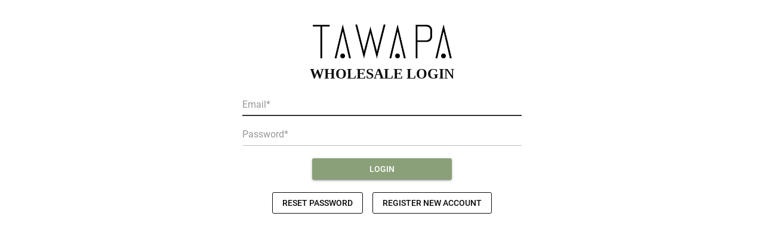

--- FILE ---
content_type: text/html; charset=utf-8
request_url: https://wholesale.tawapa.com/collections/continuous-rings-clickers-clickers
body_size: 50501
content:
 
       
      
          
      <!-- using block list: off -->
      <!-- current request path:/collections/continuous-rings-clickers-clickers -->
      <!-- shop lock exceptions:none -->
      <!--restricting page: true -->
      <!--shop locking: on -->
      
      
      
       
        
      

      
      

    
     
    
        
      
        <!-- lock on -->

            
                
<!DOCTYPE html>
<html lang="en">
<head> 

<meta name="title" content="Continuous Rings &amp; Clickers - Clickers - Login"> 

<meta name="viewport" content="user-scalable=no, initial-scale=1, maximum-scale=1, minimum-scale=1, width=device-width">
<title>Continuous Rings &amp; Clickers - Clickers - Login</title>

<script>window.performance && window.performance.mark && window.performance.mark('shopify.content_for_header.start');</script><meta id="shopify-digital-wallet" name="shopify-digital-wallet" content="/36131078280/digital_wallets/dialog">
<meta name="shopify-checkout-api-token" content="228edc01e2794d2700ab3ef6971f7ba0">
<meta id="in-context-paypal-metadata" data-shop-id="36131078280" data-venmo-supported="true" data-environment="production" data-locale="en_US" data-paypal-v4="true" data-currency="USD">
<link rel="alternate" type="application/atom+xml" title="Feed" href="/collections/continuous-rings-clickers-clickers.atom" />
<link rel="next" href="/collections/continuous-rings-clickers-clickers?page=2">
<link rel="alternate" type="application/json+oembed" href="https://wholesale.tawapa.com/collections/continuous-rings-clickers-clickers.oembed">
<script async="async" src="/checkouts/internal/preloads.js?locale=en-US"></script>
<link rel="preconnect" href="https://shop.app" crossorigin="anonymous">
<script async="async" src="https://shop.app/checkouts/internal/preloads.js?locale=en-US&shop_id=36131078280" crossorigin="anonymous"></script>
<script id="shopify-features" type="application/json">{"accessToken":"228edc01e2794d2700ab3ef6971f7ba0","betas":["rich-media-storefront-analytics"],"domain":"wholesale.tawapa.com","predictiveSearch":true,"shopId":36131078280,"locale":"en"}</script>
<script>var Shopify = Shopify || {};
Shopify.shop = "tawapa.myshopify.com";
Shopify.locale = "en";
Shopify.currency = {"active":"USD","rate":"1.0"};
Shopify.country = "US";
Shopify.theme = {"name":"January 2026","id":146191777928,"schema_name":"Blockshop","schema_version":"12.2.1","theme_store_id":606,"role":"main"};
Shopify.theme.handle = "null";
Shopify.theme.style = {"id":null,"handle":null};
Shopify.cdnHost = "wholesale.tawapa.com/cdn";
Shopify.routes = Shopify.routes || {};
Shopify.routes.root = "/";</script>
<script type="module">!function(o){(o.Shopify=o.Shopify||{}).modules=!0}(window);</script>
<script>!function(o){function n(){var o=[];function n(){o.push(Array.prototype.slice.apply(arguments))}return n.q=o,n}var t=o.Shopify=o.Shopify||{};t.loadFeatures=n(),t.autoloadFeatures=n()}(window);</script>
<script>
  window.ShopifyPay = window.ShopifyPay || {};
  window.ShopifyPay.apiHost = "shop.app\/pay";
  window.ShopifyPay.redirectState = null;
</script>
<script id="shop-js-analytics" type="application/json">{"pageType":"collection"}</script>
<script defer="defer" async type="module" src="//wholesale.tawapa.com/cdn/shopifycloud/shop-js/modules/v2/client.init-shop-cart-sync_BdyHc3Nr.en.esm.js"></script>
<script defer="defer" async type="module" src="//wholesale.tawapa.com/cdn/shopifycloud/shop-js/modules/v2/chunk.common_Daul8nwZ.esm.js"></script>
<script type="module">
  await import("//wholesale.tawapa.com/cdn/shopifycloud/shop-js/modules/v2/client.init-shop-cart-sync_BdyHc3Nr.en.esm.js");
await import("//wholesale.tawapa.com/cdn/shopifycloud/shop-js/modules/v2/chunk.common_Daul8nwZ.esm.js");

  window.Shopify.SignInWithShop?.initShopCartSync?.({"fedCMEnabled":true,"windoidEnabled":true});

</script>
<script>
  window.Shopify = window.Shopify || {};
  if (!window.Shopify.featureAssets) window.Shopify.featureAssets = {};
  window.Shopify.featureAssets['shop-js'] = {"shop-cart-sync":["modules/v2/client.shop-cart-sync_QYOiDySF.en.esm.js","modules/v2/chunk.common_Daul8nwZ.esm.js"],"init-fed-cm":["modules/v2/client.init-fed-cm_DchLp9rc.en.esm.js","modules/v2/chunk.common_Daul8nwZ.esm.js"],"shop-button":["modules/v2/client.shop-button_OV7bAJc5.en.esm.js","modules/v2/chunk.common_Daul8nwZ.esm.js"],"init-windoid":["modules/v2/client.init-windoid_DwxFKQ8e.en.esm.js","modules/v2/chunk.common_Daul8nwZ.esm.js"],"shop-cash-offers":["modules/v2/client.shop-cash-offers_DWtL6Bq3.en.esm.js","modules/v2/chunk.common_Daul8nwZ.esm.js","modules/v2/chunk.modal_CQq8HTM6.esm.js"],"shop-toast-manager":["modules/v2/client.shop-toast-manager_CX9r1SjA.en.esm.js","modules/v2/chunk.common_Daul8nwZ.esm.js"],"init-shop-email-lookup-coordinator":["modules/v2/client.init-shop-email-lookup-coordinator_UhKnw74l.en.esm.js","modules/v2/chunk.common_Daul8nwZ.esm.js"],"pay-button":["modules/v2/client.pay-button_DzxNnLDY.en.esm.js","modules/v2/chunk.common_Daul8nwZ.esm.js"],"avatar":["modules/v2/client.avatar_BTnouDA3.en.esm.js"],"init-shop-cart-sync":["modules/v2/client.init-shop-cart-sync_BdyHc3Nr.en.esm.js","modules/v2/chunk.common_Daul8nwZ.esm.js"],"shop-login-button":["modules/v2/client.shop-login-button_D8B466_1.en.esm.js","modules/v2/chunk.common_Daul8nwZ.esm.js","modules/v2/chunk.modal_CQq8HTM6.esm.js"],"init-customer-accounts-sign-up":["modules/v2/client.init-customer-accounts-sign-up_C8fpPm4i.en.esm.js","modules/v2/client.shop-login-button_D8B466_1.en.esm.js","modules/v2/chunk.common_Daul8nwZ.esm.js","modules/v2/chunk.modal_CQq8HTM6.esm.js"],"init-shop-for-new-customer-accounts":["modules/v2/client.init-shop-for-new-customer-accounts_CVTO0Ztu.en.esm.js","modules/v2/client.shop-login-button_D8B466_1.en.esm.js","modules/v2/chunk.common_Daul8nwZ.esm.js","modules/v2/chunk.modal_CQq8HTM6.esm.js"],"init-customer-accounts":["modules/v2/client.init-customer-accounts_dRgKMfrE.en.esm.js","modules/v2/client.shop-login-button_D8B466_1.en.esm.js","modules/v2/chunk.common_Daul8nwZ.esm.js","modules/v2/chunk.modal_CQq8HTM6.esm.js"],"shop-follow-button":["modules/v2/client.shop-follow-button_CkZpjEct.en.esm.js","modules/v2/chunk.common_Daul8nwZ.esm.js","modules/v2/chunk.modal_CQq8HTM6.esm.js"],"lead-capture":["modules/v2/client.lead-capture_BntHBhfp.en.esm.js","modules/v2/chunk.common_Daul8nwZ.esm.js","modules/v2/chunk.modal_CQq8HTM6.esm.js"],"checkout-modal":["modules/v2/client.checkout-modal_CfxcYbTm.en.esm.js","modules/v2/chunk.common_Daul8nwZ.esm.js","modules/v2/chunk.modal_CQq8HTM6.esm.js"],"shop-login":["modules/v2/client.shop-login_Da4GZ2H6.en.esm.js","modules/v2/chunk.common_Daul8nwZ.esm.js","modules/v2/chunk.modal_CQq8HTM6.esm.js"],"payment-terms":["modules/v2/client.payment-terms_MV4M3zvL.en.esm.js","modules/v2/chunk.common_Daul8nwZ.esm.js","modules/v2/chunk.modal_CQq8HTM6.esm.js"]};
</script>
<script id="__st">var __st={"a":36131078280,"offset":-28800,"reqid":"d98630e2-fae2-444b-84b5-4f8f4aa03ad6-1768968981","pageurl":"wholesale.tawapa.com\/collections\/continuous-rings-clickers-clickers","u":"a48e2550b950","p":"collection","rtyp":"collection","rid":263058292872};</script>
<script>window.ShopifyPaypalV4VisibilityTracking = true;</script>
<script id="form-persister">!function(){'use strict';const t='contact',e='new_comment',n=[[t,t],['blogs',e],['comments',e],[t,'customer']],o='password',r='form_key',c=['recaptcha-v3-token','g-recaptcha-response','h-captcha-response',o],s=()=>{try{return window.sessionStorage}catch{return}},i='__shopify_v',u=t=>t.elements[r],a=function(){const t=[...n].map((([t,e])=>`form[action*='/${t}']:not([data-nocaptcha='true']) input[name='form_type'][value='${e}']`)).join(',');var e;return e=t,()=>e?[...document.querySelectorAll(e)].map((t=>t.form)):[]}();function m(t){const e=u(t);a().includes(t)&&(!e||!e.value)&&function(t){try{if(!s())return;!function(t){const e=s();if(!e)return;const n=u(t);if(!n)return;const o=n.value;o&&e.removeItem(o)}(t);const e=Array.from(Array(32),(()=>Math.random().toString(36)[2])).join('');!function(t,e){u(t)||t.append(Object.assign(document.createElement('input'),{type:'hidden',name:r})),t.elements[r].value=e}(t,e),function(t,e){const n=s();if(!n)return;const r=[...t.querySelectorAll(`input[type='${o}']`)].map((({name:t})=>t)),u=[...c,...r],a={};for(const[o,c]of new FormData(t).entries())u.includes(o)||(a[o]=c);n.setItem(e,JSON.stringify({[i]:1,action:t.action,data:a}))}(t,e)}catch(e){console.error('failed to persist form',e)}}(t)}const f=t=>{if('true'===t.dataset.persistBound)return;const e=function(t,e){const n=function(t){return'function'==typeof t.submit?t.submit:HTMLFormElement.prototype.submit}(t).bind(t);return function(){let t;return()=>{t||(t=!0,(()=>{try{e(),n()}catch(t){(t=>{console.error('form submit failed',t)})(t)}})(),setTimeout((()=>t=!1),250))}}()}(t,(()=>{m(t)}));!function(t,e){if('function'==typeof t.submit&&'function'==typeof e)try{t.submit=e}catch{}}(t,e),t.addEventListener('submit',(t=>{t.preventDefault(),e()})),t.dataset.persistBound='true'};!function(){function t(t){const e=(t=>{const e=t.target;return e instanceof HTMLFormElement?e:e&&e.form})(t);e&&m(e)}document.addEventListener('submit',t),document.addEventListener('DOMContentLoaded',(()=>{const e=a();for(const t of e)f(t);var n;n=document.body,new window.MutationObserver((t=>{for(const e of t)if('childList'===e.type&&e.addedNodes.length)for(const t of e.addedNodes)1===t.nodeType&&'FORM'===t.tagName&&a().includes(t)&&f(t)})).observe(n,{childList:!0,subtree:!0,attributes:!1}),document.removeEventListener('submit',t)}))}()}();</script>
<script integrity="sha256-4kQ18oKyAcykRKYeNunJcIwy7WH5gtpwJnB7kiuLZ1E=" data-source-attribution="shopify.loadfeatures" defer="defer" src="//wholesale.tawapa.com/cdn/shopifycloud/storefront/assets/storefront/load_feature-a0a9edcb.js" crossorigin="anonymous"></script>
<script crossorigin="anonymous" defer="defer" src="//wholesale.tawapa.com/cdn/shopifycloud/storefront/assets/shopify_pay/storefront-65b4c6d7.js?v=20250812"></script>
<script data-source-attribution="shopify.dynamic_checkout.dynamic.init">var Shopify=Shopify||{};Shopify.PaymentButton=Shopify.PaymentButton||{isStorefrontPortableWallets:!0,init:function(){window.Shopify.PaymentButton.init=function(){};var t=document.createElement("script");t.src="https://wholesale.tawapa.com/cdn/shopifycloud/portable-wallets/latest/portable-wallets.en.js",t.type="module",document.head.appendChild(t)}};
</script>
<script data-source-attribution="shopify.dynamic_checkout.buyer_consent">
  function portableWalletsHideBuyerConsent(e){var t=document.getElementById("shopify-buyer-consent"),n=document.getElementById("shopify-subscription-policy-button");t&&n&&(t.classList.add("hidden"),t.setAttribute("aria-hidden","true"),n.removeEventListener("click",e))}function portableWalletsShowBuyerConsent(e){var t=document.getElementById("shopify-buyer-consent"),n=document.getElementById("shopify-subscription-policy-button");t&&n&&(t.classList.remove("hidden"),t.removeAttribute("aria-hidden"),n.addEventListener("click",e))}window.Shopify?.PaymentButton&&(window.Shopify.PaymentButton.hideBuyerConsent=portableWalletsHideBuyerConsent,window.Shopify.PaymentButton.showBuyerConsent=portableWalletsShowBuyerConsent);
</script>
<script data-source-attribution="shopify.dynamic_checkout.cart.bootstrap">document.addEventListener("DOMContentLoaded",(function(){function t(){return document.querySelector("shopify-accelerated-checkout-cart, shopify-accelerated-checkout")}if(t())Shopify.PaymentButton.init();else{new MutationObserver((function(e,n){t()&&(Shopify.PaymentButton.init(),n.disconnect())})).observe(document.body,{childList:!0,subtree:!0})}}));
</script>
<link id="shopify-accelerated-checkout-styles" rel="stylesheet" media="screen" href="https://wholesale.tawapa.com/cdn/shopifycloud/portable-wallets/latest/accelerated-checkout-backwards-compat.css" crossorigin="anonymous">
<style id="shopify-accelerated-checkout-cart">
        #shopify-buyer-consent {
  margin-top: 1em;
  display: inline-block;
  width: 100%;
}

#shopify-buyer-consent.hidden {
  display: none;
}

#shopify-subscription-policy-button {
  background: none;
  border: none;
  padding: 0;
  text-decoration: underline;
  font-size: inherit;
  cursor: pointer;
}

#shopify-subscription-policy-button::before {
  box-shadow: none;
}

      </style>

<script>window.performance && window.performance.mark && window.performance.mark('shopify.content_for_header.end');</script>
<!-- BEGIN app block: shopify://apps/klaviyo-email-marketing-sms/blocks/klaviyo-onsite-embed/2632fe16-c075-4321-a88b-50b567f42507 -->












  <script async src="https://static.klaviyo.com/onsite/js/Xrutcq/klaviyo.js?company_id=Xrutcq"></script>
  <script>!function(){if(!window.klaviyo){window._klOnsite=window._klOnsite||[];try{window.klaviyo=new Proxy({},{get:function(n,i){return"push"===i?function(){var n;(n=window._klOnsite).push.apply(n,arguments)}:function(){for(var n=arguments.length,o=new Array(n),w=0;w<n;w++)o[w]=arguments[w];var t="function"==typeof o[o.length-1]?o.pop():void 0,e=new Promise((function(n){window._klOnsite.push([i].concat(o,[function(i){t&&t(i),n(i)}]))}));return e}}})}catch(n){window.klaviyo=window.klaviyo||[],window.klaviyo.push=function(){var n;(n=window._klOnsite).push.apply(n,arguments)}}}}();</script>

  




  <script>
    window.klaviyoReviewsProductDesignMode = false
  </script>







<!-- END app block --><script src="https://cdn.shopify.com/extensions/19689677-6488-4a31-adf3-fcf4359c5fd9/forms-2295/assets/shopify-forms-loader.js" type="text/javascript" defer="defer"></script>
<link rel="canonical" href="https://wholesale.tawapa.com/collections/continuous-rings-clickers-clickers">
<meta property="og:image" content="https://cdn.shopify.com/s/files/1/0361/3107/8280/files/TAWAPA-SIGIL_black_3315aefc-a0aa-40d9-9786-9d097eef65bd.png?v=1665776735" />
<meta property="og:image:secure_url" content="https://cdn.shopify.com/s/files/1/0361/3107/8280/files/TAWAPA-SIGIL_black_3315aefc-a0aa-40d9-9786-9d097eef65bd.png?v=1665776735" />
<meta property="og:image:width" content="1080" />
<meta property="og:image:height" content="1123" />
<link href="https://monorail-edge.shopifysvc.com" rel="dns-prefetch">
<script>(function(){if ("sendBeacon" in navigator && "performance" in window) {try {var session_token_from_headers = performance.getEntriesByType('navigation')[0].serverTiming.find(x => x.name == '_s').description;} catch {var session_token_from_headers = undefined;}var session_cookie_matches = document.cookie.match(/_shopify_s=([^;]*)/);var session_token_from_cookie = session_cookie_matches && session_cookie_matches.length === 2 ? session_cookie_matches[1] : "";var session_token = session_token_from_headers || session_token_from_cookie || "";function handle_abandonment_event(e) {var entries = performance.getEntries().filter(function(entry) {return /monorail-edge.shopifysvc.com/.test(entry.name);});if (!window.abandonment_tracked && entries.length === 0) {window.abandonment_tracked = true;var currentMs = Date.now();var navigation_start = performance.timing.navigationStart;var payload = {shop_id: 36131078280,url: window.location.href,navigation_start,duration: currentMs - navigation_start,session_token,page_type: "collection"};window.navigator.sendBeacon("https://monorail-edge.shopifysvc.com/v1/produce", JSON.stringify({schema_id: "online_store_buyer_site_abandonment/1.1",payload: payload,metadata: {event_created_at_ms: currentMs,event_sent_at_ms: currentMs}}));}}window.addEventListener('pagehide', handle_abandonment_event);}}());</script>
<script id="web-pixels-manager-setup">(function e(e,d,r,n,o){if(void 0===o&&(o={}),!Boolean(null===(a=null===(i=window.Shopify)||void 0===i?void 0:i.analytics)||void 0===a?void 0:a.replayQueue)){var i,a;window.Shopify=window.Shopify||{};var t=window.Shopify;t.analytics=t.analytics||{};var s=t.analytics;s.replayQueue=[],s.publish=function(e,d,r){return s.replayQueue.push([e,d,r]),!0};try{self.performance.mark("wpm:start")}catch(e){}var l=function(){var e={modern:/Edge?\/(1{2}[4-9]|1[2-9]\d|[2-9]\d{2}|\d{4,})\.\d+(\.\d+|)|Firefox\/(1{2}[4-9]|1[2-9]\d|[2-9]\d{2}|\d{4,})\.\d+(\.\d+|)|Chrom(ium|e)\/(9{2}|\d{3,})\.\d+(\.\d+|)|(Maci|X1{2}).+ Version\/(15\.\d+|(1[6-9]|[2-9]\d|\d{3,})\.\d+)([,.]\d+|)( \(\w+\)|)( Mobile\/\w+|) Safari\/|Chrome.+OPR\/(9{2}|\d{3,})\.\d+\.\d+|(CPU[ +]OS|iPhone[ +]OS|CPU[ +]iPhone|CPU IPhone OS|CPU iPad OS)[ +]+(15[._]\d+|(1[6-9]|[2-9]\d|\d{3,})[._]\d+)([._]\d+|)|Android:?[ /-](13[3-9]|1[4-9]\d|[2-9]\d{2}|\d{4,})(\.\d+|)(\.\d+|)|Android.+Firefox\/(13[5-9]|1[4-9]\d|[2-9]\d{2}|\d{4,})\.\d+(\.\d+|)|Android.+Chrom(ium|e)\/(13[3-9]|1[4-9]\d|[2-9]\d{2}|\d{4,})\.\d+(\.\d+|)|SamsungBrowser\/([2-9]\d|\d{3,})\.\d+/,legacy:/Edge?\/(1[6-9]|[2-9]\d|\d{3,})\.\d+(\.\d+|)|Firefox\/(5[4-9]|[6-9]\d|\d{3,})\.\d+(\.\d+|)|Chrom(ium|e)\/(5[1-9]|[6-9]\d|\d{3,})\.\d+(\.\d+|)([\d.]+$|.*Safari\/(?![\d.]+ Edge\/[\d.]+$))|(Maci|X1{2}).+ Version\/(10\.\d+|(1[1-9]|[2-9]\d|\d{3,})\.\d+)([,.]\d+|)( \(\w+\)|)( Mobile\/\w+|) Safari\/|Chrome.+OPR\/(3[89]|[4-9]\d|\d{3,})\.\d+\.\d+|(CPU[ +]OS|iPhone[ +]OS|CPU[ +]iPhone|CPU IPhone OS|CPU iPad OS)[ +]+(10[._]\d+|(1[1-9]|[2-9]\d|\d{3,})[._]\d+)([._]\d+|)|Android:?[ /-](13[3-9]|1[4-9]\d|[2-9]\d{2}|\d{4,})(\.\d+|)(\.\d+|)|Mobile Safari.+OPR\/([89]\d|\d{3,})\.\d+\.\d+|Android.+Firefox\/(13[5-9]|1[4-9]\d|[2-9]\d{2}|\d{4,})\.\d+(\.\d+|)|Android.+Chrom(ium|e)\/(13[3-9]|1[4-9]\d|[2-9]\d{2}|\d{4,})\.\d+(\.\d+|)|Android.+(UC? ?Browser|UCWEB|U3)[ /]?(15\.([5-9]|\d{2,})|(1[6-9]|[2-9]\d|\d{3,})\.\d+)\.\d+|SamsungBrowser\/(5\.\d+|([6-9]|\d{2,})\.\d+)|Android.+MQ{2}Browser\/(14(\.(9|\d{2,})|)|(1[5-9]|[2-9]\d|\d{3,})(\.\d+|))(\.\d+|)|K[Aa][Ii]OS\/(3\.\d+|([4-9]|\d{2,})\.\d+)(\.\d+|)/},d=e.modern,r=e.legacy,n=navigator.userAgent;return n.match(d)?"modern":n.match(r)?"legacy":"unknown"}(),u="modern"===l?"modern":"legacy",c=(null!=n?n:{modern:"",legacy:""})[u],f=function(e){return[e.baseUrl,"/wpm","/b",e.hashVersion,"modern"===e.buildTarget?"m":"l",".js"].join("")}({baseUrl:d,hashVersion:r,buildTarget:u}),m=function(e){var d=e.version,r=e.bundleTarget,n=e.surface,o=e.pageUrl,i=e.monorailEndpoint;return{emit:function(e){var a=e.status,t=e.errorMsg,s=(new Date).getTime(),l=JSON.stringify({metadata:{event_sent_at_ms:s},events:[{schema_id:"web_pixels_manager_load/3.1",payload:{version:d,bundle_target:r,page_url:o,status:a,surface:n,error_msg:t},metadata:{event_created_at_ms:s}}]});if(!i)return console&&console.warn&&console.warn("[Web Pixels Manager] No Monorail endpoint provided, skipping logging."),!1;try{return self.navigator.sendBeacon.bind(self.navigator)(i,l)}catch(e){}var u=new XMLHttpRequest;try{return u.open("POST",i,!0),u.setRequestHeader("Content-Type","text/plain"),u.send(l),!0}catch(e){return console&&console.warn&&console.warn("[Web Pixels Manager] Got an unhandled error while logging to Monorail."),!1}}}}({version:r,bundleTarget:l,surface:e.surface,pageUrl:self.location.href,monorailEndpoint:e.monorailEndpoint});try{o.browserTarget=l,function(e){var d=e.src,r=e.async,n=void 0===r||r,o=e.onload,i=e.onerror,a=e.sri,t=e.scriptDataAttributes,s=void 0===t?{}:t,l=document.createElement("script"),u=document.querySelector("head"),c=document.querySelector("body");if(l.async=n,l.src=d,a&&(l.integrity=a,l.crossOrigin="anonymous"),s)for(var f in s)if(Object.prototype.hasOwnProperty.call(s,f))try{l.dataset[f]=s[f]}catch(e){}if(o&&l.addEventListener("load",o),i&&l.addEventListener("error",i),u)u.appendChild(l);else{if(!c)throw new Error("Did not find a head or body element to append the script");c.appendChild(l)}}({src:f,async:!0,onload:function(){if(!function(){var e,d;return Boolean(null===(d=null===(e=window.Shopify)||void 0===e?void 0:e.analytics)||void 0===d?void 0:d.initialized)}()){var d=window.webPixelsManager.init(e)||void 0;if(d){var r=window.Shopify.analytics;r.replayQueue.forEach((function(e){var r=e[0],n=e[1],o=e[2];d.publishCustomEvent(r,n,o)})),r.replayQueue=[],r.publish=d.publishCustomEvent,r.visitor=d.visitor,r.initialized=!0}}},onerror:function(){return m.emit({status:"failed",errorMsg:"".concat(f," has failed to load")})},sri:function(e){var d=/^sha384-[A-Za-z0-9+/=]+$/;return"string"==typeof e&&d.test(e)}(c)?c:"",scriptDataAttributes:o}),m.emit({status:"loading"})}catch(e){m.emit({status:"failed",errorMsg:(null==e?void 0:e.message)||"Unknown error"})}}})({shopId: 36131078280,storefrontBaseUrl: "https://wholesale.tawapa.com",extensionsBaseUrl: "https://extensions.shopifycdn.com/cdn/shopifycloud/web-pixels-manager",monorailEndpoint: "https://monorail-edge.shopifysvc.com/unstable/produce_batch",surface: "storefront-renderer",enabledBetaFlags: ["2dca8a86"],webPixelsConfigList: [{"id":"1223721096","configuration":"{\"accountID\":\"Xrutcq\",\"webPixelConfig\":\"eyJlbmFibGVBZGRlZFRvQ2FydEV2ZW50cyI6IHRydWV9\"}","eventPayloadVersion":"v1","runtimeContext":"STRICT","scriptVersion":"524f6c1ee37bacdca7657a665bdca589","type":"APP","apiClientId":123074,"privacyPurposes":["ANALYTICS","MARKETING"],"dataSharingAdjustments":{"protectedCustomerApprovalScopes":["read_customer_address","read_customer_email","read_customer_name","read_customer_personal_data","read_customer_phone"]}},{"id":"396787848","configuration":"{\"config\":\"{\\\"pixel_id\\\":\\\"G-QN9XNEXTCW\\\",\\\"gtag_events\\\":[{\\\"type\\\":\\\"purchase\\\",\\\"action_label\\\":\\\"G-QN9XNEXTCW\\\"},{\\\"type\\\":\\\"page_view\\\",\\\"action_label\\\":\\\"G-QN9XNEXTCW\\\"},{\\\"type\\\":\\\"view_item\\\",\\\"action_label\\\":\\\"G-QN9XNEXTCW\\\"},{\\\"type\\\":\\\"search\\\",\\\"action_label\\\":\\\"G-QN9XNEXTCW\\\"},{\\\"type\\\":\\\"add_to_cart\\\",\\\"action_label\\\":\\\"G-QN9XNEXTCW\\\"},{\\\"type\\\":\\\"begin_checkout\\\",\\\"action_label\\\":\\\"G-QN9XNEXTCW\\\"},{\\\"type\\\":\\\"add_payment_info\\\",\\\"action_label\\\":\\\"G-QN9XNEXTCW\\\"}],\\\"enable_monitoring_mode\\\":false}\"}","eventPayloadVersion":"v1","runtimeContext":"OPEN","scriptVersion":"b2a88bafab3e21179ed38636efcd8a93","type":"APP","apiClientId":1780363,"privacyPurposes":[],"dataSharingAdjustments":{"protectedCustomerApprovalScopes":["read_customer_address","read_customer_email","read_customer_name","read_customer_personal_data","read_customer_phone"]}},{"id":"shopify-app-pixel","configuration":"{}","eventPayloadVersion":"v1","runtimeContext":"STRICT","scriptVersion":"0450","apiClientId":"shopify-pixel","type":"APP","privacyPurposes":["ANALYTICS","MARKETING"]},{"id":"shopify-custom-pixel","eventPayloadVersion":"v1","runtimeContext":"LAX","scriptVersion":"0450","apiClientId":"shopify-pixel","type":"CUSTOM","privacyPurposes":["ANALYTICS","MARKETING"]}],isMerchantRequest: false,initData: {"shop":{"name":"TAWAPA Wholesale","paymentSettings":{"currencyCode":"USD"},"myshopifyDomain":"tawapa.myshopify.com","countryCode":"US","storefrontUrl":"https:\/\/wholesale.tawapa.com"},"customer":null,"cart":null,"checkout":null,"productVariants":[],"purchasingCompany":null},},"https://wholesale.tawapa.com/cdn","fcfee988w5aeb613cpc8e4bc33m6693e112",{"modern":"","legacy":""},{"shopId":"36131078280","storefrontBaseUrl":"https:\/\/wholesale.tawapa.com","extensionBaseUrl":"https:\/\/extensions.shopifycdn.com\/cdn\/shopifycloud\/web-pixels-manager","surface":"storefront-renderer","enabledBetaFlags":"[\"2dca8a86\"]","isMerchantRequest":"false","hashVersion":"fcfee988w5aeb613cpc8e4bc33m6693e112","publish":"custom","events":"[[\"page_viewed\",{}],[\"collection_viewed\",{\"collection\":{\"id\":\"263058292872\",\"title\":\"Continuous Rings \u0026 Clickers - Clickers\",\"productVariants\":[{\"price\":{\"amount\":79.0,\"currencyCode\":\"USD\"},\"product\":{\"title\":\"Beaded Warrior Septum Clicker\",\"vendor\":\"TAWAPA\",\"id\":\"5127443218568\",\"untranslatedTitle\":\"Beaded Warrior Septum Clicker\",\"url\":\"\/products\/beaded-warrior-septum-clicker\",\"type\":\"Septum Clicker\"},\"id\":\"40800307380360\",\"image\":{\"src\":\"\/\/wholesale.tawapa.com\/cdn\/shop\/files\/beaded-warrior-small_gold-plated-1.jpg?v=1762394428\"},\"sku\":\"HAUV272S-1\",\"title\":\"Gold Vermeil \/ 5\/16\\\" \/ 16g (~1mm)\",\"untranslatedTitle\":\"Gold Vermeil \/ 5\/16\\\" \/ 16g (~1mm)\"},{\"price\":{\"amount\":74.0,\"currencyCode\":\"USD\"},\"product\":{\"title\":\"Chain Link Septum Clicker\",\"vendor\":\"TAWAPA\",\"id\":\"4736848560264\",\"untranslatedTitle\":\"Chain Link Septum Clicker\",\"url\":\"\/products\/chain-link-septum-clicker\",\"type\":\"Septum Clicker\"},\"id\":\"40800305610888\",\"image\":{\"src\":\"\/\/wholesale.tawapa.com\/cdn\/shop\/files\/chain-link-small_gold-1.jpg?v=1762394536\"},\"sku\":\"HAUV285S-1\",\"title\":\"Gold Vermeil \/ 5\/16\\\" \/ 16g (~1mm)\",\"untranslatedTitle\":\"Gold Vermeil \/ 5\/16\\\" \/ 16g (~1mm)\"},{\"price\":{\"amount\":74.0,\"currencyCode\":\"USD\"},\"product\":{\"title\":\"Barbed Wire Septum Clicker\",\"vendor\":\"TAWAPA\",\"id\":\"4736848101512\",\"untranslatedTitle\":\"Barbed Wire Septum Clicker\",\"url\":\"\/products\/barbed-wire-septum-clicker\",\"type\":\"Septum Clicker\"},\"id\":\"40800305152136\",\"image\":{\"src\":\"\/\/wholesale.tawapa.com\/cdn\/shop\/files\/barbedwiresmall_goldplated-1.jpg?v=1751918873\"},\"sku\":\"HAUV286S-1\",\"title\":\"Gold Vermeil \/ 16g (~1mm) \/ 5\/16\\\"\",\"untranslatedTitle\":\"Gold Vermeil \/ 16g (~1mm) \/ 5\/16\\\"\"},{\"price\":{\"amount\":79.0,\"currencyCode\":\"USD\"},\"product\":{\"title\":\"Lily Septum Clicker\",\"vendor\":\"TAWAPA\",\"id\":\"4736068452488\",\"untranslatedTitle\":\"Lily Septum Clicker\",\"url\":\"\/products\/lily-septum-clicker\",\"type\":\"Septum Clicker\"},\"id\":\"40800303153288\",\"image\":{\"src\":\"\/\/wholesale.tawapa.com\/cdn\/shop\/files\/lily-1-gold.jpg?v=1762394618\"},\"sku\":\"HAUV297S-1\",\"title\":\"Gold Vermeil \/ 5\/16\\\" \/ 16g (~1mm)\",\"untranslatedTitle\":\"Gold Vermeil \/ 5\/16\\\" \/ 16g (~1mm)\"},{\"price\":{\"amount\":259.0,\"currencyCode\":\"USD\"},\"product\":{\"title\":\"Fury Clicker\",\"vendor\":\"TAWAPA\",\"id\":\"7411845300360\",\"untranslatedTitle\":\"Fury Clicker\",\"url\":\"\/products\/fury-clicker-14k-gold\",\"type\":\"Septum Clicker\"},\"id\":\"41180474998920\",\"image\":{\"src\":\"\/\/wholesale.tawapa.com\/cdn\/shop\/files\/fury-clicker-non-gem_gold.jpg?v=1751917778\"},\"sku\":\"KAUK244S-1.2\",\"title\":\"Solid 14k Gold \/ 5\/16\\\" \/ 16g (1.2mm)\",\"untranslatedTitle\":\"Solid 14k Gold \/ 5\/16\\\" \/ 16g (1.2mm)\"},{\"price\":{\"amount\":224.0,\"currencyCode\":\"USD\"},\"product\":{\"title\":\"London Clicker\",\"vendor\":\"TAWAPA\",\"id\":\"7411845333128\",\"untranslatedTitle\":\"London Clicker\",\"url\":\"\/products\/london-clicker-14k-gold\",\"type\":\"Septum Clicker\"},\"id\":\"41180475195528\",\"image\":{\"src\":\"\/\/wholesale.tawapa.com\/cdn\/shop\/files\/londons16g-1.jpg?v=1751917777\"},\"sku\":\"KAUK313S-1.2\",\"title\":\"Solid 14k Gold \/ 5\/16\\\" \/ 16g (1.2mm)\",\"untranslatedTitle\":\"Solid 14k Gold \/ 5\/16\\\" \/ 16g (1.2mm)\"},{\"price\":{\"amount\":74.0,\"currencyCode\":\"USD\"},\"product\":{\"title\":\"River Septum Clicker\",\"vendor\":\"TAWAPA\",\"id\":\"6616309366920\",\"untranslatedTitle\":\"River Septum Clicker\",\"url\":\"\/products\/river-septum-clicker\",\"type\":\"Septum Clicker\"},\"id\":\"40800312787080\",\"image\":{\"src\":\"\/\/wholesale.tawapa.com\/cdn\/shop\/files\/river-1-gold.jpg?v=1762394715\"},\"sku\":\"HAUV300S-1\",\"title\":\"Gold Vermeil \/ 5\/16\\\" \/ 16g (~1mm)\",\"untranslatedTitle\":\"Gold Vermeil \/ 5\/16\\\" \/ 16g (~1mm)\"},{\"price\":{\"amount\":79.0,\"currencyCode\":\"USD\"},\"product\":{\"title\":\"Beaded Afghan Septum Clicker\",\"vendor\":\"TAWAPA\",\"id\":\"5127443153032\",\"untranslatedTitle\":\"Beaded Afghan Septum Clicker\",\"url\":\"\/products\/beaded-afghan-septum-clicker\",\"type\":\"Septum Clicker\"},\"id\":\"40800306888840\",\"image\":{\"src\":\"\/\/wholesale.tawapa.com\/cdn\/shop\/files\/beaded-afghan_gold-1.jpg?v=1762394316\"},\"sku\":\"HAUV106S-1\",\"title\":\"Gold Vermeil \/ 5\/16\\\" \/ 16g (~1mm)\",\"untranslatedTitle\":\"Gold Vermeil \/ 5\/16\\\" \/ 16g (~1mm)\"},{\"price\":{\"amount\":338.0,\"currencyCode\":\"USD\"},\"product\":{\"title\":\"Regal Clicker\",\"vendor\":\"TAWAPA\",\"id\":\"7455219777672\",\"untranslatedTitle\":\"Regal Clicker\",\"url\":\"\/products\/regal-clicker-with-gemstones\",\"type\":\"Septum Clicker\"},\"id\":\"41221093916808\",\"image\":{\"src\":\"\/\/wholesale.tawapa.com\/cdn\/shop\/files\/31-1.jpg?v=1751917709\"},\"sku\":\"KAUK247SCZ-1.2\",\"title\":\"Solid 14k Gold \/ Cubic Zirconia \/ 16g, 5\/16\\\"\",\"untranslatedTitle\":\"Solid 14k Gold \/ Cubic Zirconia \/ 16g, 5\/16\\\"\"},{\"price\":{\"amount\":234.0,\"currencyCode\":\"USD\"},\"product\":{\"title\":\"Ouroboros Clicker\",\"vendor\":\"TAWAPA\",\"id\":\"7411845496968\",\"untranslatedTitle\":\"Ouroboros Clicker\",\"url\":\"\/products\/ouroboros-clicker-14k-gold\",\"type\":\"Septum Clicker\"},\"id\":\"41180475850888\",\"image\":{\"src\":\"\/\/wholesale.tawapa.com\/cdn\/shop\/files\/ouroborousauk-2.jpg?v=1751917771\"},\"sku\":\"KAUK248S-1.2\",\"title\":\"Solid 14k Gold \/ 5\/16\\\" \/ 16g (1.2mm)\",\"untranslatedTitle\":\"Solid 14k Gold \/ 5\/16\\\" \/ 16g (1.2mm)\"},{\"price\":{\"amount\":139.0,\"currencyCode\":\"USD\"},\"product\":{\"title\":\"Classic Clicker\",\"vendor\":\"TAWAPA\",\"id\":\"7357286416520\",\"untranslatedTitle\":\"Classic Clicker\",\"url\":\"\/products\/classic-clicker-14k-gold\",\"type\":\"Septum Clicker\"},\"id\":\"41122453684360\",\"image\":{\"src\":\"\/\/wholesale.tawapa.com\/cdn\/shop\/products\/KAUK309NXS-1.2_classic-clicker_auk.jpg?v=1751917835\"},\"sku\":\"KAUK309XS-1.2\",\"title\":\"Solid 14k Gold \/ 1\/4\\\" \/ 16g (1.2mm)\",\"untranslatedTitle\":\"Solid 14k Gold \/ 1\/4\\\" \/ 16g (1.2mm)\"},{\"price\":{\"amount\":79.0,\"currencyCode\":\"USD\"},\"product\":{\"title\":\"Fatale Septum Clicker\",\"vendor\":\"TAWAPA\",\"id\":\"4736838074504\",\"untranslatedTitle\":\"Fatale Septum Clicker\",\"url\":\"\/products\/fatale-septum-clicker\",\"type\":\"Septum Clicker\"},\"id\":\"40800303546504\",\"image\":{\"src\":\"\/\/wholesale.tawapa.com\/cdn\/shop\/files\/fatale-39-1-gold.jpg?v=1762394579\"},\"sku\":\"HAUV293S-1\",\"title\":\"Gold Vermeil \/ 5\/16\\\" \/ 16g (~1mm)\",\"untranslatedTitle\":\"Gold Vermeil \/ 5\/16\\\" \/ 16g (~1mm)\"},{\"price\":{\"amount\":369.0,\"currencyCode\":\"USD\"},\"product\":{\"title\":\"Harmony Clicker\",\"vendor\":\"TAWAPA\",\"id\":\"8304709435528\",\"untranslatedTitle\":\"Harmony Clicker\",\"url\":\"\/products\/harmony-clicker\",\"type\":\"Septum Clicker\"},\"id\":\"42802038112392\",\"image\":{\"src\":\"\/\/wholesale.tawapa.com\/cdn\/shop\/files\/harmony2.jpg?v=1751917522\"},\"sku\":\"KAUK371SCZ-1.2\",\"title\":\"Solid 14k Gold \/ Cubic Zirconia \/ 16g, 5\/16\\\"\",\"untranslatedTitle\":\"Solid 14k Gold \/ Cubic Zirconia \/ 16g, 5\/16\\\"\"},{\"price\":{\"amount\":79.0,\"currencyCode\":\"USD\"},\"product\":{\"title\":\"Warrior Septum Clicker\",\"vendor\":\"TAWAPA\",\"id\":\"5127444234376\",\"untranslatedTitle\":\"Warrior Septum Clicker\",\"url\":\"\/products\/warrior-septum-clicker\",\"type\":\"Septum Clicker\"},\"id\":\"40800310067336\",\"image\":{\"src\":\"\/\/wholesale.tawapa.com\/cdn\/shop\/files\/warrior-2gold.jpg?v=1751918686\"},\"sku\":\"HAUV263S-1\",\"title\":\"Gold Vermeil \/ 5\/16\\\" \/ 16g (~1mm)\",\"untranslatedTitle\":\"Gold Vermeil \/ 5\/16\\\" \/ 16g (~1mm)\"},{\"price\":{\"amount\":194.0,\"currencyCode\":\"USD\"},\"product\":{\"title\":\"Brooklyn Clicker\",\"vendor\":\"TAWAPA\",\"id\":\"7411845431432\",\"untranslatedTitle\":\"Brooklyn Clicker\",\"url\":\"\/products\/brooklyn-clicker-14k-gold\",\"type\":\"Septum Clicker\"},\"id\":\"41180475588744\",\"image\":{\"src\":\"\/\/wholesale.tawapa.com\/cdn\/shop\/files\/brooklyns16g-1.jpg?v=1751917773\"},\"sku\":\"KAUK314S-1.2\",\"title\":\"Solid 14k Gold \/ 5\/16\\\" \/ 16g (1.2mm)\",\"untranslatedTitle\":\"Solid 14k Gold \/ 5\/16\\\" \/ 16g (1.2mm)\"},{\"price\":{\"amount\":79.0,\"currencyCode\":\"USD\"},\"product\":{\"title\":\"Afghan Septum Clicker\",\"vendor\":\"TAWAPA\",\"id\":\"5127442923656\",\"untranslatedTitle\":\"Afghan Septum Clicker\",\"url\":\"\/products\/afghan-septum-clicker\",\"type\":\"Septum Clicker\"},\"id\":\"40800306036872\",\"image\":{\"src\":\"\/\/wholesale.tawapa.com\/cdn\/shop\/files\/afghan-1gold.jpg?v=1751918703\"},\"sku\":\"HAUV08M-1\",\"title\":\"Gold Vermeil \/ 16g (~1mm) \/ 3\/8\\\"\",\"untranslatedTitle\":\"Gold Vermeil \/ 16g (~1mm) \/ 3\/8\\\"\"}]}}]]"});</script><script>
  window.ShopifyAnalytics = window.ShopifyAnalytics || {};
  window.ShopifyAnalytics.meta = window.ShopifyAnalytics.meta || {};
  window.ShopifyAnalytics.meta.currency = 'USD';
  var meta = {"products":[{"id":5127443218568,"gid":"gid:\/\/shopify\/Product\/5127443218568","vendor":"TAWAPA","type":"Septum Clicker","handle":"beaded-warrior-septum-clicker","variants":[{"id":40800307380360,"price":7900,"name":"Beaded Warrior Septum Clicker - Gold Vermeil \/ 5\/16\" \/ 16g (~1mm)","public_title":"Gold Vermeil \/ 5\/16\" \/ 16g (~1mm)","sku":"HAUV272S-1"},{"id":40800307413128,"price":7900,"name":"Beaded Warrior Septum Clicker - Gold Vermeil \/ 5\/16\" \/ 14g (~1.5mm)","public_title":"Gold Vermeil \/ 5\/16\" \/ 14g (~1.5mm)","sku":"HAUV272S-1.5"},{"id":40800307314824,"price":7900,"name":"Beaded Warrior Septum Clicker - Gold Vermeil \/ 3\/8\" \/ 16g (~1mm)","public_title":"Gold Vermeil \/ 3\/8\" \/ 16g (~1mm)","sku":"HAUV272M-1"},{"id":40800307347592,"price":7900,"name":"Beaded Warrior Septum Clicker - Gold Vermeil \/ 3\/8\" \/ 14g (~1.5mm)","public_title":"Gold Vermeil \/ 3\/8\" \/ 14g (~1.5mm)","sku":"HAUV272M-1.5"},{"id":40800307511432,"price":7200,"name":"Beaded Warrior Septum Clicker - Rose Gold Vermeil \/ 5\/16\" \/ 16g (~1mm)","public_title":"Rose Gold Vermeil \/ 5\/16\" \/ 16g (~1mm)","sku":"HRGV272S-1"},{"id":40800307544200,"price":7200,"name":"Beaded Warrior Septum Clicker - Rose Gold Vermeil \/ 5\/16\" \/ 14g (~1.5mm)","public_title":"Rose Gold Vermeil \/ 5\/16\" \/ 14g (~1.5mm)","sku":"HRGV272S-1.5"},{"id":40800307445896,"price":7200,"name":"Beaded Warrior Septum Clicker - Rose Gold Vermeil \/ 3\/8\" \/ 16g (~1mm)","public_title":"Rose Gold Vermeil \/ 3\/8\" \/ 16g (~1mm)","sku":"HRGV272M-1"},{"id":40800307478664,"price":7200,"name":"Beaded Warrior Septum Clicker - Rose Gold Vermeil \/ 3\/8\" \/ 14g (~1.5mm)","public_title":"Rose Gold Vermeil \/ 3\/8\" \/ 14g (~1.5mm)","sku":"HRGV272M-1.5"},{"id":34382059864200,"price":5800,"name":"Beaded Warrior Septum Clicker - Sterling Silver \/ 5\/16\" \/ 16g (~1mm)","public_title":"Sterling Silver \/ 5\/16\" \/ 16g (~1mm)","sku":"HS272S-1"},{"id":34382059896968,"price":5800,"name":"Beaded Warrior Septum Clicker - Sterling Silver \/ 5\/16\" \/ 14g (~1.5mm)","public_title":"Sterling Silver \/ 5\/16\" \/ 14g (~1.5mm)","sku":"HS272S-1.5"},{"id":34382059798664,"price":5800,"name":"Beaded Warrior Septum Clicker - Sterling Silver \/ 3\/8\" \/ 16g (~1mm)","public_title":"Sterling Silver \/ 3\/8\" \/ 16g (~1mm)","sku":"HS272M-1"},{"id":34382059831432,"price":5800,"name":"Beaded Warrior Septum Clicker - Sterling Silver \/ 3\/8\" \/ 14g (~1.5mm)","public_title":"Sterling Silver \/ 3\/8\" \/ 14g (~1.5mm)","sku":"HS272M-1.5"}],"remote":false},{"id":4736848560264,"gid":"gid:\/\/shopify\/Product\/4736848560264","vendor":"TAWAPA","type":"Septum Clicker","handle":"chain-link-septum-clicker","variants":[{"id":40800305610888,"price":7400,"name":"Chain Link Septum Clicker - Gold Vermeil \/ 5\/16\" \/ 16g (~1mm)","public_title":"Gold Vermeil \/ 5\/16\" \/ 16g (~1mm)","sku":"HAUV285S-1"},{"id":40800305643656,"price":7400,"name":"Chain Link Septum Clicker - Gold Vermeil \/ 5\/16\" \/ 14g (~1.5mm)","public_title":"Gold Vermeil \/ 5\/16\" \/ 14g (~1.5mm)","sku":"HAUV285S-1.5"},{"id":40800305741960,"price":7400,"name":"Chain Link Septum Clicker - Gold Vermeil \/ 3\/8\" \/ 16g (~1mm)","public_title":"Gold Vermeil \/ 3\/8\" \/ 16g (~1mm)","sku":"HAUV285M-1"},{"id":40800305774728,"price":7400,"name":"Chain Link Septum Clicker - Gold Vermeil \/ 3\/8\" \/ 14g (~1.5mm)","public_title":"Gold Vermeil \/ 3\/8\" \/ 14g (~1.5mm)","sku":"HAUV285M-1.5"},{"id":40800305676424,"price":6800,"name":"Chain Link Septum Clicker - Rose Gold Vermeil \/ 5\/16\" \/ 16g (~1mm)","public_title":"Rose Gold Vermeil \/ 5\/16\" \/ 16g (~1mm)","sku":"HRGV285S-1"},{"id":40800305709192,"price":6800,"name":"Chain Link Septum Clicker - Rose Gold Vermeil \/ 5\/16\" \/ 14g (~1.5mm)","public_title":"Rose Gold Vermeil \/ 5\/16\" \/ 14g (~1.5mm)","sku":"HRGV285S-1.5"},{"id":40800305807496,"price":6800,"name":"Chain Link Septum Clicker - Rose Gold Vermeil \/ 3\/8\" \/ 16g (~1mm)","public_title":"Rose Gold Vermeil \/ 3\/8\" \/ 16g (~1mm)","sku":"HRGV285M-1"},{"id":40800305840264,"price":6800,"name":"Chain Link Septum Clicker - Rose Gold Vermeil \/ 3\/8\" \/ 14g (~1.5mm)","public_title":"Rose Gold Vermeil \/ 3\/8\" \/ 14g (~1.5mm)","sku":"HRGV285M-1.5"},{"id":34262037823624,"price":5400,"name":"Chain Link Septum Clicker - Sterling Silver \/ 5\/16\" \/ 16g (~1mm)","public_title":"Sterling Silver \/ 5\/16\" \/ 16g (~1mm)","sku":"HS285S-1"},{"id":34262037856392,"price":5400,"name":"Chain Link Septum Clicker - Sterling Silver \/ 5\/16\" \/ 14g (~1.5mm)","public_title":"Sterling Silver \/ 5\/16\" \/ 14g (~1.5mm)","sku":"HS285S-1.5"},{"id":34262038020232,"price":5400,"name":"Chain Link Septum Clicker - Sterling Silver \/ 3\/8\" \/ 16g (~1mm)","public_title":"Sterling Silver \/ 3\/8\" \/ 16g (~1mm)","sku":"HS285M-1"},{"id":34262038053000,"price":5400,"name":"Chain Link Septum Clicker - Sterling Silver \/ 3\/8\" \/ 14g (~1.5mm)","public_title":"Sterling Silver \/ 3\/8\" \/ 14g (~1.5mm)","sku":"HS285M-1.5"}],"remote":false},{"id":4736848101512,"gid":"gid:\/\/shopify\/Product\/4736848101512","vendor":"TAWAPA","type":"Septum Clicker","handle":"barbed-wire-septum-clicker","variants":[{"id":40800305152136,"price":7400,"name":"Barbed Wire Septum Clicker - Gold Vermeil \/ 16g (~1mm) \/ 5\/16\"","public_title":"Gold Vermeil \/ 16g (~1mm) \/ 5\/16\"","sku":"HAUV286S-1"},{"id":40800305184904,"price":7400,"name":"Barbed Wire Septum Clicker - Gold Vermeil \/ 14g (~1.5mm) \/ 5\/16\"","public_title":"Gold Vermeil \/ 14g (~1.5mm) \/ 5\/16\"","sku":"HAUV286S-1.5"},{"id":40800305217672,"price":6800,"name":"Barbed Wire Septum Clicker - Rose Gold Vermeil \/ 16g (~1mm) \/ 5\/16\"","public_title":"Rose Gold Vermeil \/ 16g (~1mm) \/ 5\/16\"","sku":"HRGV286S-1"},{"id":40800305250440,"price":6800,"name":"Barbed Wire Septum Clicker - Rose Gold Vermeil \/ 14g (~1.5mm) \/ 5\/16\"","public_title":"Rose Gold Vermeil \/ 14g (~1.5mm) \/ 5\/16\"","sku":"HRGV286S-1.5"},{"id":34262038610056,"price":5400,"name":"Barbed Wire Septum Clicker - Sterling Silver \/ 16g (~1mm) \/ 5\/16\"","public_title":"Sterling Silver \/ 16g (~1mm) \/ 5\/16\"","sku":"HS286S-1"},{"id":34262038642824,"price":5400,"name":"Barbed Wire Septum Clicker - Sterling Silver \/ 14g (~1.5mm) \/ 5\/16\"","public_title":"Sterling Silver \/ 14g (~1.5mm) \/ 5\/16\"","sku":"HS286S-1.5"},{"id":40800305283208,"price":7400,"name":"Barbed Wire Septum Clicker - Gold Vermeil \/ 16g (~1mm) \/ 3\/8\"","public_title":"Gold Vermeil \/ 16g (~1mm) \/ 3\/8\"","sku":"HAUV286M-1"},{"id":40800305315976,"price":7400,"name":"Barbed Wire Septum Clicker - Gold Vermeil \/ 14g (~1.5mm) \/ 3\/8\"","public_title":"Gold Vermeil \/ 14g (~1.5mm) \/ 3\/8\"","sku":"HAUV286M-1.5"},{"id":40800305348744,"price":6800,"name":"Barbed Wire Septum Clicker - Rose Gold Vermeil \/ 16g (~1mm) \/ 3\/8\"","public_title":"Rose Gold Vermeil \/ 16g (~1mm) \/ 3\/8\"","sku":"HRGV286M-1"},{"id":40800305381512,"price":6800,"name":"Barbed Wire Septum Clicker - Rose Gold Vermeil \/ 14g (~1.5mm) \/ 3\/8\"","public_title":"Rose Gold Vermeil \/ 14g (~1.5mm) \/ 3\/8\"","sku":"HRGV286M-1.5"},{"id":34262038806664,"price":5400,"name":"Barbed Wire Septum Clicker - Sterling Silver \/ 16g (~1mm) \/ 3\/8\"","public_title":"Sterling Silver \/ 16g (~1mm) \/ 3\/8\"","sku":"HS286M-1"},{"id":34262038839432,"price":5400,"name":"Barbed Wire Septum Clicker - Sterling Silver \/ 14g (~1.5mm) \/ 3\/8\"","public_title":"Sterling Silver \/ 14g (~1.5mm) \/ 3\/8\"","sku":"HS286M-1.5"}],"remote":false},{"id":4736068452488,"gid":"gid:\/\/shopify\/Product\/4736068452488","vendor":"TAWAPA","type":"Septum Clicker","handle":"lily-septum-clicker","variants":[{"id":40800303153288,"price":7900,"name":"Lily Septum Clicker - Gold Vermeil \/ 5\/16\" \/ 16g (~1mm)","public_title":"Gold Vermeil \/ 5\/16\" \/ 16g (~1mm)","sku":"HAUV297S-1"},{"id":40800303186056,"price":7900,"name":"Lily Septum Clicker - Gold Vermeil \/ 5\/16\" \/ 14g (~1.5mm)","public_title":"Gold Vermeil \/ 5\/16\" \/ 14g (~1.5mm)","sku":"HAUV297S-1.5"},{"id":40800303284360,"price":7900,"name":"Lily Septum Clicker - Gold Vermeil \/ 3\/8\" \/ 16g (~1mm)","public_title":"Gold Vermeil \/ 3\/8\" \/ 16g (~1mm)","sku":"HAUV297M-1"},{"id":40800303317128,"price":7900,"name":"Lily Septum Clicker - Gold Vermeil \/ 3\/8\" \/ 14g (~1.5mm)","public_title":"Gold Vermeil \/ 3\/8\" \/ 14g (~1.5mm)","sku":"HAUV297M-1.5"},{"id":40800303218824,"price":7200,"name":"Lily Septum Clicker - Rose Gold Vermeil \/ 5\/16\" \/ 16g (~1mm)","public_title":"Rose Gold Vermeil \/ 5\/16\" \/ 16g (~1mm)","sku":"HRGV297S-1"},{"id":40800303251592,"price":7200,"name":"Lily Septum Clicker - Rose Gold Vermeil \/ 5\/16\" \/ 14g (~1.5mm)","public_title":"Rose Gold Vermeil \/ 5\/16\" \/ 14g (~1.5mm)","sku":"HRGV297S-1.5"},{"id":40800303349896,"price":7200,"name":"Lily Septum Clicker - Rose Gold Vermeil \/ 3\/8\" \/ 16g (~1mm)","public_title":"Rose Gold Vermeil \/ 3\/8\" \/ 16g (~1mm)","sku":"HRGV297M-1"},{"id":40800303382664,"price":7200,"name":"Lily Septum Clicker - Rose Gold Vermeil \/ 3\/8\" \/ 14g (~1.5mm)","public_title":"Rose Gold Vermeil \/ 3\/8\" \/ 14g (~1.5mm)","sku":"HRGV297M-1.5"},{"id":34262039396488,"price":5800,"name":"Lily Septum Clicker - Sterling Silver \/ 5\/16\" \/ 16g (~1mm)","public_title":"Sterling Silver \/ 5\/16\" \/ 16g (~1mm)","sku":"HS297S-1"},{"id":34262039429256,"price":5800,"name":"Lily Septum Clicker - Sterling Silver \/ 5\/16\" \/ 14g (~1.5mm)","public_title":"Sterling Silver \/ 5\/16\" \/ 14g (~1.5mm)","sku":"HS297S-1.5"},{"id":34262039593096,"price":5800,"name":"Lily Septum Clicker - Sterling Silver \/ 3\/8\" \/ 16g (~1mm)","public_title":"Sterling Silver \/ 3\/8\" \/ 16g (~1mm)","sku":"HS297M-1"},{"id":34262039625864,"price":5800,"name":"Lily Septum Clicker - Sterling Silver \/ 3\/8\" \/ 14g (~1.5mm)","public_title":"Sterling Silver \/ 3\/8\" \/ 14g (~1.5mm)","sku":"HS297M-1.5"}],"remote":false},{"id":7411845300360,"gid":"gid:\/\/shopify\/Product\/7411845300360","vendor":"TAWAPA","type":"Septum Clicker","handle":"fury-clicker-14k-gold","variants":[{"id":41180474998920,"price":25900,"name":"Fury Clicker - Solid 14k Gold \/ 5\/16\" \/ 16g (1.2mm)","public_title":"Solid 14k Gold \/ 5\/16\" \/ 16g (1.2mm)","sku":"KAUK244S-1.2"},{"id":41180475031688,"price":27400,"name":"Fury Clicker - Solid 14k Gold \/ 3\/8\" \/ 16g (1.2mm)","public_title":"Solid 14k Gold \/ 3\/8\" \/ 16g (1.2mm)","sku":"KAUK244M-1.2"},{"id":42817479049352,"price":29900,"name":"Fury Clicker - Solid 14k Gold \/ 7\/16\" \/ 16g (1.2mm)","public_title":"Solid 14k Gold \/ 7\/16\" \/ 16g (1.2mm)","sku":"KAUK244L-1.2"},{"id":41180475064456,"price":25900,"name":"Fury Clicker - Solid 14k Rose Gold \/ 5\/16\" \/ 16g (1.2mm)","public_title":"Solid 14k Rose Gold \/ 5\/16\" \/ 16g (1.2mm)","sku":"KRGK244S-1.2"},{"id":41180475097224,"price":27400,"name":"Fury Clicker - Solid 14k Rose Gold \/ 3\/8\" \/ 16g (1.2mm)","public_title":"Solid 14k Rose Gold \/ 3\/8\" \/ 16g (1.2mm)","sku":"KRGK244M-1.2"},{"id":42817479082120,"price":29900,"name":"Fury Clicker - Solid 14k Rose Gold \/ 7\/16\" \/ 16g (1.2mm)","public_title":"Solid 14k Rose Gold \/ 7\/16\" \/ 16g (1.2mm)","sku":"KRGK244L-1.2"},{"id":41180475129992,"price":25900,"name":"Fury Clicker - Solid 14k White Gold \/ 5\/16\" \/ 16g (1.2mm)","public_title":"Solid 14k White Gold \/ 5\/16\" \/ 16g (1.2mm)","sku":"KWGK244S-1.2"},{"id":41180475162760,"price":27400,"name":"Fury Clicker - Solid 14k White Gold \/ 3\/8\" \/ 16g (1.2mm)","public_title":"Solid 14k White Gold \/ 3\/8\" \/ 16g (1.2mm)","sku":"KWGK244M-1.2"},{"id":42817479114888,"price":29900,"name":"Fury Clicker - Solid 14k White Gold \/ 7\/16\" \/ 16g (1.2mm)","public_title":"Solid 14k White Gold \/ 7\/16\" \/ 16g (1.2mm)","sku":"KWGK244L-1.2"}],"remote":false},{"id":7411845333128,"gid":"gid:\/\/shopify\/Product\/7411845333128","vendor":"TAWAPA","type":"Septum Clicker","handle":"london-clicker-14k-gold","variants":[{"id":41180475195528,"price":22400,"name":"London Clicker - Solid 14k Gold \/ 5\/16\" \/ 16g (1.2mm)","public_title":"Solid 14k Gold \/ 5\/16\" \/ 16g (1.2mm)","sku":"KAUK313S-1.2"},{"id":41180475228296,"price":27400,"name":"London Clicker - Solid 14k Gold \/ 3\/8\" \/ 16g (1.2mm)","public_title":"Solid 14k Gold \/ 3\/8\" \/ 16g (1.2mm)","sku":"KAUK313M-1.2"},{"id":41180475261064,"price":22400,"name":"London Clicker - Solid 14k Rose Gold \/ 5\/16\" \/ 16g (1.2mm)","public_title":"Solid 14k Rose Gold \/ 5\/16\" \/ 16g (1.2mm)","sku":"KRGK313S-1.2"},{"id":41180475293832,"price":27400,"name":"London Clicker - Solid 14k Rose Gold \/ 3\/8\" \/ 16g (1.2mm)","public_title":"Solid 14k Rose Gold \/ 3\/8\" \/ 16g (1.2mm)","sku":"KRGK313M-1.2"},{"id":41180475326600,"price":22400,"name":"London Clicker - Solid 14k White Gold \/ 5\/16\" \/ 16g (1.2mm)","public_title":"Solid 14k White Gold \/ 5\/16\" \/ 16g (1.2mm)","sku":"KWGK313S-1.2"},{"id":41180475359368,"price":27400,"name":"London Clicker - Solid 14k White Gold \/ 3\/8\" \/ 16g (1.2mm)","public_title":"Solid 14k White Gold \/ 3\/8\" \/ 16g (1.2mm)","sku":"KWGK313M-1.2"}],"remote":false},{"id":6616309366920,"gid":"gid:\/\/shopify\/Product\/6616309366920","vendor":"TAWAPA","type":"Septum Clicker","handle":"river-septum-clicker","variants":[{"id":40800312787080,"price":7400,"name":"River Septum Clicker - Gold Vermeil \/ 5\/16\" \/ 16g (~1mm)","public_title":"Gold Vermeil \/ 5\/16\" \/ 16g (~1mm)","sku":"HAUV300S-1"},{"id":40800312819848,"price":7400,"name":"River Septum Clicker - Gold Vermeil \/ 5\/16\" \/ 14g (~1.5mm)","public_title":"Gold Vermeil \/ 5\/16\" \/ 14g (~1.5mm)","sku":"HAUV300S-1.5"},{"id":40800312852616,"price":7400,"name":"River Septum Clicker - Gold Vermeil \/ 3\/8\" \/ 16g (~1mm)","public_title":"Gold Vermeil \/ 3\/8\" \/ 16g (~1mm)","sku":"HAUV300M-1"},{"id":40800312885384,"price":7400,"name":"River Septum Clicker - Gold Vermeil \/ 3\/8\" \/ 14g (~1.5mm)","public_title":"Gold Vermeil \/ 3\/8\" \/ 14g (~1.5mm)","sku":"HAUV300M-1.5"},{"id":40800312918152,"price":6800,"name":"River Septum Clicker - Rose Gold Vermeil \/ 5\/16\" \/ 16g (~1mm)","public_title":"Rose Gold Vermeil \/ 5\/16\" \/ 16g (~1mm)","sku":"HRGV300S-1"},{"id":40800312950920,"price":6800,"name":"River Septum Clicker - Rose Gold Vermeil \/ 5\/16\" \/ 14g (~1.5mm)","public_title":"Rose Gold Vermeil \/ 5\/16\" \/ 14g (~1.5mm)","sku":"HRGV300S-1.5"},{"id":40800313016456,"price":6800,"name":"River Septum Clicker - Rose Gold Vermeil \/ 3\/8\" \/ 16g (~1mm)","public_title":"Rose Gold Vermeil \/ 3\/8\" \/ 16g (~1mm)","sku":"HRGV300M-1"},{"id":40800313049224,"price":6800,"name":"River Septum Clicker - Rose Gold Vermeil \/ 3\/8\" \/ 14g (~1.5mm)","public_title":"Rose Gold Vermeil \/ 3\/8\" \/ 14g (~1.5mm)","sku":"HRGV300M-1.5"},{"id":39499091640456,"price":5400,"name":"River Septum Clicker - Sterling Silver \/ 5\/16\" \/ 16g (~1mm)","public_title":"Sterling Silver \/ 5\/16\" \/ 16g (~1mm)","sku":"HS300S-1"},{"id":39499091673224,"price":5400,"name":"River Septum Clicker - Sterling Silver \/ 5\/16\" \/ 14g (~1.5mm)","public_title":"Sterling Silver \/ 5\/16\" \/ 14g (~1.5mm)","sku":"HS300S-1.5"},{"id":39499091705992,"price":5400,"name":"River Septum Clicker - Sterling Silver \/ 3\/8\" \/ 16g (~1mm)","public_title":"Sterling Silver \/ 3\/8\" \/ 16g (~1mm)","sku":"HS300M-1"},{"id":39499091738760,"price":5400,"name":"River Septum Clicker - Sterling Silver \/ 3\/8\" \/ 14g (~1.5mm)","public_title":"Sterling Silver \/ 3\/8\" \/ 14g (~1.5mm)","sku":"HS300M-1.5"}],"remote":false},{"id":5127443153032,"gid":"gid:\/\/shopify\/Product\/5127443153032","vendor":"TAWAPA","type":"Septum Clicker","handle":"beaded-afghan-septum-clicker","variants":[{"id":40800306888840,"price":7900,"name":"Beaded Afghan Septum Clicker - Gold Vermeil \/ 5\/16\" \/ 16g (~1mm)","public_title":"Gold Vermeil \/ 5\/16\" \/ 16g (~1mm)","sku":"HAUV106S-1"},{"id":40800306921608,"price":7900,"name":"Beaded Afghan Septum Clicker - Gold Vermeil \/ 5\/16\" \/ 14g (~1.5mm)","public_title":"Gold Vermeil \/ 5\/16\" \/ 14g (~1.5mm)","sku":"HAUV106S-1.5"},{"id":40800306823304,"price":7900,"name":"Beaded Afghan Septum Clicker - Gold Vermeil \/ 3\/8\" \/ 16g (~1mm)","public_title":"Gold Vermeil \/ 3\/8\" \/ 16g (~1mm)","sku":"HAUV106M-1"},{"id":40800306856072,"price":7900,"name":"Beaded Afghan Septum Clicker - Gold Vermeil \/ 3\/8\" \/ 14g (~1.5mm)","public_title":"Gold Vermeil \/ 3\/8\" \/ 14g (~1.5mm)","sku":"HAUV106M-1.5"},{"id":40800307019912,"price":7200,"name":"Beaded Afghan Septum Clicker - Rose Gold Vermeil \/ 5\/16\" \/ 16g (~1mm)","public_title":"Rose Gold Vermeil \/ 5\/16\" \/ 16g (~1mm)","sku":"HRGV106S-1"},{"id":40800307052680,"price":7200,"name":"Beaded Afghan Septum Clicker - Rose Gold Vermeil \/ 5\/16\" \/ 14g (~1.5mm)","public_title":"Rose Gold Vermeil \/ 5\/16\" \/ 14g (~1.5mm)","sku":"HRGV106S-1.5"},{"id":40800306954376,"price":7200,"name":"Beaded Afghan Septum Clicker - Rose Gold Vermeil \/ 3\/8\" \/ 16g (~1mm)","public_title":"Rose Gold Vermeil \/ 3\/8\" \/ 16g (~1mm)","sku":"HRGV106M-1"},{"id":40800306987144,"price":7200,"name":"Beaded Afghan Septum Clicker - Rose Gold Vermeil \/ 3\/8\" \/ 14g (~1.5mm)","public_title":"Rose Gold Vermeil \/ 3\/8\" \/ 14g (~1.5mm)","sku":"HRGV106M-1.5"},{"id":34382059470984,"price":5800,"name":"Beaded Afghan Septum Clicker - Sterling Silver \/ 5\/16\" \/ 16g (~1mm)","public_title":"Sterling Silver \/ 5\/16\" \/ 16g (~1mm)","sku":"HS106S-1"},{"id":34382059503752,"price":5800,"name":"Beaded Afghan Septum Clicker - Sterling Silver \/ 5\/16\" \/ 14g (~1.5mm)","public_title":"Sterling Silver \/ 5\/16\" \/ 14g (~1.5mm)","sku":"HS106S-1.5"},{"id":34382059405448,"price":5800,"name":"Beaded Afghan Septum Clicker - Sterling Silver \/ 3\/8\" \/ 16g (~1mm)","public_title":"Sterling Silver \/ 3\/8\" \/ 16g (~1mm)","sku":"HS106M-1"},{"id":34382059438216,"price":5800,"name":"Beaded Afghan Septum Clicker - Sterling Silver \/ 3\/8\" \/ 14g (~1.5mm)","public_title":"Sterling Silver \/ 3\/8\" \/ 14g (~1.5mm)","sku":"HS106M-1.5"}],"remote":false},{"id":7455219777672,"gid":"gid:\/\/shopify\/Product\/7455219777672","vendor":"TAWAPA","type":"Septum Clicker","handle":"regal-clicker-with-gemstones","variants":[{"id":41221093916808,"price":33800,"name":"Regal Clicker - Solid 14k Gold \/ Cubic Zirconia \/ 16g, 5\/16\"","public_title":"Solid 14k Gold \/ Cubic Zirconia \/ 16g, 5\/16\"","sku":"KAUK247SCZ-1.2"},{"id":41221093949576,"price":37900,"name":"Regal Clicker - Solid 14k Gold \/ Cubic Zirconia \/ 16g, 3\/8\"","public_title":"Solid 14k Gold \/ Cubic Zirconia \/ 16g, 3\/8\"","sku":"KAUK247MCZ-1.2"},{"id":41221093982344,"price":44900,"name":"Regal Clicker - Solid 14k Gold \/ Lab White Diamond \/ 16g, 5\/16\"","public_title":"Solid 14k Gold \/ Lab White Diamond \/ 16g, 5\/16\"","sku":"KAUK247S[WD]-1.2"},{"id":41221094015112,"price":49000,"name":"Regal Clicker - Solid 14k Gold \/ Lab White Diamond \/ 16g, 3\/8\"","public_title":"Solid 14k Gold \/ Lab White Diamond \/ 16g, 3\/8\"","sku":"KAUK247M[WD]-1.2"},{"id":41221094047880,"price":32400,"name":"Regal Clicker - Solid 14k Gold \/ Amethyst \/ 16g, 5\/16\"","public_title":"Solid 14k Gold \/ Amethyst \/ 16g, 5\/16\"","sku":"KAUK247SA-1.2"},{"id":41221094080648,"price":33900,"name":"Regal Clicker - Solid 14k Gold \/ Amethyst \/ 16g, 3\/8\"","public_title":"Solid 14k Gold \/ Amethyst \/ 16g, 3\/8\"","sku":"KAUK247MA-1.2"},{"id":41221094113416,"price":38200,"name":"Regal Clicker - Solid 14k Gold \/ Synthetic Opal \/ 16g, 5\/16\"","public_title":"Solid 14k Gold \/ Synthetic Opal \/ 16g, 5\/16\"","sku":"KAUK247SFOP-1.2"},{"id":41221094146184,"price":42200,"name":"Regal Clicker - Solid 14k Gold \/ Synthetic Opal \/ 16g, 3\/8\"","public_title":"Solid 14k Gold \/ Synthetic Opal \/ 16g, 3\/8\"","sku":"KAUK247MFOP-1.2"},{"id":41221094178952,"price":42800,"name":"Regal Clicker - Solid 14k Gold \/ Black Diamond \/ 16g, 5\/16\"","public_title":"Solid 14k Gold \/ Black Diamond \/ 16g, 5\/16\"","sku":"KAUK247SBD-1.2"},{"id":41221094211720,"price":46800,"name":"Regal Clicker - Solid 14k Gold \/ Black Diamond \/ 16g, 3\/8\"","public_title":"Solid 14k Gold \/ Black Diamond \/ 16g, 3\/8\"","sku":"KAUK247MBD-1.2"},{"id":41221094244488,"price":33900,"name":"Regal Clicker - Solid 14k Gold \/ Blue Sapphire \/ 16g, 5\/16\"","public_title":"Solid 14k Gold \/ Blue Sapphire \/ 16g, 5\/16\"","sku":"KAUK247SBS-1.2"},{"id":41221094277256,"price":38900,"name":"Regal Clicker - Solid 14k Gold \/ Blue Sapphire \/ 16g, 3\/8\"","public_title":"Solid 14k Gold \/ Blue Sapphire \/ 16g, 3\/8\"","sku":"KAUK247MBS-1.2"},{"id":41221094310024,"price":52800,"name":"Regal Clicker - Solid 14k Gold \/ White Diamond \/ 16g, 5\/16\"","public_title":"Solid 14k Gold \/ White Diamond \/ 16g, 5\/16\"","sku":"KAUK247SWD-1.2"},{"id":41221094342792,"price":59100,"name":"Regal Clicker - Solid 14k Gold \/ White Diamond \/ 16g, 3\/8\"","public_title":"Solid 14k Gold \/ White Diamond \/ 16g, 3\/8\"","sku":"KAUK247MWD-1.2"},{"id":41221094375560,"price":50900,"name":"Regal Clicker - Solid 14k Gold \/ Ruby \/ 16g, 5\/16\"","public_title":"Solid 14k Gold \/ Ruby \/ 16g, 5\/16\"","sku":"KAUK247SR-1.2"},{"id":41221094408328,"price":53900,"name":"Regal Clicker - Solid 14k Gold \/ Ruby \/ 16g, 3\/8\"","public_title":"Solid 14k Gold \/ Ruby \/ 16g, 3\/8\"","sku":"KAUK247MR-1.2"},{"id":41221094441096,"price":50900,"name":"Regal Clicker - Solid 14k Gold \/ Emerald \/ 16g, 5\/16\"","public_title":"Solid 14k Gold \/ Emerald \/ 16g, 5\/16\"","sku":"KAUK247SE-1.2"},{"id":41221094473864,"price":53900,"name":"Regal Clicker - Solid 14k Gold \/ Emerald \/ 16g, 3\/8\"","public_title":"Solid 14k Gold \/ Emerald \/ 16g, 3\/8\"","sku":"KAUK247ME-1.2"},{"id":41221094506632,"price":33800,"name":"Regal Clicker - Solid 14k Rose Gold \/ Cubic Zirconia \/ 16g, 5\/16\"","public_title":"Solid 14k Rose Gold \/ Cubic Zirconia \/ 16g, 5\/16\"","sku":"KRGK247SCZ-1.2"},{"id":41221094539400,"price":37900,"name":"Regal Clicker - Solid 14k Rose Gold \/ Cubic Zirconia \/ 16g, 3\/8\"","public_title":"Solid 14k Rose Gold \/ Cubic Zirconia \/ 16g, 3\/8\"","sku":"KRGK247MCZ-1.2"},{"id":41221094572168,"price":44900,"name":"Regal Clicker - Solid 14k Rose Gold \/ Lab White Diamond \/ 16g, 5\/16\"","public_title":"Solid 14k Rose Gold \/ Lab White Diamond \/ 16g, 5\/16\"","sku":"KRGK247S[WD]-1.2"},{"id":41221094604936,"price":49000,"name":"Regal Clicker - Solid 14k Rose Gold \/ Lab White Diamond \/ 16g, 3\/8\"","public_title":"Solid 14k Rose Gold \/ Lab White Diamond \/ 16g, 3\/8\"","sku":"KRGK247M[WD]-1.2"},{"id":41221094637704,"price":32400,"name":"Regal Clicker - Solid 14k Rose Gold \/ Amethyst \/ 16g, 5\/16\"","public_title":"Solid 14k Rose Gold \/ Amethyst \/ 16g, 5\/16\"","sku":"KRGK247SA-1.2"},{"id":41221094670472,"price":33900,"name":"Regal Clicker - Solid 14k Rose Gold \/ Amethyst \/ 16g, 3\/8\"","public_title":"Solid 14k Rose Gold \/ Amethyst \/ 16g, 3\/8\"","sku":"KRGK247MA-1.2"},{"id":41221094703240,"price":38200,"name":"Regal Clicker - Solid 14k Rose Gold \/ Synthetic Opal \/ 16g, 5\/16\"","public_title":"Solid 14k Rose Gold \/ Synthetic Opal \/ 16g, 5\/16\"","sku":"KRGK247SFOP-1.2"},{"id":41221094736008,"price":42200,"name":"Regal Clicker - Solid 14k Rose Gold \/ Synthetic Opal \/ 16g, 3\/8\"","public_title":"Solid 14k Rose Gold \/ Synthetic Opal \/ 16g, 3\/8\"","sku":"KRGK247MFOP-1.2"},{"id":41221094768776,"price":42800,"name":"Regal Clicker - Solid 14k Rose Gold \/ Black Diamond \/ 16g, 5\/16\"","public_title":"Solid 14k Rose Gold \/ Black Diamond \/ 16g, 5\/16\"","sku":"KRGK247SBD-1.2"},{"id":41221094801544,"price":46800,"name":"Regal Clicker - Solid 14k Rose Gold \/ Black Diamond \/ 16g, 3\/8\"","public_title":"Solid 14k Rose Gold \/ Black Diamond \/ 16g, 3\/8\"","sku":"KRGK247MBD-1.2"},{"id":41221094834312,"price":33900,"name":"Regal Clicker - Solid 14k Rose Gold \/ Blue Sapphire \/ 16g, 5\/16\"","public_title":"Solid 14k Rose Gold \/ Blue Sapphire \/ 16g, 5\/16\"","sku":"KRGK247SBS-1.2"},{"id":41221094867080,"price":38900,"name":"Regal Clicker - Solid 14k Rose Gold \/ Blue Sapphire \/ 16g, 3\/8\"","public_title":"Solid 14k Rose Gold \/ Blue Sapphire \/ 16g, 3\/8\"","sku":"KRGK247MBS-1.2"},{"id":41221094899848,"price":52800,"name":"Regal Clicker - Solid 14k Rose Gold \/ White Diamond \/ 16g, 5\/16\"","public_title":"Solid 14k Rose Gold \/ White Diamond \/ 16g, 5\/16\"","sku":"KRGK247SWD-1.2"},{"id":41221094932616,"price":59100,"name":"Regal Clicker - Solid 14k Rose Gold \/ White Diamond \/ 16g, 3\/8\"","public_title":"Solid 14k Rose Gold \/ White Diamond \/ 16g, 3\/8\"","sku":"KRGK247MWD-1.2"},{"id":41221094965384,"price":50900,"name":"Regal Clicker - Solid 14k Rose Gold \/ Ruby \/ 16g, 5\/16\"","public_title":"Solid 14k Rose Gold \/ Ruby \/ 16g, 5\/16\"","sku":"KRGK247SR-1.2"},{"id":41221094998152,"price":53900,"name":"Regal Clicker - Solid 14k Rose Gold \/ Ruby \/ 16g, 3\/8\"","public_title":"Solid 14k Rose Gold \/ Ruby \/ 16g, 3\/8\"","sku":"KRGK247MR-1.2"},{"id":41221095030920,"price":50900,"name":"Regal Clicker - Solid 14k Rose Gold \/ Emerald \/ 16g, 5\/16\"","public_title":"Solid 14k Rose Gold \/ Emerald \/ 16g, 5\/16\"","sku":"KRGK247SE-1.2"},{"id":41221095063688,"price":53900,"name":"Regal Clicker - Solid 14k Rose Gold \/ Emerald \/ 16g, 3\/8\"","public_title":"Solid 14k Rose Gold \/ Emerald \/ 16g, 3\/8\"","sku":"KRGK247ME-1.2"},{"id":41221095096456,"price":33800,"name":"Regal Clicker - Solid 14k White Gold \/ Cubic Zirconia \/ 16g, 5\/16\"","public_title":"Solid 14k White Gold \/ Cubic Zirconia \/ 16g, 5\/16\"","sku":"KWGK247SCZ-1.2"},{"id":41221095129224,"price":37900,"name":"Regal Clicker - Solid 14k White Gold \/ Cubic Zirconia \/ 16g, 3\/8\"","public_title":"Solid 14k White Gold \/ Cubic Zirconia \/ 16g, 3\/8\"","sku":"KWGK247MCZ-1.2"},{"id":41221095161992,"price":44900,"name":"Regal Clicker - Solid 14k White Gold \/ Lab White Diamond \/ 16g, 5\/16\"","public_title":"Solid 14k White Gold \/ Lab White Diamond \/ 16g, 5\/16\"","sku":"KWGK247S[WD]-1.2"},{"id":41221095194760,"price":49000,"name":"Regal Clicker - Solid 14k White Gold \/ Lab White Diamond \/ 16g, 3\/8\"","public_title":"Solid 14k White Gold \/ Lab White Diamond \/ 16g, 3\/8\"","sku":"KWGK247M[WD]-1.2"},{"id":41221095227528,"price":32400,"name":"Regal Clicker - Solid 14k White Gold \/ Amethyst \/ 16g, 5\/16\"","public_title":"Solid 14k White Gold \/ Amethyst \/ 16g, 5\/16\"","sku":"KWGK247SA-1.2"},{"id":41221095260296,"price":33900,"name":"Regal Clicker - Solid 14k White Gold \/ Amethyst \/ 16g, 3\/8\"","public_title":"Solid 14k White Gold \/ Amethyst \/ 16g, 3\/8\"","sku":"KWGK247MA-1.2"},{"id":41221095293064,"price":38200,"name":"Regal Clicker - Solid 14k White Gold \/ Synthetic Opal \/ 16g, 5\/16\"","public_title":"Solid 14k White Gold \/ Synthetic Opal \/ 16g, 5\/16\"","sku":"KWGK247SFOP-1.2"},{"id":41221095325832,"price":42200,"name":"Regal Clicker - Solid 14k White Gold \/ Synthetic Opal \/ 16g, 3\/8\"","public_title":"Solid 14k White Gold \/ Synthetic Opal \/ 16g, 3\/8\"","sku":"KWGK247MFOP-1.2"},{"id":41221095358600,"price":42800,"name":"Regal Clicker - Solid 14k White Gold \/ Black Diamond \/ 16g, 5\/16\"","public_title":"Solid 14k White Gold \/ Black Diamond \/ 16g, 5\/16\"","sku":"KWGK247SBD-1.2"},{"id":41221095391368,"price":46800,"name":"Regal Clicker - Solid 14k White Gold \/ Black Diamond \/ 16g, 3\/8\"","public_title":"Solid 14k White Gold \/ Black Diamond \/ 16g, 3\/8\"","sku":"KWGK247MBD-1.2"},{"id":41221095424136,"price":33900,"name":"Regal Clicker - Solid 14k White Gold \/ Blue Sapphire \/ 16g, 5\/16\"","public_title":"Solid 14k White Gold \/ Blue Sapphire \/ 16g, 5\/16\"","sku":"KWGK247SBS-1.2"},{"id":41221095456904,"price":38900,"name":"Regal Clicker - Solid 14k White Gold \/ Blue Sapphire \/ 16g, 3\/8\"","public_title":"Solid 14k White Gold \/ Blue Sapphire \/ 16g, 3\/8\"","sku":"KWGK247MBS-1.2"},{"id":41221095489672,"price":52800,"name":"Regal Clicker - Solid 14k White Gold \/ White Diamond \/ 16g, 5\/16\"","public_title":"Solid 14k White Gold \/ White Diamond \/ 16g, 5\/16\"","sku":"KWGK247SWD-1.2"},{"id":41221095522440,"price":59100,"name":"Regal Clicker - Solid 14k White Gold \/ White Diamond \/ 16g, 3\/8\"","public_title":"Solid 14k White Gold \/ White Diamond \/ 16g, 3\/8\"","sku":"KWGK247MWD-1.2"},{"id":41221095555208,"price":50900,"name":"Regal Clicker - Solid 14k White Gold \/ Ruby \/ 16g, 5\/16\"","public_title":"Solid 14k White Gold \/ Ruby \/ 16g, 5\/16\"","sku":"KWGK247SR-1.2"},{"id":41221095587976,"price":53900,"name":"Regal Clicker - Solid 14k White Gold \/ Ruby \/ 16g, 3\/8\"","public_title":"Solid 14k White Gold \/ Ruby \/ 16g, 3\/8\"","sku":"KWGK247MR-1.2"},{"id":41221095620744,"price":50900,"name":"Regal Clicker - Solid 14k White Gold \/ Emerald \/ 16g, 5\/16\"","public_title":"Solid 14k White Gold \/ Emerald \/ 16g, 5\/16\"","sku":"KWGK247SE-1.2"},{"id":41221095653512,"price":53900,"name":"Regal Clicker - Solid 14k White Gold \/ Emerald \/ 16g, 3\/8\"","public_title":"Solid 14k White Gold \/ Emerald \/ 16g, 3\/8\"","sku":"KWGK247ME-1.2"}],"remote":false},{"id":7411845496968,"gid":"gid:\/\/shopify\/Product\/7411845496968","vendor":"TAWAPA","type":"Septum Clicker","handle":"ouroboros-clicker-14k-gold","variants":[{"id":41180475850888,"price":23400,"name":"Ouroboros Clicker - Solid 14k Gold \/ 5\/16\" \/ 16g (1.2mm)","public_title":"Solid 14k Gold \/ 5\/16\" \/ 16g (1.2mm)","sku":"KAUK248S-1.2"},{"id":41180475883656,"price":27400,"name":"Ouroboros Clicker - Solid 14k Gold \/ 3\/8\" \/ 16g (1.2mm)","public_title":"Solid 14k Gold \/ 3\/8\" \/ 16g (1.2mm)","sku":"KAUK248M-1.2"},{"id":41180475916424,"price":23400,"name":"Ouroboros Clicker - Solid 14k Rose Gold \/ 5\/16\" \/ 16g (1.2mm)","public_title":"Solid 14k Rose Gold \/ 5\/16\" \/ 16g (1.2mm)","sku":"KRGK248S-1.2"},{"id":41180475949192,"price":27400,"name":"Ouroboros Clicker - Solid 14k Rose Gold \/ 3\/8\" \/ 16g (1.2mm)","public_title":"Solid 14k Rose Gold \/ 3\/8\" \/ 16g (1.2mm)","sku":"KRGK248M-1.2"},{"id":41180475981960,"price":23400,"name":"Ouroboros Clicker - Solid 14k White Gold \/ 5\/16\" \/ 16g (1.2mm)","public_title":"Solid 14k White Gold \/ 5\/16\" \/ 16g (1.2mm)","sku":"KWGK248S-1.2"},{"id":41180476014728,"price":27400,"name":"Ouroboros Clicker - Solid 14k White Gold \/ 3\/8\" \/ 16g (1.2mm)","public_title":"Solid 14k White Gold \/ 3\/8\" \/ 16g (1.2mm)","sku":"KWGK248M-1.2"}],"remote":false},{"id":7357286416520,"gid":"gid:\/\/shopify\/Product\/7357286416520","vendor":"TAWAPA","type":"Septum Clicker","handle":"classic-clicker-14k-gold","variants":[{"id":41122453684360,"price":13900,"name":"Classic Clicker - Solid 14k Gold \/ 1\/4\" \/ 16g (1.2mm)","public_title":"Solid 14k Gold \/ 1\/4\" \/ 16g (1.2mm)","sku":"KAUK309XS-1.2"},{"id":41122450997384,"price":14900,"name":"Classic Clicker - Solid 14k Gold \/ 9\/32\" \/ 16g (1.2mm)","public_title":"Solid 14k Gold \/ 9\/32\" \/ 16g (1.2mm)","sku":"KAUK309NXS-1.2"},{"id":41122453717128,"price":15900,"name":"Classic Clicker - Solid 14k Gold \/ 5\/16\" \/ 16g (1.2mm)","public_title":"Solid 14k Gold \/ 5\/16\" \/ 16g (1.2mm)","sku":"KAUK309S-1.2"},{"id":41122451030152,"price":16900,"name":"Classic Clicker - Solid 14k Gold \/ 11\/32\" \/ 16g (1.2mm)","public_title":"Solid 14k Gold \/ 11\/32\" \/ 16g (1.2mm)","sku":"KAUK309NS-1.2"},{"id":41122431238280,"price":17900,"name":"Classic Clicker - Solid 14k Gold \/ 3\/8\" \/ 16g (1.2mm)","public_title":"Solid 14k Gold \/ 3\/8\" \/ 16g (1.2mm)","sku":"KAUK309M-1.2"},{"id":41122451062920,"price":19900,"name":"Classic Clicker - Solid 14k Gold \/ 7\/16\" \/ 16g (1.2mm)","public_title":"Solid 14k Gold \/ 7\/16\" \/ 16g (1.2mm)","sku":"KAUK309L-1.2"},{"id":41122451095688,"price":20900,"name":"Classic Clicker - Solid 14k Gold \/ 1\/2\" \/ 16g (1.2mm)","public_title":"Solid 14k Gold \/ 1\/2\" \/ 16g (1.2mm)","sku":"KAUK309XL-1.2"},{"id":41122454208648,"price":13900,"name":"Classic Clicker - Solid 14k Rose Gold \/ 1\/4\" \/ 16g (1.2mm)","public_title":"Solid 14k Rose Gold \/ 1\/4\" \/ 16g (1.2mm)","sku":"KRGK309XS-1.2"},{"id":41122454241416,"price":14900,"name":"Classic Clicker - Solid 14k Rose Gold \/ 9\/32\" \/ 16g (1.2mm)","public_title":"Solid 14k Rose Gold \/ 9\/32\" \/ 16g (1.2mm)","sku":"KRGK309NXS-1.2"},{"id":41122454274184,"price":15900,"name":"Classic Clicker - Solid 14k Rose Gold \/ 5\/16\" \/ 16g (1.2mm)","public_title":"Solid 14k Rose Gold \/ 5\/16\" \/ 16g (1.2mm)","sku":"KRGK309S-1.2"},{"id":41122454306952,"price":16900,"name":"Classic Clicker - Solid 14k Rose Gold \/ 11\/32\" \/ 16g (1.2mm)","public_title":"Solid 14k Rose Gold \/ 11\/32\" \/ 16g (1.2mm)","sku":"KRGK309NS-1.2"},{"id":41122454339720,"price":17900,"name":"Classic Clicker - Solid 14k Rose Gold \/ 3\/8\" \/ 16g (1.2mm)","public_title":"Solid 14k Rose Gold \/ 3\/8\" \/ 16g (1.2mm)","sku":"KRGK309M-1.2"},{"id":41122454372488,"price":19900,"name":"Classic Clicker - Solid 14k Rose Gold \/ 7\/16\" \/ 16g (1.2mm)","public_title":"Solid 14k Rose Gold \/ 7\/16\" \/ 16g (1.2mm)","sku":"KRGK309L-1.2"},{"id":41122454405256,"price":20900,"name":"Classic Clicker - Solid 14k Rose Gold \/ 1\/2\" \/ 16g (1.2mm)","public_title":"Solid 14k Rose Gold \/ 1\/2\" \/ 16g (1.2mm)","sku":"KRGK309XL-1.2"},{"id":41122454438024,"price":13900,"name":"Classic Clicker - Solid 14k White Gold \/ 1\/4\" \/ 16g (1.2mm)","public_title":"Solid 14k White Gold \/ 1\/4\" \/ 16g (1.2mm)","sku":"KWGK309XS-1.2"},{"id":41122454470792,"price":14900,"name":"Classic Clicker - Solid 14k White Gold \/ 9\/32\" \/ 16g (1.2mm)","public_title":"Solid 14k White Gold \/ 9\/32\" \/ 16g (1.2mm)","sku":"KWGK309NXS-1.2"},{"id":41122454503560,"price":15900,"name":"Classic Clicker - Solid 14k White Gold \/ 5\/16\" \/ 16g (1.2mm)","public_title":"Solid 14k White Gold \/ 5\/16\" \/ 16g (1.2mm)","sku":"KWGK309S-1.2"},{"id":41122454536328,"price":16900,"name":"Classic Clicker - Solid 14k White Gold \/ 11\/32\" \/ 16g (1.2mm)","public_title":"Solid 14k White Gold \/ 11\/32\" \/ 16g (1.2mm)","sku":"KWGK309NS-1.2"},{"id":41122454569096,"price":17900,"name":"Classic Clicker - Solid 14k White Gold \/ 3\/8\" \/ 16g (1.2mm)","public_title":"Solid 14k White Gold \/ 3\/8\" \/ 16g (1.2mm)","sku":"KWGK309M-1.2"},{"id":41122454601864,"price":19900,"name":"Classic Clicker - Solid 14k White Gold \/ 7\/16\" \/ 16g (1.2mm)","public_title":"Solid 14k White Gold \/ 7\/16\" \/ 16g (1.2mm)","sku":"KWGK309L-1.2"},{"id":41122454634632,"price":20900,"name":"Classic Clicker - Solid 14k White Gold \/ 1\/2\" \/ 16g (1.2mm)","public_title":"Solid 14k White Gold \/ 1\/2\" \/ 16g (1.2mm)","sku":"KWGK309XL-1.2"}],"remote":false},{"id":4736838074504,"gid":"gid:\/\/shopify\/Product\/4736838074504","vendor":"TAWAPA","type":"Septum Clicker","handle":"fatale-septum-clicker","variants":[{"id":40800303546504,"price":7900,"name":"Fatale Septum Clicker - Gold Vermeil \/ 5\/16\" \/ 16g (~1mm)","public_title":"Gold Vermeil \/ 5\/16\" \/ 16g (~1mm)","sku":"HAUV293S-1"},{"id":40800303579272,"price":7900,"name":"Fatale Septum Clicker - Gold Vermeil \/ 5\/16\" \/ 14g (~1.5mm)","public_title":"Gold Vermeil \/ 5\/16\" \/ 14g (~1.5mm)","sku":"HAUV293S-1.5"},{"id":40800303677576,"price":7900,"name":"Fatale Septum Clicker - Gold Vermeil \/ 3\/8\" \/ 16g (~1mm)","public_title":"Gold Vermeil \/ 3\/8\" \/ 16g (~1mm)","sku":"HAUV293M-1"},{"id":40800303710344,"price":7900,"name":"Fatale Septum Clicker - Gold Vermeil \/ 3\/8\" \/ 14g (~1.5mm)","public_title":"Gold Vermeil \/ 3\/8\" \/ 14g (~1.5mm)","sku":"HAUV293M-1.5"},{"id":40800303612040,"price":7200,"name":"Fatale Septum Clicker - Rose Gold Vermeil \/ 5\/16\" \/ 16g (~1mm)","public_title":"Rose Gold Vermeil \/ 5\/16\" \/ 16g (~1mm)","sku":"HRGV293S-1"},{"id":40800303644808,"price":7200,"name":"Fatale Septum Clicker - Rose Gold Vermeil \/ 5\/16\" \/ 14g (~1.5mm)","public_title":"Rose Gold Vermeil \/ 5\/16\" \/ 14g (~1.5mm)","sku":"HRGV293S-1.5"},{"id":40800303743112,"price":7200,"name":"Fatale Septum Clicker - Rose Gold Vermeil \/ 3\/8\" \/ 16g (~1mm)","public_title":"Rose Gold Vermeil \/ 3\/8\" \/ 16g (~1mm)","sku":"HRGV293M-1"},{"id":40800303775880,"price":7200,"name":"Fatale Septum Clicker - Rose Gold Vermeil \/ 3\/8\" \/ 14g (~1.5mm)","public_title":"Rose Gold Vermeil \/ 3\/8\" \/ 14g (~1.5mm)","sku":"HRGV293M-1.5"},{"id":34262039003272,"price":5800,"name":"Fatale Septum Clicker - Sterling Silver \/ 5\/16\" \/ 16g (~1mm)","public_title":"Sterling Silver \/ 5\/16\" \/ 16g (~1mm)","sku":"HS293S-1"},{"id":34262039036040,"price":5800,"name":"Fatale Septum Clicker - Sterling Silver \/ 5\/16\" \/ 14g (~1.5mm)","public_title":"Sterling Silver \/ 5\/16\" \/ 14g (~1.5mm)","sku":"HS293S-1.5"},{"id":34262039199880,"price":5800,"name":"Fatale Septum Clicker - Sterling Silver \/ 3\/8\" \/ 16g (~1mm)","public_title":"Sterling Silver \/ 3\/8\" \/ 16g (~1mm)","sku":"HS293M-1"},{"id":34262039232648,"price":5800,"name":"Fatale Septum Clicker - Sterling Silver \/ 3\/8\" \/ 14g (~1.5mm)","public_title":"Sterling Silver \/ 3\/8\" \/ 14g (~1.5mm)","sku":"HS293M-1.5"}],"remote":false},{"id":8304709435528,"gid":"gid:\/\/shopify\/Product\/8304709435528","vendor":"TAWAPA","type":"Septum Clicker","handle":"harmony-clicker","variants":[{"id":42802038112392,"price":36900,"name":"Harmony Clicker - Solid 14k Gold \/ Cubic Zirconia \/ 16g, 5\/16\"","public_title":"Solid 14k Gold \/ Cubic Zirconia \/ 16g, 5\/16\"","sku":"KAUK371SCZ-1.2"},{"id":42802038145160,"price":38400,"name":"Harmony Clicker - Solid 14k Gold \/ Cubic Zirconia \/ 16g, 3\/8\"","public_title":"Solid 14k Gold \/ Cubic Zirconia \/ 16g, 3\/8\"","sku":"KAUK371MCZ-1.2"},{"id":42802038177928,"price":38900,"name":"Harmony Clicker - Solid 14k Gold \/ Lab White Diamond \/ 16g, 5\/16\"","public_title":"Solid 14k Gold \/ Lab White Diamond \/ 16g, 5\/16\"","sku":"KAUK371S[WD]-1.2"},{"id":42802038210696,"price":40400,"name":"Harmony Clicker - Solid 14k Gold \/ Lab White Diamond \/ 16g, 3\/8\"","public_title":"Solid 14k Gold \/ Lab White Diamond \/ 16g, 3\/8\"","sku":"KAUK371M[WD]-1.2"},{"id":42802038243464,"price":37900,"name":"Harmony Clicker - Solid 14k Gold \/ Black Diamond \/ 16g, 5\/16\"","public_title":"Solid 14k Gold \/ Black Diamond \/ 16g, 5\/16\"","sku":"KAUK371SBD-1.2"},{"id":42802038276232,"price":39400,"name":"Harmony Clicker - Solid 14k Gold \/ Black Diamond \/ 16g, 3\/8\"","public_title":"Solid 14k Gold \/ Black Diamond \/ 16g, 3\/8\"","sku":"KAUK371MBD-1.2"},{"id":42802038309000,"price":39900,"name":"Harmony Clicker - Solid 14k Gold \/ White Diamond \/ 16g, 5\/16\"","public_title":"Solid 14k Gold \/ White Diamond \/ 16g, 5\/16\"","sku":"KAUK371SWD-1.2"},{"id":42802038341768,"price":41400,"name":"Harmony Clicker - Solid 14k Gold \/ White Diamond \/ 16g, 3\/8\"","public_title":"Solid 14k Gold \/ White Diamond \/ 16g, 3\/8\"","sku":"KAUK371MWD-1.2"},{"id":42802068062344,"price":35400,"name":"Harmony Clicker - Solid 14k Gold \/ Amethyst \/ 16g, 5\/16\"","public_title":"Solid 14k Gold \/ Amethyst \/ 16g, 5\/16\"","sku":"KAUK371SA-1.2"},{"id":42802068095112,"price":36900,"name":"Harmony Clicker - Solid 14k Gold \/ Amethyst \/ 16g, 3\/8\"","public_title":"Solid 14k Gold \/ Amethyst \/ 16g, 3\/8\"","sku":"KAUK371MA-1.2"},{"id":42802068127880,"price":35400,"name":"Harmony Clicker - Solid 14k Gold \/ Synthetic Opal \/ 16g, 5\/16\"","public_title":"Solid 14k Gold \/ Synthetic Opal \/ 16g, 5\/16\"","sku":"KAUK371SFOP-1.2"},{"id":42802068160648,"price":36900,"name":"Harmony Clicker - Solid 14k Gold \/ Synthetic Opal \/ 16g, 3\/8\"","public_title":"Solid 14k Gold \/ Synthetic Opal \/ 16g, 3\/8\"","sku":"KAUK371MFOP-1.2"},{"id":42802038374536,"price":38700,"name":"Harmony Clicker - Solid 14k Rose Gold \/ Cubic Zirconia \/ 16g, 5\/16\"","public_title":"Solid 14k Rose Gold \/ Cubic Zirconia \/ 16g, 5\/16\"","sku":"KRGK371SCZ-1.2"},{"id":42802038407304,"price":38400,"name":"Harmony Clicker - Solid 14k Rose Gold \/ Cubic Zirconia \/ 16g, 3\/8\"","public_title":"Solid 14k Rose Gold \/ Cubic Zirconia \/ 16g, 3\/8\"","sku":"KRGK371MCZ-1.2"},{"id":42802038440072,"price":38900,"name":"Harmony Clicker - Solid 14k Rose Gold \/ Lab White Diamond \/ 16g, 5\/16\"","public_title":"Solid 14k Rose Gold \/ Lab White Diamond \/ 16g, 5\/16\"","sku":"KRGK371S[WD]-1.2"},{"id":42802038472840,"price":40400,"name":"Harmony Clicker - Solid 14k Rose Gold \/ Lab White Diamond \/ 16g, 3\/8\"","public_title":"Solid 14k Rose Gold \/ Lab White Diamond \/ 16g, 3\/8\"","sku":"KRGK371M[WD]-1.2"},{"id":42802038505608,"price":37900,"name":"Harmony Clicker - Solid 14k Rose Gold \/ Black Diamond \/ 16g, 5\/16\"","public_title":"Solid 14k Rose Gold \/ Black Diamond \/ 16g, 5\/16\"","sku":"KRGK371SBD-1.2"},{"id":42802038538376,"price":39400,"name":"Harmony Clicker - Solid 14k Rose Gold \/ Black Diamond \/ 16g, 3\/8\"","public_title":"Solid 14k Rose Gold \/ Black Diamond \/ 16g, 3\/8\"","sku":"KRGK371MBD-1.2"},{"id":42802038571144,"price":42300,"name":"Harmony Clicker - Solid 14k Rose Gold \/ White Diamond \/ 16g, 5\/16\"","public_title":"Solid 14k Rose Gold \/ White Diamond \/ 16g, 5\/16\"","sku":"KRGK371SWD-1.2"},{"id":42802038603912,"price":41400,"name":"Harmony Clicker - Solid 14k Rose Gold \/ White Diamond \/ 16g, 3\/8\"","public_title":"Solid 14k Rose Gold \/ White Diamond \/ 16g, 3\/8\"","sku":"KRGK371MWD-1.2"},{"id":42802068390024,"price":35400,"name":"Harmony Clicker - Solid 14k Rose Gold \/ Amethyst \/ 16g, 5\/16\"","public_title":"Solid 14k Rose Gold \/ Amethyst \/ 16g, 5\/16\"","sku":"KRGK371SA-1.2"},{"id":42802068422792,"price":36900,"name":"Harmony Clicker - Solid 14k Rose Gold \/ Amethyst \/ 16g, 3\/8\"","public_title":"Solid 14k Rose Gold \/ Amethyst \/ 16g, 3\/8\"","sku":"KRGK371MA-1.2"},{"id":42802068455560,"price":35400,"name":"Harmony Clicker - Solid 14k Rose Gold \/ Synthetic Opal \/ 16g, 5\/16\"","public_title":"Solid 14k Rose Gold \/ Synthetic Opal \/ 16g, 5\/16\"","sku":"KRGK371SFOP-1.2"},{"id":42802068488328,"price":36900,"name":"Harmony Clicker - Solid 14k Rose Gold \/ Synthetic Opal \/ 16g, 3\/8\"","public_title":"Solid 14k Rose Gold \/ Synthetic Opal \/ 16g, 3\/8\"","sku":"KRGK371MFOP-1.2"},{"id":42802038636680,"price":36900,"name":"Harmony Clicker - Solid 14k White Gold \/ Cubic Zirconia \/ 16g, 5\/16\"","public_title":"Solid 14k White Gold \/ Cubic Zirconia \/ 16g, 5\/16\"","sku":"KWGK371SCZ-1.2"},{"id":42802038669448,"price":38400,"name":"Harmony Clicker - Solid 14k White Gold \/ Cubic Zirconia \/ 16g, 3\/8\"","public_title":"Solid 14k White Gold \/ Cubic Zirconia \/ 16g, 3\/8\"","sku":"KWGK371MCZ-1.2"},{"id":42802038702216,"price":38900,"name":"Harmony Clicker - Solid 14k White Gold \/ Lab White Diamond \/ 16g, 5\/16\"","public_title":"Solid 14k White Gold \/ Lab White Diamond \/ 16g, 5\/16\"","sku":"KWGK371S[WD]-1.2"},{"id":42802038734984,"price":40400,"name":"Harmony Clicker - Solid 14k White Gold \/ Lab White Diamond \/ 16g, 3\/8\"","public_title":"Solid 14k White Gold \/ Lab White Diamond \/ 16g, 3\/8\"","sku":"KWGK371M[WD]-1.2"},{"id":42802038767752,"price":37900,"name":"Harmony Clicker - Solid 14k White Gold \/ Black Diamond \/ 16g, 5\/16\"","public_title":"Solid 14k White Gold \/ Black Diamond \/ 16g, 5\/16\"","sku":"KWGK371SBD-1.2"},{"id":42802038800520,"price":39400,"name":"Harmony Clicker - Solid 14k White Gold \/ Black Diamond \/ 16g, 3\/8\"","public_title":"Solid 14k White Gold \/ Black Diamond \/ 16g, 3\/8\"","sku":"KWGK371MBD-1.2"},{"id":42802038833288,"price":42300,"name":"Harmony Clicker - Solid 14k White Gold \/ White Diamond \/ 16g, 5\/16\"","public_title":"Solid 14k White Gold \/ White Diamond \/ 16g, 5\/16\"","sku":"KWGK371SWD-1.2"},{"id":42802038866056,"price":41400,"name":"Harmony Clicker - Solid 14k White Gold \/ White Diamond \/ 16g, 3\/8\"","public_title":"Solid 14k White Gold \/ White Diamond \/ 16g, 3\/8\"","sku":"KWGK371MWD-1.2"},{"id":42802068717704,"price":35400,"name":"Harmony Clicker - Solid 14k White Gold \/ Amethyst \/ 16g, 5\/16\"","public_title":"Solid 14k White Gold \/ Amethyst \/ 16g, 5\/16\"","sku":"KWGK371SA-1.2"},{"id":42802068750472,"price":36900,"name":"Harmony Clicker - Solid 14k White Gold \/ Amethyst \/ 16g, 3\/8\"","public_title":"Solid 14k White Gold \/ Amethyst \/ 16g, 3\/8\"","sku":"KWGK371MA-1.2"},{"id":42802068783240,"price":35400,"name":"Harmony Clicker - Solid 14k White Gold \/ Synthetic Opal \/ 16g, 5\/16\"","public_title":"Solid 14k White Gold \/ Synthetic Opal \/ 16g, 5\/16\"","sku":"KWGK371SFOP-1.2"},{"id":42802068816008,"price":36900,"name":"Harmony Clicker - Solid 14k White Gold \/ Synthetic Opal \/ 16g, 3\/8\"","public_title":"Solid 14k White Gold \/ Synthetic Opal \/ 16g, 3\/8\"","sku":"KWGK371MFOP-1.2"}],"remote":false},{"id":5127444234376,"gid":"gid:\/\/shopify\/Product\/5127444234376","vendor":"TAWAPA","type":"Septum Clicker","handle":"warrior-septum-clicker","variants":[{"id":40800310067336,"price":7900,"name":"Warrior Septum Clicker - Gold Vermeil \/ 5\/16\" \/ 16g (~1mm)","public_title":"Gold Vermeil \/ 5\/16\" \/ 16g (~1mm)","sku":"HAUV263S-1"},{"id":40800310100104,"price":7900,"name":"Warrior Septum Clicker - Gold Vermeil \/ 5\/16\" \/ 14g (~1.5mm)","public_title":"Gold Vermeil \/ 5\/16\" \/ 14g (~1.5mm)","sku":"HAUV263S-1.5"},{"id":40800310001800,"price":7900,"name":"Warrior Septum Clicker - Gold Vermeil \/ 3\/8\" \/ 16g (~1mm)","public_title":"Gold Vermeil \/ 3\/8\" \/ 16g (~1mm)","sku":"HAUV263M-1"},{"id":40800310034568,"price":7900,"name":"Warrior Septum Clicker - Gold Vermeil \/ 3\/8\" \/ 14g (~1.5mm)","public_title":"Gold Vermeil \/ 3\/8\" \/ 14g (~1.5mm)","sku":"HAUV263M-1.5"},{"id":40800310198408,"price":7200,"name":"Warrior Septum Clicker - Rose Gold Vermeil \/ 5\/16\" \/ 16g (~1mm)","public_title":"Rose Gold Vermeil \/ 5\/16\" \/ 16g (~1mm)","sku":"HRGV263S-1"},{"id":40800310231176,"price":7200,"name":"Warrior Septum Clicker - Rose Gold Vermeil \/ 5\/16\" \/ 14g (~1.5mm)","public_title":"Rose Gold Vermeil \/ 5\/16\" \/ 14g (~1.5mm)","sku":"HRGV263S-1.5"},{"id":40800310132872,"price":7200,"name":"Warrior Septum Clicker - Rose Gold Vermeil \/ 3\/8\" \/ 16g (~1mm)","public_title":"Rose Gold Vermeil \/ 3\/8\" \/ 16g (~1mm)","sku":"HRGV263M-1"},{"id":40800310165640,"price":7200,"name":"Warrior Septum Clicker - Rose Gold Vermeil \/ 3\/8\" \/ 14g (~1.5mm)","public_title":"Rose Gold Vermeil \/ 3\/8\" \/ 14g (~1.5mm)","sku":"HRGV263M-1.5"},{"id":34382066253960,"price":5800,"name":"Warrior Septum Clicker - Sterling Silver \/ 5\/16\" \/ 16g (~1mm)","public_title":"Sterling Silver \/ 5\/16\" \/ 16g (~1mm)","sku":"HS263S-1"},{"id":34382066286728,"price":5800,"name":"Warrior Septum Clicker - Sterling Silver \/ 5\/16\" \/ 14g (~1.5mm)","public_title":"Sterling Silver \/ 5\/16\" \/ 14g (~1.5mm)","sku":"HS263S-1.5"},{"id":34382066188424,"price":5800,"name":"Warrior Septum Clicker - Sterling Silver \/ 3\/8\" \/ 16g (~1mm)","public_title":"Sterling Silver \/ 3\/8\" \/ 16g (~1mm)","sku":"HS263M-1"},{"id":34382066221192,"price":5800,"name":"Warrior Septum Clicker - Sterling Silver \/ 3\/8\" \/ 14g (~1.5mm)","public_title":"Sterling Silver \/ 3\/8\" \/ 14g (~1.5mm)","sku":"HS263M-1.5"}],"remote":false},{"id":7411845431432,"gid":"gid:\/\/shopify\/Product\/7411845431432","vendor":"TAWAPA","type":"Septum Clicker","handle":"brooklyn-clicker-14k-gold","variants":[{"id":41180475588744,"price":19400,"name":"Brooklyn Clicker - Solid 14k Gold \/ 5\/16\" \/ 16g (1.2mm)","public_title":"Solid 14k Gold \/ 5\/16\" \/ 16g (1.2mm)","sku":"KAUK314S-1.2"},{"id":41180475621512,"price":21900,"name":"Brooklyn Clicker - Solid 14k Gold \/ 3\/8\" \/ 16g (1.2mm)","public_title":"Solid 14k Gold \/ 3\/8\" \/ 16g (1.2mm)","sku":"KAUK314M-1.2"},{"id":41180475654280,"price":19400,"name":"Brooklyn Clicker - Solid 14k Rose Gold \/ 5\/16\" \/ 16g (1.2mm)","public_title":"Solid 14k Rose Gold \/ 5\/16\" \/ 16g (1.2mm)","sku":"KRGK314S-1.2"},{"id":41180475687048,"price":21900,"name":"Brooklyn Clicker - Solid 14k Rose Gold \/ 3\/8\" \/ 16g (1.2mm)","public_title":"Solid 14k Rose Gold \/ 3\/8\" \/ 16g (1.2mm)","sku":"KRGK314M-1.2"},{"id":41180475719816,"price":19400,"name":"Brooklyn Clicker - Solid 14k White Gold \/ 5\/16\" \/ 16g (1.2mm)","public_title":"Solid 14k White Gold \/ 5\/16\" \/ 16g (1.2mm)","sku":"KWGK314S-1.2"},{"id":41180475752584,"price":21900,"name":"Brooklyn Clicker - Solid 14k White Gold \/ 3\/8\" \/ 16g (1.2mm)","public_title":"Solid 14k White Gold \/ 3\/8\" \/ 16g (1.2mm)","sku":"KWGK314M-1.2"}],"remote":false},{"id":5127442923656,"gid":"gid:\/\/shopify\/Product\/5127442923656","vendor":"TAWAPA","type":"Septum Clicker","handle":"afghan-septum-clicker","variants":[{"id":40800306036872,"price":7900,"name":"Afghan Septum Clicker - Gold Vermeil \/ 16g (~1mm) \/ 3\/8\"","public_title":"Gold Vermeil \/ 16g (~1mm) \/ 3\/8\"","sku":"HAUV08M-1"},{"id":40800306069640,"price":7900,"name":"Afghan Septum Clicker - Gold Vermeil \/ 14g (~1.5mm) \/ 3\/8\"","public_title":"Gold Vermeil \/ 14g (~1.5mm) \/ 3\/8\"","sku":"HAUV08M-1.5"},{"id":40800306102408,"price":7900,"name":"Afghan Septum Clicker - Gold Vermeil \/ 16g (~1mm) \/ 5\/16\"","public_title":"Gold Vermeil \/ 16g (~1mm) \/ 5\/16\"","sku":"HAUV08S-1"},{"id":40800306135176,"price":7900,"name":"Afghan Septum Clicker - Gold Vermeil \/ 14g (~1.5mm) \/ 5\/16\"","public_title":"Gold Vermeil \/ 14g (~1.5mm) \/ 5\/16\"","sku":"HAUV08S-1.5"},{"id":40800306167944,"price":7200,"name":"Afghan Septum Clicker - Rose Gold Vermeil \/ 16g (~1mm) \/ 3\/8\"","public_title":"Rose Gold Vermeil \/ 16g (~1mm) \/ 3\/8\"","sku":"HRGV08M-1"},{"id":40800306200712,"price":7200,"name":"Afghan Septum Clicker - Rose Gold Vermeil \/ 14g (~1.5mm) \/ 3\/8\"","public_title":"Rose Gold Vermeil \/ 14g (~1.5mm) \/ 3\/8\"","sku":"HRGV08M-1.5"},{"id":40800306233480,"price":7200,"name":"Afghan Septum Clicker - Rose Gold Vermeil \/ 16g (~1mm) \/ 5\/16\"","public_title":"Rose Gold Vermeil \/ 16g (~1mm) \/ 5\/16\"","sku":"HRGV08S-1"},{"id":40800306266248,"price":7200,"name":"Afghan Septum Clicker - Rose Gold Vermeil \/ 14g (~1.5mm) \/ 5\/16\"","public_title":"Rose Gold Vermeil \/ 14g (~1.5mm) \/ 5\/16\"","sku":"HRGV08S-1.5"},{"id":34382057898120,"price":5800,"name":"Afghan Septum Clicker - Sterling Silver \/ 16g (~1mm) \/ 3\/8\"","public_title":"Sterling Silver \/ 16g (~1mm) \/ 3\/8\"","sku":"HS08M-1"},{"id":34382057930888,"price":5800,"name":"Afghan Septum Clicker - Sterling Silver \/ 14g (~1.5mm) \/ 3\/8\"","public_title":"Sterling Silver \/ 14g (~1.5mm) \/ 3\/8\"","sku":"HS08M-1.5"},{"id":34382057963656,"price":5800,"name":"Afghan Septum Clicker - Sterling Silver \/ 16g (~1mm) \/ 5\/16\"","public_title":"Sterling Silver \/ 16g (~1mm) \/ 5\/16\"","sku":"HS08S-1"},{"id":34382057996424,"price":5800,"name":"Afghan Septum Clicker - Sterling Silver \/ 14g (~1.5mm) \/ 5\/16\"","public_title":"Sterling Silver \/ 14g (~1.5mm) \/ 5\/16\"","sku":"HS08S-1.5"}],"remote":false}],"page":{"pageType":"collection","resourceType":"collection","resourceId":263058292872,"requestId":"d98630e2-fae2-444b-84b5-4f8f4aa03ad6-1768968981"}};
  for (var attr in meta) {
    window.ShopifyAnalytics.meta[attr] = meta[attr];
  }
</script>
<script class="analytics">
  (function () {
    var customDocumentWrite = function(content) {
      var jquery = null;

      if (window.jQuery) {
        jquery = window.jQuery;
      } else if (window.Checkout && window.Checkout.$) {
        jquery = window.Checkout.$;
      }

      if (jquery) {
        jquery('body').append(content);
      }
    };

    var hasLoggedConversion = function(token) {
      if (token) {
        return document.cookie.indexOf('loggedConversion=' + token) !== -1;
      }
      return false;
    }

    var setCookieIfConversion = function(token) {
      if (token) {
        var twoMonthsFromNow = new Date(Date.now());
        twoMonthsFromNow.setMonth(twoMonthsFromNow.getMonth() + 2);

        document.cookie = 'loggedConversion=' + token + '; expires=' + twoMonthsFromNow;
      }
    }

    var trekkie = window.ShopifyAnalytics.lib = window.trekkie = window.trekkie || [];
    if (trekkie.integrations) {
      return;
    }
    trekkie.methods = [
      'identify',
      'page',
      'ready',
      'track',
      'trackForm',
      'trackLink'
    ];
    trekkie.factory = function(method) {
      return function() {
        var args = Array.prototype.slice.call(arguments);
        args.unshift(method);
        trekkie.push(args);
        return trekkie;
      };
    };
    for (var i = 0; i < trekkie.methods.length; i++) {
      var key = trekkie.methods[i];
      trekkie[key] = trekkie.factory(key);
    }
    trekkie.load = function(config) {
      trekkie.config = config || {};
      trekkie.config.initialDocumentCookie = document.cookie;
      var first = document.getElementsByTagName('script')[0];
      var script = document.createElement('script');
      script.type = 'text/javascript';
      script.onerror = function(e) {
        var scriptFallback = document.createElement('script');
        scriptFallback.type = 'text/javascript';
        scriptFallback.onerror = function(error) {
                var Monorail = {
      produce: function produce(monorailDomain, schemaId, payload) {
        var currentMs = new Date().getTime();
        var event = {
          schema_id: schemaId,
          payload: payload,
          metadata: {
            event_created_at_ms: currentMs,
            event_sent_at_ms: currentMs
          }
        };
        return Monorail.sendRequest("https://" + monorailDomain + "/v1/produce", JSON.stringify(event));
      },
      sendRequest: function sendRequest(endpointUrl, payload) {
        // Try the sendBeacon API
        if (window && window.navigator && typeof window.navigator.sendBeacon === 'function' && typeof window.Blob === 'function' && !Monorail.isIos12()) {
          var blobData = new window.Blob([payload], {
            type: 'text/plain'
          });

          if (window.navigator.sendBeacon(endpointUrl, blobData)) {
            return true;
          } // sendBeacon was not successful

        } // XHR beacon

        var xhr = new XMLHttpRequest();

        try {
          xhr.open('POST', endpointUrl);
          xhr.setRequestHeader('Content-Type', 'text/plain');
          xhr.send(payload);
        } catch (e) {
          console.log(e);
        }

        return false;
      },
      isIos12: function isIos12() {
        return window.navigator.userAgent.lastIndexOf('iPhone; CPU iPhone OS 12_') !== -1 || window.navigator.userAgent.lastIndexOf('iPad; CPU OS 12_') !== -1;
      }
    };
    Monorail.produce('monorail-edge.shopifysvc.com',
      'trekkie_storefront_load_errors/1.1',
      {shop_id: 36131078280,
      theme_id: 146191777928,
      app_name: "storefront",
      context_url: window.location.href,
      source_url: "//wholesale.tawapa.com/cdn/s/trekkie.storefront.cd680fe47e6c39ca5d5df5f0a32d569bc48c0f27.min.js"});

        };
        scriptFallback.async = true;
        scriptFallback.src = '//wholesale.tawapa.com/cdn/s/trekkie.storefront.cd680fe47e6c39ca5d5df5f0a32d569bc48c0f27.min.js';
        first.parentNode.insertBefore(scriptFallback, first);
      };
      script.async = true;
      script.src = '//wholesale.tawapa.com/cdn/s/trekkie.storefront.cd680fe47e6c39ca5d5df5f0a32d569bc48c0f27.min.js';
      first.parentNode.insertBefore(script, first);
    };
    trekkie.load(
      {"Trekkie":{"appName":"storefront","development":false,"defaultAttributes":{"shopId":36131078280,"isMerchantRequest":null,"themeId":146191777928,"themeCityHash":"13755951063770785495","contentLanguage":"en","currency":"USD","eventMetadataId":"1d94dc81-cd3f-4caa-aba4-c07c3f066277"},"isServerSideCookieWritingEnabled":true,"monorailRegion":"shop_domain","enabledBetaFlags":["65f19447"]},"Session Attribution":{},"S2S":{"facebookCapiEnabled":false,"source":"trekkie-storefront-renderer","apiClientId":580111}}
    );

    var loaded = false;
    trekkie.ready(function() {
      if (loaded) return;
      loaded = true;

      window.ShopifyAnalytics.lib = window.trekkie;

      var originalDocumentWrite = document.write;
      document.write = customDocumentWrite;
      try { window.ShopifyAnalytics.merchantGoogleAnalytics.call(this); } catch(error) {};
      document.write = originalDocumentWrite;

      window.ShopifyAnalytics.lib.page(null,{"pageType":"collection","resourceType":"collection","resourceId":263058292872,"requestId":"d98630e2-fae2-444b-84b5-4f8f4aa03ad6-1768968981","shopifyEmitted":true});

      var match = window.location.pathname.match(/checkouts\/(.+)\/(thank_you|post_purchase)/)
      var token = match? match[1]: undefined;
      if (!hasLoggedConversion(token)) {
        setCookieIfConversion(token);
        window.ShopifyAnalytics.lib.track("Viewed Product Category",{"currency":"USD","category":"Collection: continuous-rings-clickers-clickers","collectionName":"continuous-rings-clickers-clickers","collectionId":263058292872,"nonInteraction":true},undefined,undefined,{"shopifyEmitted":true});
      }
    });


        var eventsListenerScript = document.createElement('script');
        eventsListenerScript.async = true;
        eventsListenerScript.src = "//wholesale.tawapa.com/cdn/shopifycloud/storefront/assets/shop_events_listener-3da45d37.js";
        document.getElementsByTagName('head')[0].appendChild(eventsListenerScript);

})();</script>
  <script>
  if (!window.ga || (window.ga && typeof window.ga !== 'function')) {
    window.ga = function ga() {
      (window.ga.q = window.ga.q || []).push(arguments);
      if (window.Shopify && window.Shopify.analytics && typeof window.Shopify.analytics.publish === 'function') {
        window.Shopify.analytics.publish("ga_stub_called", {}, {sendTo: "google_osp_migration"});
      }
      console.error("Shopify's Google Analytics stub called with:", Array.from(arguments), "\nSee https://help.shopify.com/manual/promoting-marketing/pixels/pixel-migration#google for more information.");
    };
    if (window.Shopify && window.Shopify.analytics && typeof window.Shopify.analytics.publish === 'function') {
      window.Shopify.analytics.publish("ga_stub_initialized", {}, {sendTo: "google_osp_migration"});
    }
  }
</script>
<script
  defer
  src="https://wholesale.tawapa.com/cdn/shopifycloud/perf-kit/shopify-perf-kit-3.0.4.min.js"
  data-application="storefront-renderer"
  data-shop-id="36131078280"
  data-render-region="gcp-us-central1"
  data-page-type="collection"
  data-theme-instance-id="146191777928"
  data-theme-name="Blockshop"
  data-theme-version="12.2.1"
  data-monorail-region="shop_domain"
  data-resource-timing-sampling-rate="10"
  data-shs="true"
  data-shs-beacon="true"
  data-shs-export-with-fetch="true"
  data-shs-logs-sample-rate="1"
  data-shs-beacon-endpoint="https://wholesale.tawapa.com/api/collect"
></script>
</head>
<body>


    <!--  advanced registration starts ( https://apps.shopify.com/advanced-registration ) -->


    <script src="https://cdnjs.cloudflare.com/ajax/libs/iframe-resizer/4.2.1/iframeResizer.min.js"></script><form method="post" action="/account/login" id="adv_reg_login" accept-charset="UTF-8" data-login-with-shop-sign-in="true" novalidate="novalidate" style="display:none" data-shopify-captcha="true"><input type="hidden" name="form_type" value="customer_login" /><input type="hidden" name="utf8" value="✓" />

<input type="hidden" name="form_type" value="customer_login">

 <input  type="email"
          name="customer[email]"
          id="CustomerEmail"

        >
 <input
            type="password"
            value=""
            name="customer[password]"
            id="CustomerPassword"

          >
  <input
            type="hidden"
            value="/"
            name="checkout_url"
            id="CustomerRedirect"
          ></form><div style="position:relative">
    <iframe id="advancedRegForm" onload="iFrameResize({log:false}, '#advancedRegForm')"
    src="https://taloncommerce.com/advanced_registration/api/registration_form/?id=4964&loginErrors=&curUrl=https%3A%2F%2Fwholesale.tawapa.com%2Fcollections%2Fcontinuous-rings-clickers-clickers"

     style="min-width: 100%;border:none;  min-height:500px;overflow:hidden;" width="100%" height="100%" allowtransparency="true">
      <p>Your browser does not support iframes.</p>
    </iframe>
<form method="post" action="/account/recover" id="adv_reg_recover" accept-charset="UTF-8" style="display:none" data-shopify-captcha="true"><input type="hidden" name="form_type" value="recover_customer_password" /><input type="hidden" name="utf8" value="✓" />
    <input type="email" value="" name="email" id="RecoverEmail"
           autocorrect="off" autocapitalize="off">

    <input type="hidden" name="form_type" value="recover_customer_password">
    
</form>


       <script src="https://taloncommerce.com/static/adv_reg/adv_reg_v2.js" ></script>

</div>


<div id="shopify-block-AT0pjN3NqM2lXQTdZU__9035537717662245677" class="shopify-block shopify-app-block"><!-- begin -->
  
  
  
  <!-- end check show -->
  <style type="text/css">body .storeify-formbuilder-button{display:none;} body .storeify-formbuilder-button.btn-storeify-show{display:block;}</style>
<!-- end -->

</div><div id="shopify-block-AZFd6aGFnS21FS1hVa__13768625480086291342" class="shopify-block shopify-app-block"><script>
  window['ShopifyForms'] = {
    ...window['ShopifyForms'],
    currentPageType: "collection"
  };
</script>


</div><div id="shopify-block-AdmdXU3VUQ3hMTm1rN__8764476057892802672" class="shopify-block shopify-app-block"><!-- Config and setup JS -->
<script id="RestockRocketConfig">
  window._RestockRocketConfig = window._RestockRocketConfig || {}

  // Helper function to normalize locale format from hyphen to underscore (e.g., 'en-US' -> 'en_us')
  // This matches the backend's Mobility.normalize_locale behavior
  // Returns empty string if locale is empty or invalid (matches original behavior)
  function normalizeLocale(locale) {
    if (!locale || locale.trim() === '') {
      return '';
    }
    return locale.toString().toLowerCase().replace(/-/g, '_');
  }

  window._RestockRocketConfig.locale = 'en';
  window._RestockRocketConfig.normalizedLocale = normalizeLocale('en');
  window._RestockRocketConfig.shop = 'tawapa.myshopify.com';
  window._RestockRocketConfig.pageType = 'collection';window._RestockRocketConfig.marketId = 1368555656;window._RestockRocketConfig.countryName = 'United States';
    window._RestockRocketConfig.countryIsoCode = 'US';window._RestockRocketConfig.cartInventoryQuantity = {};window._RestockRocketConfig.cachedSettings = {"id":37581,"shop_id":37517,"currency":"USD","created_at":"2025-07-14T23:46:32.875Z","updated_at":"2025-12-28T14:41:17.111Z","enable_app":true,"enable_signup_widget":true,"storefront_button_text":"Notify me when available","storefront_button_text_color":"#FFFFFF","storefront_button_background_color":"#202223","storefront_form_header":"Notify me","storefront_form_description":"Get a notification as soon as this product is back in stock by signing up below!","storefront_form_button_text":"Notify me when available","storefront_form_button_text_color":"#FFFFFF","storefront_form_button_background_color":"#202223","storefront_form_terms":"Promise we won't spam. You'll only receive notifications for this product.","storefront_form_error":"Please enter a valid email address","storefront_form_success":"Thank you! We will notify you when the product is available.","enable_powered_by":true,"show_button_on_preorder":false,"sms_enabled":false,"email_enabled":true,"storefront_button_disable_tag":"rocket-hide","theme_config":{"disableDebugLoggingForNonPreorderItem":false},"storefront_form_email_placeholder":"Email address","storefront_form_phone_placeholder":"SMS","storefront_form_phone_label":"Phone number","storefront_form_email_label":"Email","storefront_form_phone_error":"Please enter a valid phone number","storefront_form_customer_name_placeholder":"Name","storefront_form_customer_name_error":"Please enter your name","storefront_form_did_you_mean_error":"Did you mean %{suggested_email}? Or use %{current_email}","form_customer_name_enabled":false,"form_customer_name_required":false,"css_config":"","js_config":"","collect_promotion_consent":false,"storefront_form_promotion_consent_label":"Notify me about other news, sales, discounts & offers too","show_button_on_collection":false,"sms_default_country":"us","sms_allowed_countries":[],"sms_restrict_country":false,"sms_default_channel":true,"optin_required":false,"optin_success_text":"Registration confirmed! You'll receive an alert when the product is restocked.","storefront_button_border_radius":0,"storefront_button_disable_tag_hides_button":true,"storefront_button_disable_tag_enabled":false,"quantity_required":false,"storefront_form_quantity_label":"Quantity","enable_alerts":true,"sms_allowed":false,"email_allowed":true,"collect_promotion_consent_default":true,"insert_button_after_selector":"","insert_button_after_selector_type":"afterend","storefront_button_position_type":"float-right","storefront_form_duplicate_error":"You've already subscribed for alerts to this product.","storefront_mixed_cart_error":"This item needs to be purchased separately. Please check out or clear your cart before adding this item.","storefront_error_heading":"Error","default_locale":"en","collection_page_button_text_color":"#FFFFFF","collection_page_button_background_color":"#202223","show_button_if_any_out_of_stock":false,"show_button_if_any_variant_out_of_stock_collection":false,"show_button_on_index":false,"insert_button_after_selector_collection":"","insert_button_after_selector_index":"","push_enabled":false,"push_allowed":false,"storefront_form_push_label":"Push","storefront_form_push_description":"Click 'Allow' to be notified via push notification","storefront_form_push_error":"Permission rejected! Please review notification settings and try again","storefront_font_family":"OpenSans","insert_button_after_selector_collection_type":"afterend","show_channel_selector":false,"storefront_form_empty_error":"Please fill in one or more of the options above","storefront_form_push_input":"Send notification to your browser","insert_button_after_selector_page":"","show_button_on_page":false,"insert_button_after_selector_search":"","show_button_on_search":false,"app_proxy_path_prefix":"/apps/restockrocket-production","collection_link_selector":"","index_link_selector":"","page_link_selector":"","search_link_selector":"","collection_check_link_visibility":true,"collection_buttons_container":"","index_buttons_container":"","page_buttons_container":"","search_buttons_container":"","extension_enable_url_variant_detection":false,"extension_enable_value_variant_detection":true,"extension_value_variant_selector":"[name='id']","resubscribe_text":"This product is out of stock. Get notified when it's restocked again by entering your details below!","preorder_enabled":true,"preorder_buy_button_selector":"","preorder_add_to_cart_button_selector":".product-buy-buttons--primary:first-child","preorder_badge_selector":"","preorder_button_out_of_stock_text":"Out of stock","preorder_button_add_to_cart_text":"Add to cart","preorder_form_selector":".product-form","preorder_collection_enabled":true,"preorder_collection_form_selector":"form[action*=\"/cart/add\"]","preorder_collection_add_to_cart_button_selector":"form[action*=\"/cart/add\"] button","preorder_index_enabled":false,"preorder_index_form_selector":"form[action*=\"/cart/add\"]","preorder_index_add_to_cart_button_selector":"form[action*=\"/cart/add\"] button","preorder_page_enabled":false,"preorder_page_form_selector":"form[action*=\"/cart/add\"]","preorder_page_add_to_cart_button_selector":"form[action*=\"/cart/add\"] button","preorder_search_enabled":false,"preorder_search_form_selector":"form[action*=\"/cart/add\"]","preorder_search_add_to_cart_button_selector":"form[action*=\"/cart/add\"] button","preorder_collection_badge_selector":"","preorder_index_badge_selector":"","preorder_page_badge_selector":"","preorder_search_badge_selector":"","preorder_badge_selector_type":"afterend","preorder_collection_badge_selector_type":"afterend","preorder_button_child_selector":".product-buy-buttons--cta-text","preorder_button_disclaimer_insert_selector":"","preorder_button_disclaimer_insert_selector_type":"afterend","preorder_payment_insert_selector":"","preorder_payment_insert_selector_type":"afterend","preorder_price_container_selector":"","preorder_price_container_selector_insert_type":"afterend","preorder_terms_insert_selector":null,"preorder_terms_insert_selector_type":"afterend","preorder_original_price_selector":"","preorder_price_format":"{{amount}} {{currency}}","show_badge_if_any_variant_is_preorder":false,"enable_console_debug":false,"inline_form_enabled":false,"inline_form_selector":"","inline_form_selector_type":"afterend","storefront_form_prefill_customer":true,"storefront_form_show_image":false,"storefront_form_text_color":"#202223","storefront_form_background_color":"#FFFFFF","storefront_form_border_radius":0,"market_setup_type":"single_market","shopify_app_id":5940125,"preorder_progress_bar_insert_selector":null,"preorder_progress_bar_insert_selector_type":"beforebegin","countdown_timer_insert_selector":null,"countdown_timer_insert_selector_type":"afterend","cache":true,"cached_at":"2026-01-08T16:08:12.810Z","multi_language_enabled":false,"translation_locale":"en"};window._RestockRocketConfig.cachedPreorderVariantIds = {"preorder_variant_ids":[33145959547016,33145959612552,33145961119880,33145962430600,33145962463368,33145962856584,33163971166344,33163971297416,33165885669512,33165885702280,33165885735048,33165887406216,33165887471752,33165887537288,33165891731592,33165892812936,33166027686024,33166027751560,33167940026504,33167940124808,33167940321416,33167940681864,33167940747400,33167940780168,33167947301000,33167947497608,33167949267080,33167954608264,33167954641032,33167954706568,33167954739336,33167954837640,33167954870408,33167954968712,33167955001480,33167955263624,33167960408200,33167960440968,33167960473736,33167960539272,33167960572040,33167960670344,33167960703112,33167960735880,33167960768648,33167960801416,33167960834184,33167960899720,33167960998024,33167961030792,33167961063560,33167961096328,33167966568584,33167966634120,33167966666888,33167966699656,33167966797960,33167966830728,33167966863496,33167966929032,33167966961800,33167966994568,33167967060104,33167967125640,33167967289480,33167967322248,33167967355016,33167967387784,33167967453320,33167967486088,34262035234952,34262035267720,34262035333256,34262035366024,34262035464328,34262035497096,34262035562632,34262035660936,34262035693704,34262035726472,34262035759240,34262035955848,34262036054152,34262036119688,34262036349064,34262036414600,34262036676744,34262037168264,34262037823624,34262037856392,34262038020232,34262038053000,34262038806664,34262038839432,34262039232648,34262039396488,34262039429256,34262039593096,34262039625864,34296417517704,34339587817608,34339602006152,34358385574024,34358387146888,34358388195464,34358389604488,34381908050056,34381908148360,34381908181128,34381908279432,34381908607112,34381910147208,34381910343816,34381910376584,34381910540424,34381910605960,34381910704264,34381910769800,34381911261320,34382057898120,34382059470984,34382059896968,34382061699208,34382066221192,34382066253960,34382066286728,34382253064328,34382253162632,34382253195400,34382253523080,34382253785224,34382254768264,34382254866568,34382254964872,34382255095944,34382255161480,34382255259784,34382255325320,34382255390856,34382255456392,34382255489160,34382255521928,34382255587464,34382257291400,34382257324168,34382257389704,34382257488008,34382257520776,34382257619080,34382257750152,34382257782920,34382257815688,34382258012296,34382258045064,34382258208904,34382258241672,34382258307208,34382260174984,34382260207752,34382260306056,34382260338824,34382260371592,34382260437128,34382260469896,34382260502664,34382260535432,34382260568200,34382260666504,34382260699272,34382260732040,34382260797576,34382260863112,34382260895880,34382261125256,34382261354632,34382261420168,34382261452936,34382261584008,34382261616776,34382261682312,34382261715080,34382261747848,34382261813384,34382261878920,34382262829192,34382262894728,34382262993032,34382263320712,34382263550088,34382263582856,34382263615624,34382263681160,34382263746696,34382263779464,34382263943304,34382263976072,34382264008840,34382264926344,34382265057416,34382265548936,34382265581704,34382265614472,34382265680008,34382265712776,34382265909384,34382265942152,34382266007688,34382266040456,34382266073224,34382266138760,34382266171528,34382269710472,34382269907080,34382270038152,34382270070920,34382270169224,34382273020040,34382273118344,34382273151112,34382273183880,34382273216648,34382273347720,34382273413256,34382273642632,34382273675400,34382274756744,34382274887816,34382274920584,34382275018888,34382275084424,34382275117192,34382275149960,34382275215496,34382275248264,34382275281032,34382275313800,34382275412104,34382275444872,34382275543176,34382275575944,34382275641480,34382275674248,34382275707016,34382277836936,34382277902472,34382277968008,34382278000776,34382278066312,34382278131848,34382278197384,34382278230152,34382439579784,34382439973000,34382440464520,34382441349256,34382441382024,34382441414792,34382441808008,34382442037384,34382442070152,34382442725512,34382442987656,34382443020424,34382443413640,34382444822664,34382444953736,34382445543560,34394170294408,34394170851464,34394170884232,34486050914440,34486051668104,34486051733640,34486051799176,34486051831944,34486054584456,34486071525512,34486071558280,34486071591048,34486071623816,34486072049800,34486072180872,34486072213640,34486072246408,34486072443016,34486072475784,34486072574088,34486076178568,34486076276872,34486076309640,34486076375176,34486076440712,34486076571784,34486076604552,34486076866696,34486076965000,34486077030536,34486077227144,34486077259912,34486077292680,34486077390984,34486077456520,34486077522056,34486077653128,34486077685896,34486077751432,34486082011272,34486082207880,34486082338952,34486082601096,34486083158152,34486083190920,34486083911816,34486084337800,34486084370568,34486084403336,34486084501640,34486084599944,34486084829320,34486084927624,34486085058696,34486085124232,34486085157000,34486085189768,34486085451912,34486085484680,34486085582984,34486085910664,34486085976200,34486086271112,34486086303880,34486086336648,34486086369416,34486086402184,34486086434952,34486086533256,34486086598792,34486086664328,34486086697096,34486086795400,34486086828168,34486086860936,34486086893704,34486086926472,34486086959240,34486089973896,34486090006664,34486090104968,34486090170504,34486090301576,34486090563720,34486090629256,34486090694792,34486090727560,34486090825864,34486090891400,34486090924168,34486090956936,34486091055240,34486091088008,34486091120776,34486091153544,34486091186312,34486091219080,34486091251848,34486091350152,34486091415688,34486091448456,34486091645064,34490400145544,34490400211080,34490402406536,34490402504840,34490738475144,34490738540680,34490738606216,34490738802824,34490738835592,34540737527944,34540737593480,34540751356040,34540751454344,34540751552648,34540751618184,34540751683720,34540751716488,34540751749256,34540751782024,34540751847560,34540751880328,34540751978632,34540752339080,34540752404616,34540752470152,34540752502920,34540752535688,34540752568456,34540752633992,34540752666760,34540752699528,34540752732296,34540752961672,34579306938504,34579313098888,34579313361032,34579315425416,34579319816328,34696746893448,34696746991752,34696747090056,34696747122824,34760966635656,34760966668424,34760966963336,34760966996104,34760967028872,34760970174600,39389060694152,39427646750856,39427646783624,39427647111304,39427647176840,39427647242376,39427654320264,39427654353032,39427654418568,39427654713480,39427654811784,39427654910088,39427655467144,39427655696520,39427656351880,39427656679560,39427656876168,39427656908936,39427657236616,39427657465992,39427657498760,39427657695368,39427657859208,39427657891976,39427657924744,39427658121352,39427658481800,39427658678408,39427658809480,39427659104392,39427659268232,39427659301000,39427659497608,39439711731848,39439711830152,39439711928456,39439712026760,39439712059528,39439712092296,39439712256136,39439712288904,39439712354440,39439712485512,39439712682120,39439712747656,39439719334024,39439719366792,39439719399560,39439719432328,39439721398408,39470354169992,39470354202760,39470354235528,39470354268296,39470354333832,39470354399368,39470354432136,39470354464904,39470354530440,39470354563208,39470354595976,39470354628744,39470354694280,39470354759816,39470354792584,39470354825352,39470354858120,39470354890888,39470354923656,39470354956424,39470355054728,39470355087496,39470355153032,39470355185800,39470355284104,39470355316872,39470355382408,39470355480712,39470355546248,39470355579016,39470355611784,39470355644552,39470355742856,39470355841160,39470355939464,39470355972232,39470356037768,39470356070536,39470356103304,39470356201608,39470356299912,39470356332680,39470356365448,39470356398216,39470356562056,39470356693128,39470356758664,39470357086344,39470357184648,39470357348488,39470357414024,39470357479560,39470359806088,39470359838856,39470359871624,39470359904392,39470359969928,39470360002696,39470360035464,39470360068232,39470360101000,39470360133768,39470360166536,39470360199304,39470360264840,39470360363144,39470360461448,39470360494216,39470360559752,39470360592520,39470360625288,39470360723592,39470360789128,39470360821896,39470360854664,39470361018504,39470361051272,39470361084040,39470361116808,39470361215112,39470361313416,39470361346184,39470361411720,39470361477256,39470361575560,39470361641096,39470361673864,39470361739400,39470361772168,39470361804936,39470361837704,39470361903240,39470361936008,39470361968776,39470362034312,39470362067080,39470362394760,39470362460296,39470362493064,39470362591368,39470362656904,39470362689672,39470362722440,39470362755208,39470362787976,39470362853512,39470362951816,39470363082888,39470363115656,39470363148424,39470363181192,39470363213960,39470363312264,39470363377800,39470363410568,39470363443336,39470363476104,39470363508872,39470363541640,39470363574408,39470363639944,39470363672712,39470363705480,39470363738248,39470363771016,39470363803784,39470363836552,39470363869320,39470363902088,39470363934856,39470363967624,39470364033160,39470364098696,39470364131464,39470364164232,39470364229768,39470364262536,39470364328072,39470364459144,39470364524680,39470364590216,39470364754056,39470364786824,39470364819592,39470364852360,39470364885128,39470364917896,39470364950664,39470364983432,39470365016200,39470365048968,39470365081736,39470365114504,39470365147272,39470365180040,39470365212808,39470365343880,39470365376648,39470365409416,39470365442184,39470365474952,39470365507720,39470365573256,39470365606024,39470365671560,39470365704328,39470365737096,39470365769864,39470365802632,39470366032008,39470366064776,39470366097544,39470366195848,39470366261384,39470366294152,39470366326920,39470366392456,39470366457992,39470366621832,39470366654600,39470366687368,39470366752904,39470366818440,39470366916744,39470366982280,39470367015048,39470367047816,39470367113352,39470367146120,39470367178888,39470367375496,39470367408264,39470367473800,39470367539336,39470367703176,39470367735944,39470367768712,39470367801480,39470367834248,39470367899784,39470368096392,39470368358536,39470368424072,39470368653448,39470368686216,39470368718984,39470368751752,39470368784520,39470368948360,39470368981128,39470369013896,39470369112200,39470369177736,39470369276040,39470369341576,39470369374344,39470369407112,39470369636488,39470369669256,39470369702024,39470369898632,39470369931400,39470369996936,39470370062472,39470370095240,39470370226312,39470370259080,39470370357384,39470370586760,39470370619528,39470370652296,39470372028552,39470372094088,39470372192392,39470372225160,39470372257928,39470372323464,39470372356232,39470372389000,39470372487304,39470372552840,39470372585608,39470372618376,39470372651144,39470372683912,39470372716680,39470372749448,39470372880520,39470372913288,39470372978824,39470373142664,39470373175432,39470373306504,39470373339272,39470373437576,39470373470344,39470373503112,39470373535880,39470373699720,39470373765256,39470373830792,39470373863560,39470373896328,39470374027400,39470374060168,39470374125704,39470374158472,39470374191240,39470374224008,39470374256776,39470374289544,39470374387848,39470374420616,39470374518920,39470374551688,39470374584456,39470374617224,39470374813832,39470374912136,39470374944904,39470374977672,39470375010440,39470375043208,39470375174280,39470375239816,39470375272584,39470375305352,39470536294536,39470536360072,39484874948744,39484875014280,39484875047048,39484875079816,39484875178120,39484875210888,39484875309192,39484875341960,39484875374728,39484875407496,39484875473032,39484875505800,39484875538568,39484875636872,39484875669640,39484875833480,39484875866248,39484875931784,39484875964552,39484875997320,39484876062856,39484876128392,39484876259464,39484876292232,39484876390536,39484876488840,39484876554376,39484876587144,39485632315528,39485632348296,39485632413832,39485632479368,39485632512136,39485632610440,39485632643208,39485632708744,39485633101960,39485633200264,39485633233032,39485633298568,39485633462408,39485633560712,39485633790088,39485633888392,39485634052232,39485634085000,39485634281608,39485634347144,39485634379912,39485634412680,39485634445448,39485634478216,39485634543752,39485634576520,39485634609288,39485634642056,39485634674824,39485634805896,39485634838664,39485634936968,39485635035272,39485635068040,39485635133576,39485635166344,39485635231880,39485635395720,39485635494024,39485635526792,39485635690632,39485635723400,39485635756168,39485635788936,39485635821704,39485635985544,39485636018312,39485831053448,39494935511176,39494935543944,39494935576712,39494936264840,39499056251016,39499056349320,39499056382088,39500213256328,39500213387400,39500215681160,39500215713928,39500215943304,39500215976072,39500216008840,39500216369288,39500216631432,39500216664200,39500216696968,39500217057416,39500217319560,39500217352328,39500217385096,39500287901832,39500334334088,39500388499592,39500388565128,39500389580936,39500389613704,39500397543560,39500404686984,39500405211272,39500405276808,39500409766024,39500410159240,39500410388616,39500418842760,39500533203080,39500535529608,39500552142984,39500561678472,39500561711240,39500644581512,39500644614280,39500645040264,39500645073032,39500646908040,39500647301256,39501297713288,39501314982024,39501315080328,39501323731080,39501323763848,39501323796616,39501323829384,39501323862152,39501479116936,39501483409544,39501483573384,39501483606152,39501483835528,39501500907656,39501500940424,39502176125064,39502182940808,39506045763720,39506045796488,39506045829256,39506045862024,39506045894792,39506045927560,39506045993096,39506046025864,39506046058632,39506046091400,39506046156936,39506046189704,39506046222472,39506046255240,39506046288008,39506046353544,39506046386312,39506094555272,39506147016840,39506147049608,39506147082376,39506147213448,39506147246216,39506147311752,39506147508360,39506147573896,39506148327560,39506148458632,39506148622472,39506148720776,39506148982920,39506149015688,39506150949000,39506151047304,39506151080072,39506151112840,39506154029192,39506154094728,39506154127496,39506154160264,39506154193032,39506154258568,39506154291336,39506154324104,39506154356872,39506154389640,39506154422408,39506154684552,39506154717320,39506154750088,39509155086472,39509155348616,39510019670152,39510135668872,39510135701640,39510135767176,39510135963784,39510135996552,39510136029320,39510136062088,39510136193160,39510136225928,39510136258696,39510136291464,39510136324232,39510172434568,39510172795016,39510173188232,39510173221000,39510173581448,39510173614216,39510174072968,39510174105736,39510174138504,39510174171272,39510174236808,39510174269576,39510183641224,39510183936136,39510183968904,39510184001672,39510184034440,39512547852424,39512547885192,39515867250824,39515867283592,39515867316360,39515869282440,39515869315208,39515869347976,39543139303560,39750735036552,39750745686152,39955075104904,39955080183944,39955093029000,39955126517896,39964627173512,39964634054792,39964634251400,39998385651848,40065042940040,40065042972808,40424559935624,40424559968392,40424560132232,40424560165000,40424560197768,40424560230536,40424560394376,40424560427144,40424560492680,40424560623752,40424560656520,40424560689288,40424560722056,40424560754824,40424560885896,40424560918664,40424560984200,40424561049736,40424561082504,40424561115272,40424561148040,40424561180808,40424561410184,40424561475720,40424561508488,40424561541256,40424561574024,40424561606792,40424561639560,40424561672328,40424561705096,40424561737864,40424561868936,40424561934472,40424562065544,40424562098312,40424562131080,40424562163848,40424562196616,40424562327688,40424562360456,40424562393224,40424562524296,40424562589832,40424562622600,40424562851976,40424563015816,40424563048584,40424563081352,40424563179656,40424563507336,40424563802248,40424563966088,40424563998856,40424564293768,40424564326536,40424564359304,40424564818056,40424564883592,40424565014664,40424565145736,40424565342344,40424565473416,40424566030472,40424566128776,40424566161544,40424566259848,40424566489224,40424566685832,40424566718600,40424566947976,40424567046280,40424567079048,40424567144584,40424567570568,40424567734408,40424567898248,40424567931016,40424568094856,40424568324232,40424568357000,40424568619144,40424568684680,40424569045128,40424569110664,40424569208968,40424569274504,40424569340040,40424569372808,40424569831560,40424569929864,40424569962632,40424570028168,40424570060936,40424570388616,40424570486920,40424570519688,40424570749064,40424570945672,40424570978440,40427881693320,40427881726088,40427881758856,40427881824392,40427881857160,40427881889928,40427883364488,40427883397256,40427883430024,40427884544136,40427884576904,40427884609672,40427901911176,40427901943944,40427905024136,40427905482888,40427905548424,40427943952520,40427944018056,40427944083592,40427944181896,40427944444040,40427944640648,40427944771720,40428082692232,40428082725000,40428082757768,40428082790536,40428082823304,40428082856072,40428083019912,40428083052680,40428083085448,40428083118216,40428083150984,40428083183752,40428083216520,40428083249288,40428083576968,40428083609736,40428083675272,40428083708040,40428083740808,40428083937416,40428083970184,40428084035720,40428084068488,40428084101256,40428084134024,40428084396168,40428084428936,40428084461704,40428084494472,40428084527240,40428084560008,40428084592776,40428084625544,40428084723848,40428084756616,40428084789384,40428084822152,40428084854920,40428084887688,40428084953224,40428131582088,40428131614856,40428131647624,40428131713160,40428131745928,40428131811464,40428131909768,40428131942536,40428131975304,40428132008072,40428132106376,40428132204680,40428132466824,40428132499592,40428132565128,40428132630664,40428132663432,40428132925576,40428132991112,40428133023880,40428133351560,40428133384328,40428133417096,40428133449864,40428133482632,40428133515400,40428133548168,40428133646472,40428133679240,40428133712008,40428133744776,40428133777544,40428133875848,40428170576008,40439277289608,40439277355144,40439277486216,40439277518984,40439277551752,40439277584520,40439277977736,40439278010504,40439278043272,40439278108808,40439278141576,40439278174344,40439278207112,40439278403720,40439278534792,40439278567560,40439278731400,40439278764168,40439278796936,40439313432712,40439313465480,40439313563784,40439313694856,40439313727624,40439313760392,40439313793160,40439313825928,40439313957000,40439314022536,40439314055304,40439314186376,40439314284680,40439314317448,40439314350216,40439314382984,40439314415752,40439314579592,40439314612360,40439314645128,40439314776200,40439314841736,40439314874504,40439314907272,40439314940040,40439314972808,40439315005576,40468318027912,40468318060680,40468318126216,40468318257288,40468318355592,40468318388360,40468318421128,40468318453896,40468318486664,40468318552200,40468318617736,40468318683272,40468318716040,40468318781576,40468318814344,40468318847112,40468318879880,40468318978184,40468319010952,40468319076488,40474361626760,40479673909384,40479673942152,40479674007688,40479674040456,40479674073224,40479681282184,40479681347720,40479681380488,40479681446024,40479681478792,40479681577096,40479691997320,40479692030088,40479692128392,40479692161160,40479692193928,40479696683144,40479696715912,40479696748680,40479696781448,40479696846984,40568514183304,40568514609288,40633368150152,40633382207624,40633382305928,40635793440904,40635793506440,40635793539208,40635793571976,40635793604744,40635793637512,40635793801352,40635793899656,40635794129032,40635794194568,40711279378568,40711279542408,40711279575176,40711280132232,40800303153288,40800303546504,40800305610888,40800306823304,40800306888840,40800310067336,40800310132872,40800310657160,40800310788232,40800310821000,40800311935112,40800312328328,40800312787080,40800312852616,40829190668424,40829190733960,40829190766728,40829190930568,40829190963336,40829191585928,40829192700040,40829192732808,40829192765576,40829195387016,40829195419784,40829195452552,40834869592200,40834870116488,40834870149256,40834870182024,40834896003208,40834896068744,40834896134280,40834908979336,40834909012104,40834909733000,40834909798536,40834910290056,40834913271944,40834913304712,40834913337480,40834914189448,40834914222216,40834914254984,40834914779272,40834914812040,40834914844808,40834918711432,40834921005192,40834921103496,40834921300104,40834921332872,40834921365640,40834933653640,40834933686408,40834933719176,40834934866056,40834934898824,40834934931592,40834934964360,40834934997128,40834935062664,40834938077320,40834938110088,40834940502152,40834940534920,40834940567688,40834941223048,40834941255816,40834941288584,40834941452424,40834941485192,40834942107784,40834942140552,40834942173320,40834942697608,40834944336008,40834944499848,40837293998216,40837294129288,40837295112328,40837295145096,40837295210632,40837295243400,40837300650120,40837307367560,40837307400328,40837307465864,40867490824328,40867490857096,40867490889864,40903093158024,40903117832328,40903117865096,40903117897864,40903129530504,40903129563272,40903129596040,40903392133256,40903392166024,40903392198792,40906269589640,40906389782664,40906390438024,40906390765704,40937790013576,40937790931080,40937791651976,40958254448776,40958254481544,40958495326344,40958495359112,40958495490184,40958495686792,40958496931976,40958497030280,40958497063048,40958497128584,40958498865288,40958594285704,40958594449544,40959556944008,40959556976776,40959557009544,40959557042312,40959557075080,40959557107848,40959557140616,40959557206152,40959557271688,40959557402760,40959557533832,40959557566600,40959557599368,40959557632136,40959557664904,40959557730440,40959557894280,40959557927048,40959557992584,40959558156424,40959558221960,40959558254728,40959558287496,40959558320264,40959558385800,40959558484104,40959558516872,40959558582408,40959558647944,40959558713480,40959558811784,40959558877320,40959558910088,40959558942856,40959558975624,40959559073928,40959559237768,40985983352968,40985983385736,40985983418504,40985995477128,40985995509896,40985995608200,40985995837576,40985995903112,40985995968648,40985996066952,40985996099720,40985996132488,40985996165256,40985996263560,40985996329096,40985996460168,40985996525704,40985996558472,40985996591240,40985996624008,40986155057288,40986155090056,40986155122824,40986155253896,40986155319432,40986155483272,40986155548808,40986155581576,40986155647112,40986155712648,40986161119368,40986161152136,40986161217672,40986161283208,40986161315976,40986161381512,40986161479816,40986161545352,40993528053896,40993528250504,40993528283272,40993528381576,40993528447112,40993528545416,41066519756936,41066519789704,41066519822472,41066546790536,41066546921608,41072862658696,41072862691464,41072880255112,41072881467528,41072881500296,41072899784840,41079463903368,41079467114632,41080258920584,41080260493448,41080260526216,41096918827144,41096918859912,41111220420744,41111220453512,41111220519048,41111220551816,41111220584584,41111220682888,41111220715656,41111220748424,41111220781192,41111220813960,41111220846728,41111220912264,41111220945032,41111220977800,41111221010568,41111221043336,41111221076104,41111268425864,41111268458632,41111268491400,41111268851848,41111372365960,41111372759176,41111372791944,41111372824712,41115060043912,41115060076680,41115060109448,41122451030152,41122451062920,41122453684360,41122453717128,41122454569096,41122454634632,41123131490440,41123131523208,41123133325448,41123135520904,41123159474312,41123159507080,41123159539848,41123159572616,41123159638152,41123159834760,41123159867528,41123160031368,41123160064136,41123160096904,41123160129672,41123160162440,41123160359048,41123160391816,41123160522888,41123160555656,41123160588424,41123160621192,41123160653960,41123160686728,41131896078472,41131896144008,41131896406152,41131896471688,41131896733832,41131896799368,41131900600456,41131900928136,41131902206088,41131902238856,41131902271624,41131902664840,41131902730376,41131904696456,41131904761992,41131904958600,41131905024136,41131905941640,41131906236552,41131912233096,41131912822920,41131939856520,41131940315272,41131940348040,41131940380808,41131974525064,41169320738952,41169320771720,41180369453192,41180369584264,41180369715336,41180369748104,41180369846408,41180451668104,41180451700872,41180451733640,41180451799176,41180451864712,41180451897480,41180451930248,41180452651144,41180452749448,41180452880520,41180453044360,41180453077128,41180453142664,41180453208200,41180453306504,41180453666952,41180453798024,41180453863560,41180453896328,41180454191240,41180454289544,41180454355080,41180454387848,41180454420616,41180454486152,41180454518920,41180454584456,41180454649992,41180454682760,41180454781064,41180454813832,41180454879368,41180454944904,41180454977672,41180455207048,41180455239816,41180455305352,41180455403656,41180455501960,41180455534728,41180455600264,41180455665800,41180455698568,41180455731336,41180455796872,41180455829640,41180455862408,41180455895176,41180455960712,41180455993480,41180456026248,41180456222856,41180456288392,41180456452232,41180456616072,41180456747144,41180456779912,41180456812680,41180456910984,41180457042056,41180457074824,41180457107592,41180457140360,41180457205896,41180457271432,41180457566344,41180457631880,41180458123400,41180458254472,41180458287240,41180458320008,41180458352776,41180458516616,41180458614920,41180458713224,41180458745992,41180459040904,41180459171976,41180459204744,41180459237512,41180459401352,41180459466888,41180459499656,41180459532424,41180459794568,41180459827336,41180459991176,41180460056712,41180460155016,41180460187784,41180460449928,41180460581000,41180460613768,41180460679304,41180460777608,41180460875912,41180460941448,41180461432968,41180461629576,41180461793416,41180461924488,41180461990024,41180475129992,41180475261064,41180475359368,41180475588744,41180475850888,41180475883656,41180476014728,41180476440712,41180568518792,41180568715400,41180568780936,41180568813704,41180568846472,41180568944776,41180569075848,41180569174152,41180569206920,41180569239688,41180573466760,41180573532296,41180573597832,41189894881416,41189896847496,41189898715272,41189898780808,41197456818312,41197456851080,41197460553864,41197466550408,41197470875784,41197489127560,41197489193096,41197489258632,41197489291400,41197489324168,41197489356936,41197489389704,41197489422472,41197489488008,41197489553544,41197489586312,41197489619080,41197489651848,41197489684616,41197489717384,41197489782920,41197489848456,41197489881224,41197489913992,41197489946760,41197489979528,41197490503816,41197490569352,41199941288072,41199941320840,41199941386376,41199941419144,41199941484680,41199941517448,41199941582984,41199941615752,41199941648520,41199941681288,41199941714056,41199941779592,41199941812360,41199941845128,41199944859784,41199944892552,41199944925320,41199944958088,41199944990856,41200052240520,41200052273288,41200052338824,41200052469896,41200052535432,41200052568200,41200052633736,41200052666504,41200052764808,41200052830344,41200052863112,41200052928648,41200052961416,41200054042760,41200054108296,41200054141064,41200054173832,41200054206600,41200054239368,41200054272136,41200054304904,41200054370440,41200054403208,41200054435976,41200054501512,41200054534280,41200054567048,41200054632584,41200054665352,41200054730888,41200054796424,41200083304584,41200143958152,41200143990920,41200144023688,41200144089224,41200144121992,41200144154760,41200144547976,41200144580744,41200144613512,41200144679048,41200144711816,41200144908424,41200144941192,41200144973960,41200145006728,41200145039496,41200145072264,41200145105032,41200145137800,41200145170568,41200145203336,41200145268872,41200145301640,41200145334408,41200145367176,41200145399944,41200145465480,41200145498248,41200145563784,41200168501384,41200168566920,41200168632456,41200168665224,41200168829064,41200168861832,41200168960136,41200169025672,41200169091208,41200169123976,41200169222280,41200169287816,41200169320584,41200169418888,41200169484424,41200169549960,41200171516040,41200171745416,41200180625544,41200180658312,41200180691080,41200180723848,41200180756616,41200180789384,41200180822152,41200180854920,41200180887688,41200180920456,41200180953224,41200180985992,41200181018760,41200181051528,41200181084296,41200181117064,41200181149832,41200181182600,41200181248136,41200181280904,41221092147336,41221092180104,41221092212872,41221092245640,41221092278408,41221092311176,41221092343944,41221092376712,41221092409480,41221092442248,41221092475016,41221092573320,41221092606088,41221092638856,41221092671624,41221092737160,41221092769928,41221092802696,41221092835464,41221092868232,41221092901000,41221092933768,41221092966536,41221092999304,41221093032072,41221093064840,41221093163144,41221093195912,41221093228680,41221093261448,41221093359752,41221093392520,41221093425288,41221093458056,41221093490824,41221093523592,41221093556360,41221093589128,41221093621896,41221093654664,41221093687432,41221093720200,41221093752968,41221093785736,41221093818504,41221093851272,41221093916808,41221093949576,41221093982344,41221094015112,41221094047880,41221094080648,41221094113416,41221094146184,41221094178952,41221094211720,41221094244488,41221094277256,41221094342792,41221094375560,41221094408328,41221094441096,41221094473864,41221094572168,41221094604936,41221094637704,41221094670472,41221094703240,41221094736008,41221094801544,41221094834312,41221094867080,41221094899848,41221094965384,41221094998152,41221095030920,41221095063688,41221095096456,41221095129224,41221095161992,41221095194760,41221095227528,41221095260296,41221095293064,41221095325832,41221095358600,41221095391368,41221095424136,41221095456904,41221095489672,41221095522440,41221095555208,41221095587976,41221095620744,41221095653512,41221095751816,41221095784584,41221095817352,41221095915656,41221096013960,41221096145032,41221096210568,41221096243336,41221096276104,41221096308872,41221096407176,41221096439944,41221096472712,41221096505480,41221096603784,41221096636552,41221096669320,41221096702088,41221096800392,41221096833160,41221096865928,41221096898696,41221096997000,41221097029768,41221097062536,41221097095304,41221097193608,41221097226376,41221097259144,41221097291912,41221097390216,41221097422984,41221097455752,41221097488520,41221097521288,41221097554056,41221097586824,41221097619592,41221097652360,41221097685128,41221097783432,41221097816200,41221097848968,41221097881736,41221097947272,41221098012808,41221098045576,41221098078344,41221098111112,41221098274952,41221098307720,41221098406024,41221098438792,41221098471560,41221098504328,41221098602632,41221098635400,41221098668168,41221098700936,41221098766472,41221098799240,41221098832008,41221098864776,41221098897544,41221098995848,41221099028616,41221099061384,41221099094152,41221099192456,41221099225224,41221099257992,41221099290760,41221099323528,41221099356296,41221099389064,41221099421832,41221099454600,41221099487368,41221099585672,41221099618440,41221099651208,41221099683976,41221099749512,41221099880584,41221100011656,41221100077192,41221100142728,41221100273800,41221100404872,41221100470408,41221100601480,41221100667016,41221100798088,41221100863624,41221100929160,41221100994696,41221101060232,41221101125768,41221101191304,41221101256840,41221101387912,41221101453448,41221101518984,41221101551752,41221101584520,41221101617288,41221101682824,41221101715592,41221101748360,41221101781128,41221101813896,41221101846664,41221125046408,41221125079176,41221125144712,41231153070216,41231153102984,41231153168520,41231153234056,41231153266824,41231153299592,41241770459272,41241771442312,41241771901064,41241774719112,41241775636616,41241777111176,41241777766536,41241779011720,41241780879496,41241784909960,41256531624072,41256531656840,41256531689608,41256531853448,41256531886216,41256532017288,41256532050056,41256532082824,41256532115592,41256532279432,41256532443272,41256532508808,41256532574344,41256532705416,41256532770952,41256532803720,41256532869256,41256532902024,41256532967560,41256533000328,41257799549064,41257799614600,41257800007816,41257800073352,41257800138888,41257800335496,41257800466568,41257800532104,41257800663176,41257800728712,41257800925320,41257801056392,41257801121928,41257801351304,41257801384072,41257801416840,41257801449608,41257801482376,41257801547912,41257801580680,41257801646216,41257801678984,41257801711752,41257801744520,41257801777288,41257801842824,41257801875592,41257801941128,41257801973896,41257802006664,41257802039432,41257802072200,41257802137736,41257802170504,41257802334344,41257802367112,41257802399880,41257802432648,41257802465416,41257802530952,41257802629256,41257802662024,41257802727560,41257802760328,41257802825864,41257802858632,41257802891400,41257802924168,41257802956936,41257802989704,41257803022472,41257803055240,41257803120776,41257803153544,41343748440200,41347996745864,41347996778632,41348000776328,41348000809096,41348000841864,41348000874632,41348000907400,41348000940168,41348000972936,41348001005704,41348001038472,41517203193992,41517203685512,41519066742920,41852591341704,41852591374472,41852591407240,41858702868616,41858702934152,41858703032456,41858703065224,41858703130760,41858703196296,41858703294600,41858703327368,41858710732936,41858710798472,41858710962312,41858710995080,41858711027848,41858711060616,41858711093384,41858711126152,41858711158920,41858711191688,41858711224456,41858711257224,41858711289992,41858711322760,41858711355528,41858711388296,41858711421064,41858711453832,41858711486600,41858711519368,41858748416136,41858748448904,41858748547208,41858748645512,41858748842120,41858748874888,41858748907656,41858749038728,41858749137032,41858749202568,41858749268104,41858749300872,41858749333640,41858762277000,41858762342536,41858762473608,41858762506376,41858762571912,41858762604680,41858762637448,41858762670216,41858762702984,41858762735752,41858762801288,41858762834056,41858762866824,41858762899592,41858765258888,41858765291656,41858765324424,41858765389960,41858765586568,41858765652104,41858765684872,41858765717640,41858765750408,41858765783176,41858766012552,41858766045320,41858766110856,41858787704968,41858787868808,41858787901576,41858787934344,41858787967112,41858787999880,41858788032648,41858788065416,41858788130952,41858788163720,41858788196488,41858788229256,41858788262024,41858788294792,41858823585928,41858823651464,41858823782536,41858823913608,41858824175752,41858840395912,41858840592520,41858840756360,41858840854664,41858840887432,41858841018504,41858841182344,41858841247880,41858841313416,41858857926792,41858858188936,41858858483848,41858858614920,41858858745992,41858858877064,41858859008136,41858859270280,41858859401352,41858874212488,41858874507400,41858874540168,41858874572936,41858874802312,41858874835080,41858874867848,41858874933384,41858875097224,41858875162760,41858875195528,41858875228296,41858883387528,41858883518600,41858883551368,41858883584136,41858883616904,41858883649672,41858883682440,41858883715208,41858883747976,41858883780744,41858883813512,41858883846280,41858883879048,41858883911816,41858883944584,41858883977352,41858884010120,41858884042888,41858896822408,41858896887944,41858896953480,41858896986248,41858897019016,41858897084552,41858897117320,41858897248392,41858897281160,41858897346696,41858897379464,41858897412232,41858897477768,41858897510536,41858897543304,41858906554504,41858906751112,41858906783880,41858906816648,41858906849416,41858906882184,41858906914952,41858906947720,41858906980488,41858907046024,41858907078792,41858907111560,42478592950408,42478603665544,42478603796616,42478603960456,42478604025992,42478604058760,42478604091528,42478604320904,42478604353672,42478604386440,42711611932808,42711611965576,42711611998344,42711612063880,42711612096648,42711612129416,42711612162184,42711612194952,42711805296776,42711805329544,42711805362312,42711805427848,42711805460616,42711805493384,42711805526152,42711805558920,42711806214280,42711806247048,42711806279816,42711806541960,42711806607496,42711806640264,42711806673032,42711806738568,42711806771336,42711806804104,42711806836872,42711806869640,42711806902408,42711806935176,42711806967944,42711807000712,42711807033480,42711807066248,42711807131784,42711807164552,42711807197320,42711807230088,42711807295624,42711807328392,42711807393928,42711808049288,42711808082056,42711808147592,42711808344200,42711808442504,42711808475272,42711808540808,42711808573576,42711808606344,42711808639112,42711808671880,42711808704648,42711808737416,42711808770184,42711808802952,42711808835720,42711808868488,42711808934024,42711808966792,42711808999560,42711809163400,42711809196168,42711809851528,42711809884296,42711809917064,42711810048136,42711810113672,42711810244744,42711810310280,42711810343048,42711810375816,42711810408584,42711810441352,42711810474120,42711810506888,42711810539656,42711810572424,42711810605192,42711810637960,42711810670728,42711810703496,42711811588232,42711811621000,42711811784840,42711811817608,42711811850376,42711811883144,42711812046984,42711812079752,42711812145288,42787444686984,42787444949128,42787445440648,42787456680072,42787516022920,42787516055688,42787516252296,42787516350600,42787516448904,42787516645512,42787516678280,42787516743816,42787517005960,42787517038728,42787517137032,42787517169800,42788907679880,42800159785096,42800159817864,42800159850632,42800159883400,42800159948936,42800159981704,42800160014472,42800191471752,42800191733896,42800191799432,42800204349576,42800207364232,42800348463240,42800348594312,42800348627080,42800348659848,42800348692616,42800348725384,42800348758152,42800349216904,42800349249672,42800349315208,42800349347976,42800349380744,42800349413512,42800349446280,42800349479048,42800349511816,42800349544584,42800350134408,42800350265480,42800350298248,42800350331016,42800350363784,42800350396552,42800350429320,42800350527624,42800350560392,42800350593160,42800350625928,42800350691464,42800350724232,42800350757000,42800350789768,42800350822536,42800350855304,42800491724936,42800492871816,42800493527176,42800493854856,42800493887624,42800493920392,42800495362184,42800497197192,42802037358728,42802037424264,42802037620872,42802037686408,42802037751944,42802037817480,42802037883016,42802037948552,42802038014088,42802038112392,42802038145160,42802038177928,42802038276232,42802038309000,42802038407304,42802038440072,42802038472840,42802038505608,42802038603912,42802038636680,42802038702216,42802038734984,42802038767752,42802038800520,42802038866056,42802039423112,42802039488648,42802039619720,42802039750792,42802039816328,42802039881864,42802040012936,42802040144008,42802040176776,42802040242312,42802040275080,42802040307848,42802040340616,42802040406152,42802040438920,42802068062344,42802068095112,42802068127880,42802068160648,42802068422792,42802068455560,42802068488328,42802068717704,42802068750472,42802068783240,42802068816008,42802088542344,42802088607880,42802131370120,42802131402888,42802131435656,42802131468424,42802131501192,42802131533960,42802131665032,42802131697800,42802131730568,42802131763336,42802131796104,42802131828872,42802131959944,42802131992712,42802132025480,42802132058248,42802132091016,42802132123784,42802132222088,42802132254856,42802132287624,42802132320392,42802132353160,42802132385928,42802132418696,42802132549768,42802132582536,42802132615304,42802132648072,42802132680840,42802132713608,42802132811912,42802132844680,42802132877448,42802132910216,42802132942984,42802132975752,42802133008520,42802133336200,42802133401736,42802133434504,42802133467272,42802133598344,42802133631112,42802133663880,42802133696648,42802133729416,42802133762184,42802133893256,42802133926024,42802133958792,42802133991560,42802134024328,42802134057096,42802134220936,42802134286472,42802134319240,42802134483080,42802134515848,42802134548616,42802134581384,42802134614152,42802134646920,42802134777992,42802134810760,42802134843528,42802134876296,42802134909064,42802134941832,42802236326024,42802236391560,42802236522632,42810901004424,42810902839432,42810902937736,42810902970504,42810903003272,42810903036040,42810903068808,42810903101576,42810903134344,42810903199880,42810903232648,42810903265416,42810903298184,42810903330952,42810903396488,42817479049352,42846335271048,42869189542024,42930212536456,42930212569224,42932206174344,42932206502024,42932217053320,42932230226056,42932230258824,42932230324360,42932234322056,42976925450376,43052487114888,43052583846024,43052583878792,43052583911560,43052583944328,43052583977096,43056948281480,43056948314248,43056948412552,43056948445320,43056948543624,43056956637320,43056956670088,43056956702856,43056956735624,43056956768392,43056956801160,43056957653128,43056957718664,43056957784200,43056961650824,43056961683592,43056961716360,43056961749128,43056961781896,43056961814664,43056961847432,43056961880200,43056961912968,43056961945736,43056961978504,43056962011272,43057020076168,43057020141704,43057020174472,43057020207240,43057020240008,43057020895368,43057020928136,43057021059208,43057021354120,43057021386888,43057021419656,43057021452424,43057021485192,43057066672264,43057067131016,43057085317256,43057104781448,43057221632136,43057221664904,43057221894280,43057221927048,43057222025352,43057222058120,43057225826440,43057225859208,43057225891976,43057234378888,43057234411656,43057234444424,43057235820680,43057235853448,43057235886216,43057235951752,43057236017288,43057236279432,43057236312200,43057236344968,43057716822152,43057716854920,43057716887688,43057716920456,43057716953224,43057716985992,43057723310216,43057723342984,43057723375752,43059706003592,43059706036360,43087092285576,43087092318344,43087092351112,43087092416648,43087092449416,43087092482184,43087092547720,43087092580488,43087092613256,43087131050120,43096616763528,43306436493448,43306436526216,43306436558984,43306436690056,43306436722824,43306436755592,43306436788360,43306436853896,43306436886664,43306436919432,43306436952200,43306436984968,43306437083272,43306437148808,43306437181576,43306442260616,43306442293384,43306442391688,43306442457224,43306442489992,43306442522760,43306442588296,43306442621064,43306442653832,43306442686600,43306442784904,43306442850440,43306443473032,43306443505800,43306443538568,43306443571336,43306443604104,43306443636872,43306443669640,43306443702408,43306443735176,43306443767944,43306443800712,43306443833480,43306443866248,43306443899016,43306443931784,43306443964552,43306443997320,43306444030088,43306444062856,43306444095624,43306444128392,43306444161160,43306444193928,43306607804552,43306607870088,43306607968392,43306608066696,43306608132232,43306608230536,43306608263304,43306608296072,43306608328840,43306608361608,43306608459912,43306608525448,43306608558216,43357929341064,43357929373832,43357929406600,43357929439368,43357929570440,43357929603208,43357929635976,43357940908168,43358175068296,43358175101064,43358175133832,43358178476168,43358178508936,43420077752456,43420079063176,43420079751304,43420079816840,43420079882376,43420169404552,43420169437320,43420169502856,43420169535624,43420169568392,43420180611208,43420180676744,43420180742280,43420181987464,43420182053000,43420182118536,43420182184072,43420182249608,43420182315144,43420184150152,43420184182920,43420184215688,43420184281224,43420184346760,43420184379528,43420184412296,43420184445064,43420184477832,43420184510600,43420184543368,43420184576136,43420184608904,43420184641672,43420184707208,43420197519496,43420197552264,43420197585032,43420197617800,43420197650568,43420197683336,43420197814408,43420197847176,43420197879944,43420197912712,43420197945480,43420197978248,43420198011016,43420198043784,43420198076552,43420198109320,43420198174856,43420198207624,43420198240392,43420198273160,43420198305928,43420198338696,43420198371464,43420198404232,43420198437000,43420215541896,43420215640200,43420215672968,43420215705736,43420215738504,43420215771272,43420215836808,43420215935112,43420215967880,43420216000648,43420216033416,43420216066184,43420216098952,43420216131720,43420216164488,43420216262792,43420216295560,43420216328328,43420216361096,43420216393864,43420216426632,43420216459400,43420216492168,43420227469448,43420227502216,43420227534984,43420227567752,43420227600520,43420227633288,43420227666056,43420227698824,43420227731592,43420227764360,43420227862664,43420227895432,43420227928200,43420227960968,43420227993736,43420228026504,43420228059272,43420228092040,43420228157576,43420228223112,43420228255880,43420228288648,43420228321416,43420228354184,43420228386952,43420228419720,43420333867144,43420340912264,43420340945032,43420342780040,43420342812808,43420342845576,43420344549512,43420345663624,43420345696392,43420345729160,43420346024072,43420348088456,43420348121224,43420357165192,43420357197960,43420360573064,43420361588872,43420361621640,43420361654408,43420371026056,43420371091592,43420371157128,43420373385352,43420373450888,43420373516424,43420378464392,43420378497160,43420378562696,43420378595464,43420378628232,43420378661000,43420378693768,43420378726536,43420378759304,43420378792072,43420378824840,43420379709576,43420379775112,43420381216904,43420381249672,43420381315208,43420381347976,43420381413512,43420381446280,43420381511816,43420381544584,43420381642888,43420383641736,43420383674504,43420383707272,43420383740040,43420383772808,43420383805576,43420383838344,43420383871112,43420383903880,43420383936648,43420383969416,43420384002184,43420390129800,43420390424712,43420391014536,43420391309448,43420395241608,43420395536520,43420395831432,43420396126344,43420396421256,43420396716168,43436609568904,43436628344968,43436632834184,43456884113544,43456884179080,43456884211848,43456884244616,43456884277384,43456885883016,43456885915784,43456885948552,43456885981320,43456886014088,43512508350600,43552527581320,43552531513480,43783474937992,43783474970760,43783475036296,43783475069064,43783475101832,43783475134600,43783475200136,43783475232904,43783475265672,43783475298440,43783475331208,43783475363976,43783475396744,43783475429512,43783475462280,43783475495048,43783475527816,43783475593352,43783475626120,43783475658888,43783475691656,43783475724424,43783475757192,43783475789960,43783475855496,43783480901768,43783486472328,43783486505096,43783486537864,43783487094920,43808603996296,43808604029064,43808604061832,43808604094600,43808604127368,43808604160136,43808604192904,43808604225672,43808604258440,43808604291208,43808604389512,43808604487816,43808604520584,43808604651656,43808604684424,43835872575624,43835872673928,43835872706696,43835872739464,43835872837768,43835872870536,43835872903304,43835873067144,43835873099912,43835873132680,43835873165448,43835873198216,43835873230984,43835873263752,43836037103752,43836037234824,43836037365896,43836037398664,43836037496968,43836037628040,43836037759112,43836037791880,43859813367944,43859813400712,43863767285896,43863767318664,43863790649480,43863790682248,43863790715016,43863790747784,43863790780552,43863790846088,43863790878856,43863790911624,43863790977160,43863791009928,43863806345352,43863806410888,43863806476424,43863806607496,43863806640264,43868987621512,43932583362696,43958499246216,43958499278984,43958499311752,44063102894216,44063102959752,44068751048840,44068751114376,44068751179912,44071935770760,44071935836296,44071935869064,44071935901832,44071935934600,44071961624712,44071961657480,44071961690248,44076888686728,44076888719496,44076915392648,44076931154056,44076931186824,44076959531144,44076959563912,44078072856712,44078072889480,44078085570696,44132193370248,44144522330248,44144522363016,44144522395784,44145672323208,44152051925128,44152051990664,44152052056200,44153079136392,44153079201928,44153079267464,44206272544904,44206514569352,44206514602120,44206514634888,44206592589960,44206592622728,44206741717128,44266430595208,44266454188168,44266454286472,44266454384776,44327942324360,44327954710664,44327975518344,44327975551112,44327975583880,44345869631624,44345869762696,44690505597064],"updated_at":"2026-01-21T04:01:26Z","market_locations_enabled":false,"market_id":0,"preorder_location_filter_enabled":false,"preorder_location_filter_ids":[],"collection_id":null};window._RestockRocketConfig.cachedInStockVariantIds = { in_stock_variant_ids: [] };window._RestockRocketConfig.cachedOutOfStockVariantIds = { out_of_stock_variant_ids: [] };window._RestockRocketConfig.cachedVariantPreorderLimits = {"variant_preorder_limits":{},"updated_at":"2026-01-21T02:01:45Z","shopify_market_id":1368555656,"market_locations_enabled":false};
    window._RestockRocketConfig.cachedVariantPreorderLimitsMarketKey = "variant_preorder_limits_for_market_1368555656";window._RestockRocketConfig.cachedVariantShippingTexts = {"variant_shipping_texts":{},"updated_at":"2026-01-21T02:01:55Z","shopify_market_id":1368555656,"market_locations_enabled":false};
    window._RestockRocketConfig.cachedVariantShippingTextsMarketKey = "variant_shipping_texts_for_market_1368555656";window._RestockRocketConfig.sellingPlans = [{"shopify_selling_plan_group_id":1768259720,"shopify_selling_plan_id":4215636104,"enabled":true,"variant_ids":[34358385606792,34358385639560,34358387146888,34358387179656,34358387671176,34358387736712,34358389604488,34358390718600,34358392455304,34358392488072,34358392520840,34381908050056,34381908148360,34381908181128,34381908279432,34381908476040,34381908607112,34381910540424,34381910605960,34381910704264,34381911064712,34381911097480,34382061699208,34382061764744,34382066221192,34382066253960,34382066286728,34382254768264,34382254866568,34382254964872,34382255030408,34382255095944,34382255161480,34382255259784,34382255325320,34382255390856,34382255456392,34382255521928,34382255587464,34382255653000,34382259847304,34382260174984,34382260306056,34382260371592,34382260404360,34382260437128,34382260469896,34382260502664,34382260568200,34382260666504,34382260699272,34382260732040,34382260797576,34382260863112,34382260895880,34382263255176,34382273020040,34382273118344,34382273151112,34382273183880,34382273347720,34382273413256,34382273609864,34382273675400,34382274756744,34382274887816,34382274920584,34382275018888,34382277673096,34382277738632,34382277836936,34382277968008,34382278000776,34382278066312,34382278131848,34382278197384,34382278230152,34382439907464,39484876587144,39485780394120,39485830103176,39485830135944,39485830234248,39485848256648,39485848289416,39485848322184,39485848354952,39494935511176,39498774741128,39500388499592,39500408815752,39500410159240,39500410388616,39500418842760,39500533203080,39500535529608,39500552077448,39500552142984,39500561678472,39500561711240,39500644581512,39500644614280,39500645040264,39500645073032,39502176125064,39502182940808,39506147016840,39506147049608,39506147082376,39506147115144,39506147246216,39506147377288,39506147573896,39506148163720,39506148327560,39506148458632,39506148622472,42711807131784,42711807164552,42711807197320,42711807295624,42711807393928,42711811358856,42711811588232,42711811621000,42711812046984,42711812079752,42711812112520,42787444686984,42787444916360,42787444949128,42787445571720,42787473260680,42787473424520,42787473555592,42787474210952,42787516022920,42787516055688,42787516153992,42787516219528,42787516252296,42787516448904,42787516612744,42787516645512,42787516711048,42787516743816,42787517005960,42787517038728,42787517169800,42787526541448,42788907679880,42788907810952,42800159850632,42800159883400,42800160014472,42800204349576,42800207364232,42800220569736,42800220602504,42800348463240,42800348528776,42800348561544,42800348594312,42800348627080,42800348659848,42800348692616,42800348725384,42800348758152,42800490709128,42800490774664,42800490807432,42800490872968,42800491298952,42800492478600,42800493527176,42800493854856,42800493887624,42800493920392,43836367208584,43836367241352,43836367274120,41858710995080,41858711257224,41858711289992,41858710962312,41858711322760,41858703065224,41858703327368,41858703130760,41858702868616,41858702770312,41858703032456,41858703294600,41858710732936,41858711027848,41858711060616,41858702672008,41858703196296,41858710798472,41858711093384,41858711388296,41858711126152,41858711421064,41858711158920,41858711453832,41858711191688,41858710929544,41858711224456,41858711519368,43835872870536,43835872542856,43835872673928,43835872706696,43835873034376,43835873067144,43836037496968,43836037595272,43836037628040,43836037759112,43836037791880,43835872641160,43835872805000,43835873099912,43835873165448,43835873198216,43835873230984,43835873263752,43836037070984,39506148720776,39506148982920,39506149015688,39506150949000,39506151047304,39506151080072,39506151112840,39506154029192,39506154094728,39506154127496,39506154160264,39506154193032,39506154258568,39470536687752,39484874817672,39484874850440,39484874883208,39484874915976,39484874948744,39484874981512,39484875014280,39484875047048,39484875079816,39484875178120,39484875210888,39484875309192,39484875341960,39484875374728,39484875407496,39484875440264,39484875473032,39484875505800,39484875571336,39484875636872,39484875669640,39484875800712,39484875833480,39484875866248,39484875899016,39484875931784,39484875964552,39484876128392,39484876259464,39484876292232,39484876390536,39484876488840,39484876554376,39439712616584,40937791651976,40958498668680,40958498766984,40958498832520,43932583461000,43932583493768,43835872575624,43835872739464,43835872837768,43835872936072,43835873132680,33094039404680,33094039437448,33094039470216,33094102777992,33094102810760,43836037103752,43836037234824,43836037333128,43836037365896,43836037398664,43836037464200,41200169091208,41200169123976,41200169222280,41200169287816,41200169320584,41200169418888,41200169484424,41200169549960,41200171483272,41200171516040,41200171614344,41200171647112,41200171745416,41200171778184,41200180625544,41200180658312,41200180691080,41200180723848,40959559270536,40959559303304,40958498996360,40959559008392,40959559073928,40959559237768,40959559336072,40959559368840,40962818736264,40962818769032,40985983385736,40985983418504,40985995477128,40985995837576,40985995903112,40985996066952,40985996099720,40985996132488,43932583231624,40985996165256,41072880222344,40985996198024,40985996329096,40985996460168,40985996492936,40985996525704,40985996558472,40985996591240,40985996624008,40986155057288,40986155090056,40986155122824,40986155253896,40986155319432,40986155483272,40986155516040,40986155548808,40986155581576,40986155614344,40986155647112,40986155712648,40993528250504,40993528283272,40993528381576,40993528447112,40993528545416,41066546921608,41072862658696,41072862691464,41072880255112,41072881500296,41072899784840,41079226957960,41079463903368,41079467114632,41080258920584,41080260493448,41080260526216,41096890810504,41096891138184,41096891334792,41096893169800,41096893202568,41096893497480,41096905064584,41096906965128,41096907260040,41072881434760,41256531656840,41256531689608,41256531853448,41096907554952,41096908701832,41096908734600,41096908767368,41096909815944,41096910536840,41096910569608,41096910602376,41096911192200,41096911585416,41096911978632,41096913092744,41096913879176,41096918794376,41096918827144,41096918859912,41111194501256,41111197024392,41111197122696,41111197221000,41111278289032,41111278321800,41111372333192,41111372365960,41111372759176,41111372791944,41111372824712,41115060043912,41115060076680,41122453717128,41123131424904,41123131457672,41123131490440,41123131523208,41123131555976,41123131588744,41123135520904,41123158294664,41123158327432,41123158360200,41123158392968,41123158425736,41123158458504,41123158524040,41123158556808,41131900928136,41131901354120,41131902206088,41131902238856,41131902271624,41131902664840,41131904696456,41131904761992,41131904958600,41131904991368,41131905941640,41131906236552,41131912233096,41131912822920,41131939790984,41131939823752,41131939856520,41131940315272,41131940348040,41131940380808,41131941822600,41131941855368,41131941888136,41131974525064,41180369453192,41180369485960,41180369584264,41180369617032,41180369911944,41180370043016,41180452421768,39506154291336,39506154324104,39506154356872,39506154389640,39506154422408,39506154684552,39506154717320,39506154750088,39510135668872,39510135701640,39510135767176,39510135963784,39510135996552,39510136029320,43932583329928,43932583362696,39510136062088,43932583198856,39510136193160,39510136225928,39510136258696,39510136291464,39510136324232,39512547852424,39512547885192,39543139303560,39750735036552,39750745686152,39964634251400,39998385651848,40065042940040,40065042972808,40424564162696,40424564293768,40424564326536,40424564359304,40424564457608,40424564523144,40424564654216,40424564818056,40424564883592,40424565014664,40424565145736,40424565342344,40424565473416,40424569667720,40424569831560,40424569864328,40427944444040,40427944640648,34382439973000,34382440956040,40424569929864,40424569962632,40424569995400,40424570028168,40424570060936,40424570388616,40424570486920,40424570519688,40424570749064,40424570781832,40424570847368,40424570880136,40424570945672,40424570978440,40427905482888,40427905548424,40427943788680,40427944149128,40427944181896,34382441349256,34382441414792,34382441840776,34382442037384,34382442070152,34382442659976,34382442725512,34382443020424,34382443413640,41180452651144,41180452716680,41180452749448,41180452814984,41180452880520,41180453044360,41180453077128,41180453142664,41180453208200,41180453306504,41180454289544,41180454355080,41180454387848,41180454420616,41180454486152,41180454518920,41180454584456,41180454649992,41180454682760,41180454879368,41180454944904,41180454977672,41180459040904,41180459171976,41180459204744,41180459237512,41180459401352,41180459466888,41180459499656,41180459532424,41180459794568,41180459827336,41180460941448,41180461400200,41180461564040,41180461596808,41180461629576,41180461727880,41180475129992,41180475326600,41180475359368,41180475850888,41180475883656,41180476047496,41180476080264,41180568518792,41180568551560,41180568617096,41180568649864,41180568682632,41180568715400,41180568780936,41180568813704,41180568846472,41180568912008,41180568944776,41180569075848,41180569174152,41180569206920,41180569239688,41180573663368,41180573728904,41180573794440,41180461793416,41189896847496,41197456818312,41197456851080,41197466484872,41197466517640,41197466550408,41197470810248,41197470843016,41197470875784,41197470974088,41197471072392,41197489127560,41197489193096,41197489258632,41197489291400,41197489324168,41197489356936,41197489389704,41197489422472,41197489488008,41197489553544,41197489586312,41197489619080,41197489651848,41197489684616,41197489717384,41197489782920,41197489848456,41197489881224,41197489913992,41197489946760,41197489979528,41197490503816,41197490569352,41197503283336,41199810609288,41200083304584,41200143925384,41200143990920,41200144023688,41200144056456,41200144089224,41200144121992,41200144154760,41200144547976,41200144613512,41200144646280,41200144679048,41200144711816,41200144744584,41200144777352,41200144810120,41200144842888,41200144908424,41200144941192,41200144973960,41200145006728,41200145039496,41200145072264,41200145105032,41200145137800,41200145170568,41200145203336,41200145268872,41200145301640,41200145334408,41200145367176,41200145399944,41200145465480,41200145498248,41200145563784,41200168403080,41200168501384,41200168566920,41200168632456,41200168665224,41200168763528,41200168829064,41200168861832,41200168960136,41200169025672,40428131582088,40428131614856,40428131647624,40428131713160,40428131745928,40428131778696,40428131909768,40428131975304,40428132008072,40428132106376,40428132204680,40428132466824,40428132499592,40428132565128,40428132597896,40428132630664,40428132663432,40428132761736,40428132860040,40428132892808,40428132991112,40428133023880,40428133351560,40428133384328,40428133417096,40428133449864,40428133482632,40428133515400,40428133548168,40428133646472,40428133679240,40428133712008,40428133744776,40428133875848,40428170576008,40468318027912,40468318060680,40468318093448,40468318290056,40468318388360,40468318421128,40468318453896,40468318552200,40468318617736,40468318683272,40468318716040,40468318781576,40468318814344,40468318847112,40468318879880,40468318945416,40468318978184,40468319010952,40468319043720,40468319076488,40474326827144,40474326859912,40474326892680,40479673909384,34382443741320,41200180756616,41200180789384,41200180822152,41200180854920,41200180887688,41200180920456,41200180953224,41200180985992,41200181018760,41200181051528,41200181084296,41200181117064,41200181149832,41200181182600,41200181215368,41200181248136,41200181280904,41221092147336,41221092180104,41221092212872,41221092245640,41221092278408,41221092343944,41221092376712,41221092409480,41221092442248,41221092475016,41221092573320,41221092606088,41221092638856,41221092671624,41221092769928,41221092802696,41221092835464,41221092868232,41221092901000,41221092933768,41221092966536,41221092999304,41221093032072,41221093064840,41221093163144,41221093195912,41221093228680,41221093261448,41221093359752,41221093392520,41221093425288,41221093458056,41221093490824,41221093523592,41221093556360,41221093589128,41221093621896,41221093654664,41221093687432,41221093720200,41221093752968,41221093785736,41221093818504,41221093851272,41221096145032,41221096210568,41221096243336,41221096276104,41221096308872,41221096407176,41221096439944,41221096472712,41221096505480,41221096603784,41221096636552,41221096669320,41221096702088,41221096800392,41221096833160,41221096865928,41221096898696,41221096997000,41221097029768,41221097062536,41221097095304,41221097193608,41221097226376,41221097259144,41221097291912,41221097390216,41221097422984,41221097455752,41221097488520,41221097521288,41221097554056,41221097586824,41221097619592,41221097652360,41221097685128,41221097783432,41221097816200,41221097848968,41221097881736,41221097947272,41221098012808,41221098045576,41221098078344,41221098111112,41221098274952,41221098307720,41221098406024,41221098438792,41221098471560,41221098504328,41221098602632,41221098635400,41221098668168,41221098700936,41221098766472,41221098799240,41221098832008,41221098864776,41221098897544,41221098995848,41221099028616,41221099061384,41221099094152,41221099192456,41221099225224,41221099257992,41221099290760,41221099323528,41221099356296,41221099389064,41221099421832,41221099454600,41221099487368,41221099585672,41221099618440,41221099651208,41221099683976,41221099749512,41221099880584,41221099946120,41221100011656,41221100077192,41221100208264,41221100273800,41221100404872,41221100470408,41221100601480,41221100667016,41221100798088,41221100863624,41221100994696,41221101060232,41221101125768,41221101256840,41221101387912,41221101453448,41221101518984,41221101551752,41221101584520,41221101617288,41221101682824,41221101715592,41221101748360,41221101781128,41221101813896,41221101846664,41221101879432,41221125079176,41221125144712,43056948412552,43056948445320,43056948478088,43056948543624,43057020895368,43057021026440,43057021059208,43057021354120,43057021386888,43057021419656,43057021452424,43057021485192,43057067131016,43057085317256,43057104781448,43057221632136,43057221664904,43057221894280,43057221927048,43057221959816,43057222025352,43057222058120,43057225826440,43057225859208,43057225891976,43057234378888,43057234444424,43057235820680,43057235853448,43057235886216,43057235951752,43057236017288,43057236279432,43057236344968,43057716822152,43057716854920,43057716887688,43057716920456,43057716953224,43057716985992,43057723211912,43057723244680,43057723310216,43057723342984,43057723375752,43059706036360,43087131017352,43087131050120,43087131082888,43306436493448,43306436526216,43306436558984,43306436591752,43306436657288,43306436690056,43306436722824,43306436755592,43306436788360,43306436853896,43306436886664,43306436952200,43306436984968,43306437050504,43306437083272,43306437148808,43306437181576,43357929341064,43357929373832,43306436919432,34382443675784,34382444658824,34382444953736,34382445543560,34394170294408,34394170884232,34486050226312,34486050259080,34486050881672,34486052651144,34486052716680,34486053830792,34486053896328,34486071525512,34486071558280,34486071591048,34486071623816,34486071656584,34486071689352,34486072082568,34486072180872,34486072213640,34486072246408,34486072377480,34486072410248,34486072443016,34486072475784,34486072508552,34486072574088,34486076276872,34486076309640,34486076375176,34486076440712,34486076473480,34486076571784,34486076604552,34486076965000,34486077030536,34486077227144,34486077259912,34486077390984,34486077456520,34486077522056,34486077685896,34486077751432,34486083813512,34486084370568,34486084403336,34486084501640,34486084599944,34486084632712,34486084927624,34486085058696,34486085124232,34486085189768,34486085484680,34486085648520,34486085910664,34486085976200,34486086271112,34486086336648,34486086369416,34486086402184,34486086434952,34486086533256,34486086598792,34486086631560,34486086664328,34486086697096,34486086795400,34486086860936,34486086926472,34486086959240,34486090006664,34486090104968,34486090170504,34486090301576,34486090563720,34486090629256,34486090694792,34486090727560,34486090825864,34486090891400,34486090924168,34486091055240,34486091088008,34486091120776,34486091153544,34486091186312,34486091219080,34486091251848,34486091350152,34486091448456,34486091645064,34490399948936,34490399981704,34490400145544,34490400211080,34490401849480,34490402078856,34490738475144,34490738540680,34490738606216,34490738802824,34490738835592,34540751618184,34540751683720,34540751716488,34540751782024,34540752339080,34540752404616,34540752502920,34540752535688,34540752896136,34540753256584,34540768166024,34571155931272,34571155964040,34571157340296,34579315425416,34579319816328,39284423950472,39354450313352,39427646685320,39427646750856,39427646881928,39427646914696,39427646947464,39427647144072,39427654320264,39427654353032,39427654418568,39427654713480,39427654811784,39427654910088,39427647176840,39427647242376,40479673942152,40479674007688,40479674040456,40479674073224,40479681282184,40479681347720,40479681380488,40479681446024,40479681478792,40479681577096,40568514183304,40568514609288,40633382305928,40635793440904,40635793506440,40635793539208,40635793571976,40635793604744,40635793637512,40635793801352,40635793899656,40633382207624,40635794030728,40635794129032,40800303546504,40800310067336,40800310132872,40800310657160,40800310788232,40800311378056,40800311443592,40800311476360,40800311509128,34486051668104,34486051733640,34486051799176,34486051831944,41256532017288,41256532050056,41256532082824,41256532508808,41256532574344,41256532607112,41256532672648,41256532705416,41256532770952,41256532803720,41256532869256,41256532902024,41256532967560,41256533000328,41257799417992,41257799549064,41257799614600,41257800073352,41257800138888,41257800204424,41257800335496,41257800466568,41257800532104,41257800663176,41257800728712,41257800925320,41257801056392,41257801121928,41257801351304,41257801384072,41257801416840,41257801449608,41257801482376,41257801547912,41257801580680,41257801646216,41257801678984,41257801711752,41257801744520,41257801777288,41257801842824,41257801875592,41257801941128,41257801973896,41257802006664,41257802039432,41257802072200,41257802137736,41257802170504,41257802334344,41257802367112,41257802399880,41257802432648,41257802465416,41257802498184,41257802530952,41257802629256,41257802662024,41257802727560,41257802760328,41257802825864,41257802858632,41257802891400,41257802924168,41257802956936,41257802989704,41257803022472,41257803055240,41348000907400,41348000940168,41348000972936,41348001005704,41348001038472,41429429026952,41429429059720,41517203193992,41517203685512,41774067875976,41822457823368,41822457856136,41822457888904,41858764963976,41858765193352,41858765258888,41858765324424,41858765389960,41858765586568,41858765652104,41858765684872,41858765717640,41858765750408,41822457659528,41858788294792,41858814902408,41858823651464,41858823717000,41858824175752,41858840166536,41858840428680,41858840592520,41858840756360,41858840854664,41858840887432,41858841018504,41858841182344,41858841247880,41858841280648,41858841313416,41858857664648,41858857795720,41858857926792,41858858188936,41858858483848,41858858614920,41858858745992,41858858877064,41858859008136,41858859270280,41858859401352,41858874507400,41858874540168,41858874572936,41858874802312,41858874835080,41858874867848,41858874933384,41858875097224,41858875162760,41858875195528,41858875228296,41858883387528,41858883453064,41858883518600,41858883551368,41858883584136,41858883616904,41858883649672,41858883682440,41858883715208,41858883747976,41858883780744,41858883813512,41858883846280,41858883879048,41858883911816,41858883944584,41858883977352,41858884010120,41858884042888,42800499097736,42800499032200,42800499064968,42800499130504,42800499163272,42800499851400,42800499949704,42802037358728,42802037424264,42802037620872,42802037686408,42802037751944,42802037883016,42802037948552,42802038014088,42802039292040,42802039357576,42802039423112,42802039488648,42802039619720,42802131337352,42802131370120,42802131402888,42802131435656,42802131468424,42802131501192,42802131533960,42802131665032,42802131697800,42802131730568,42802131763336,42802131796104,42802131828872,42802131959944,42802131992712,42802132025480,42802132058248,42802132091016,42802132123784,42802132254856,42802132287624,42802132320392,42802132353160,42802132385928,42802132418696,42802132549768,42802132582536,42802132615304,42802132648072,42802132680840,42802132713608,42802132811912,42802134941832,42802236227720,42802236260488,42802236293256,42802236326024,42802236358792,42802236391560,42802236457096,42802236522632,42802241732744,42802241765512,42802241798280,42802241831048,42802241863816,42802241896584,42802241929352,42802241962120,42802242027656,42802242060424,42802242093192,42802242125960,42802242158728,42802242191496,42802242224264,42802242257032,42802242322568,42802242355336,42802242388104,42802242420872,42802242453640,42802242486408,42802242519176,42802242551944,42810902839432,42810902937736,42810902970504,42810903003272,42810903036040,42810903068808,42810903101576,42810903134344,42810903199880,42810903232648,42810903265416,42810903298184,42810903330952,42810903396488,42846335271048,42930212569224,42932206174344,42932206403720,42932206436488,43052583846024,43052583911560,43052583944328,43052583977096,33145961119880,33145962004616,33145962037384,33145962496136,33145962791048,33163971166344,33163972280456,33163972313224,33165885669512,33165885702280,33165885735048,33165890715784,33165891731592,33165892812936,33166027686024,33166027751560,33166029258888,33167960408200,33167960440968,33167960473736,33167960506504,33167960539272,33167960572040,33167960604808,33167960670344,33167960703112,33167960735880,33167960768648,33167960998024,33167961030792,33167961063560,33167961096328,33167966568584,33167966634120,33167966797960,33167966863496,33167966929032,33167966994568,33167967060104,33167967125640,33167966699656,34262037823624,34262038806664,34296417517704,34339587817608,34339602006152,34358384722056,34358384754824,34358384787592,34358384951432,34358385049736,34358385574024,34382444757128,41200052338824,34262039003272,41858710896776,40427905024136,34540752011400,39439719727240,39470368358536,40800303153288,41858823979144,42787456680072,42787456778376,43783474937992,44071935836296,44071935869064,44071935934600,44071961624712,44076888719496,44076915392648,44076931154056,44076931186824,44076959563912,44132193370248,44132193403016,44145343201416,44059186921608,34571305549960,34540737560712,41257801515144,43357929603208,44071935770760,44071935803528,44071935901832,44071961657480,44071961690248,44076888686728,44155095056520,40800312852616,44068751114376,44144522395784,44068751179912,44155095089288,44155095122056,42787516121224,44059186987144,44078072889480,44078085570696,44078085636232,41221095784584,44153079267464,44153231769736,40959559172232,44059186888840,44078085472392,34382275707016,44068751048840,39506094555272,44068751147144,44068751016072,44144522363016,44068792139912,40424566816904,44152051990664,39470355054728,33167955329160,44063102959752,44152052056200,44068792172680,42711808180360,44157965172872,39495700545672,39495700021384,39553607270536,43052585287816,43056957784200,43420331868296,34571446812808,40837307334792,34540767608968,39498681450632,34540767707272,39498682466440,34540767805576,40424556888200,39501483376776,34540752732296,39498675912840,41180455338120,43493728125064,42932215316616,33167966830728,43420333801608,34540751749256,34486086303880,44206272512136,44206272544904,44206272577672,42711805722760,42711805755528,42711805788296,42711805853832,42711805952136,42711806115976,42711805689992,42711805984904,42711806050440,41858711355528,42711805821064,34540752470152,42711805886600,42711806017672,42711806148744,42711807721608,42711807754376,42711807819912,42711807885448,42711807590536,44206592589960,44206592622728,44206514602120,34540751978632,34540751880328,34540752633992,42711807918216,42711807525000,42711807656072,42711807688840,42711807787144,42711807950984,34381908312200,44206514569352,44206514634888,39439719792776,34382441676936,42711809458312,42711809556616,40800247644296,42711809327240,42711809392776,40800248955016,42711809425544,42711809491080,42711809523848,42711809589384,42711809622152,42711809654920,44206592557192,34571429085320,34571429183624,39553685618824,34382257291400,40428131942536,39485632544904,34571441897608,40800248889480,34571441832072,40800248725640,40800247775368,40800247840904,40800248266888,40800248660104,40800248332424,40800248397960,44206619951240,44206741717128,44206758002824,34696746565768,41180476440712,40427944771720,41221092311176,43420340879496,41200054206600,34571450089608,34571450286216,34571450351752,34571450384520,34571450417288,34571449925768,34571449991304,34571450056840,39439721398408,40800312328328,34382257750152,41200052273288,41180454191240,40959557959816,39484875997320,41111220584584,41180454781064,43306607804552,40439277518984,40439277551752,40439277584520,40439277650056,40439277813896,40439277977736,40439278010504,40439278043272,40439278108808,40837294129288,40439277289608,40439277355144,40439277420680,40439278370952,40439278403720,40439278534792,40439278567560,40439278731400,40439278764168,40439278796936,40439278862472,40439278960776,40439278993544,34382254801032,40439278141576,40439278174344,41180458090632,34382261289096,34486050914440,39470369833096,41180461924488,39510174269576,33167948742792,41180460449928,43863767318664,43863790649480,43863790715016,34381910376584,43087092547720,43087092613256,39500389613704,33167947497608,40439313563784,40439313760392,40439314579592,40439314186376,40439314350216,40439314382984,40837295210632,40959556944008,43863767285896,40439314251912,40439313957000,40439314284680,40439314022536,40439314808968,34382063141000,34382063468680,43056956637320,34381910343816,43087092285576,34381910147208,43087092318344,43087092416648,43087092482184,39500389580936,43863813914760,43087092351112,43087092580488,33167947301000,40439277781128,40439313629320,40439313825928,43863790682248,43863790911624,34382063337608,34382063108232,34382063435912,34382063206536,34382063304840,34382063239304,34486085451912,34382057898120,33145960595592,40439314645128,39510174236808,39510174072968,39510172795016,34382275149960,34382275248264,39510173188232,34382275543176,39510173581448,40439313793160,40837295112328,40837295145096,40439313432712,40439313465480,40439313694856,40439313727624,40439314841736,40439315005576,40439314874504,40439314907272,40439314612360,42711807328392,41288361672840,34382063173768,34382063403144,34382063370376,43420395241608,43420395536520,43420395831432,43420396126344,43420396421256,43420396716168,43420383674504,43420383707272,43420390424712,43420381315208,43420383740040,43420383772808,43420383805576,43420383838344,43420383871112,43420383903880,43420383936648,43420383969416,43420384002184,41180451897480,41180451864712,41123133325448,39510173221000,34382275412104,39510174138504,34382275215496,40834896003208,39510174105736,34382275117192,39510174171272,39510173614216,34382275608712,34382275739784,34382275674248,42802040176776,42802040242312,42802040373384,43456885915784,43456884211848,43456884277384,42802040144008,42802040209544,42802040275080,42802040406152,42802040438920,43456884179080,43456885883016,43456885981320,43456884113544,43420378464392,42802039816328,42787455795336,43420381347976,43420378529928,43420378497160,39427656122504,41199941320840,41241784123528,41519066742920,41111220781192,40959557501064,42711806214280,43420360540296,42800498671752,42711808966792,43056957653128,42932230324360,34579313098888,39485632872584,39485632938120,39485632348296,43052586729608,39485632610440,39485632643208,39485632774280,39485633101960,43052586762376,39485633200264,39485633233032,39485633298568,39485633462408,39485633560712,39485633790088,34382265548936,34382258045064,41221093982344,41221094080648,41200052535432,41200052830344,41200054304904,41200052371592,39515869282440,42711806279816,39485634412680,39485634445448,39485634478216,34382441087112,41347996778632,41199941386376,41199941419144,41199944859784,43420381249672,43420381413512,43420381446280,43420381511816,43420381544584,43420381610120,43420381642888,43420378562696,43420378661000,34696746893448,34696747090056,34696746958984,34696747024520,41200052764808,40424567570568,40424567734408,40829191585928,40829190930568,40424567931016,41858762702984,34382264926344,40986161217672,34382265057416,42932230226056,43436612059272,40834933653640,41221096013960,40479696683144,40424563179656,40428083937416,40424561541256,41858749038728,39470372094088,42711808540808,39470372192392,41858748874888,40424569340040,41858749268104,40424569372808,42932234322056,41858762768520,41858762571912,42800350167176,43420379709576,43420378595464,43420378628232,43420378693768,43420379775112,43420378726536,43420378792072,43420379807880,43420378759304,43420378824840,41199941288072,41241771442312,41241770459272,40959557533832,42800498638984,34696746696840,40424567636104,40427883364488,41241774719112,39506045763720,39470371995784,39485634347144,39485634379912,41303629758600,39485634543752,39470369898632,39470369931400,42932176978056,39485633888392,42787456057480,40834942697608,39485634674824,39485634609288,39485634805896,39485634936968,39485635231880,40986161381512,41111220748424,40986161447048,40986161479816,40986161545352,39470371930248,43057237393544,40959557140616,39427658219656,39427658252424,42802040012936,42802039881864,42802039947400,40834940502152,41858897117320,41858897379464,41221093949576,41131896406152,41131896471688,41131896733832,39510183936136,34382257815688,34382257881224,34382265712776,39500647301256,41221094244488,41221094310024,43056961716360,40424569045128,40958254448776,40986161152136,43436609568904,42711809917064,39470373175432,42711810244744,42711810277512,42711810310280,41096887730312,42711810343048,41096887992456,41180460908680,40424567799944,41241775636616,41241777111176,41241777766536,34382265647240,34382257324168,39470373208200,40424567898248,42711808049288,41199941615752,41180458123400,41096887632008,42711810375816,42711810408584,42711810441352,42711810474120,42711810506888,42711810539656,42711810572424,42711810605192,42711810637960,42711810670728,42711810703496,41200052961416,40479691997320,41200054337672,40424563048584,40424563081352,40428083708040,40424561475720,40424561508488,41180453798024,40959558582408,39506045894792,41858762506376,33167954804872,41858748416136,42711808082056,41221123539080,41221095850120,41199941517448,41199941582984,40834942107784,41180453666952,40837307400328,39427658809480,40959557730440,39499091640456,40428082790536,42802038210696,42802038243464,40428082823304,40428082757768,39470370095240,42802068062344,39470370226312,43436628344968,42932227965064,43436632834184,40834944336008,40424568619144,40424568684680,41221094473864,41221094604936,40959557304456,41199941714056,40959557402760,41221094801544,41221094834312,33167954673800,41852591341704,39427657695368,39485634052232,39485634085000,41180458156168,41180458745992,42711808999560,42711811850376,34382258307208,40959558254728,39510183641224,41189898715272,39495753433224,41316063346824,34382265581704,34382265745544,39501314982024,39510184034440,34382265909384,39501323796616,41200053059720,34382258241672,33167940681864,39501323862152,33167940780168,34382258208904,41221094277256,39506045993096,39510183968904,41180456452232,39501315080328,34382258012296,39510184001672,41221094047880,41200052240520,39427655467144,39427655696520,42478592950408,42478603665544,42478603796616,42478603960456,42478604025992,42478604058760,42478604091528,42478604320904,42478604353672,42478604386440,42711611932808,42711611965576,42711611998344,42711612096648,42711612129416,42711612162184,42711612194952,42711805296776,42711805329544,42711805362312,42711805427848,42711805460616,42711805493384,42711805526152,42711805558920,40800311935112,40800312787080,40824452972680,40824453103752,40824453464200,40824453824648,40824461066376,40824461197448,40824461557896,40824461918344,40824466407560,40824466997384,40824471191688,40824482365576,40824482496648,40824722063496,40824722096264,40824722129032,40826784219272,40826784252040,40826784284808,40826790215816,40826791329928,40826806468744,40826806501512,40826806534280,40826808795272,40829195387016,40829195419784,40829195452552,40834908979336,40834909012104,40834909044872,40834913271944,40834913304712,40834913337480,40834914222216,40834914254984,40834914779272,40834914812040,40834914844808,40834918711432,40834921005192,40834921103496,40834921300104,40834921332872,40834921365640,40834938110088,40834941223048,40834941255816,40834941288584,40834941419656,40834941452424,40834941485192,40903093158024,40903117832328,40903117865096,40903117897864,40903129530504,40903129563272,40903129596040,40903392133256,40903392166024,40906377953416,40906377986184,40906378018952,40906389782664,40906390438024,40906390765704,40937790931080,42800495689864,42800497131656,42800497885320,42800498311304,42800498999432,34382441742472,41257803120776,41257803153544,41348000776328,41348000809096,41348000841864,41348000874632,41858765979784,41858765783176,41858766045320,41858766110856,41858787704968,41858787836040,41858787901576,41858787934344,41858787967112,41858787999880,41858788032648,41858788065416,41858788098184,41858788130952,41858788163720,41858788196488,41858788229256,41858788262024,41858766078088,43357929406600,43357929439368,43357929570440,43357929635976,43358175068296,43358175101064,43358178476168,43512508350600,43808603930760,43808604029064,43808604061832,43808604094600,43808604127368,43808604160136,43808604192904,43808604225672,43808604258440,43808604356744,43808604389512,43808604487816,43808604520584,43808604651656,43808604684424,43357940842632,42802132844680,42802132877448,42802132910216,42802132942984,42802132975752,42802133008520,42802133336200,42802133368968,42802133401736,42802133434504,42802133467272,42802133598344,42802133631112,42802133663880,42802133696648,42802133729416,42802133762184,42802133893256,42802133926024,42802133958792,42802133991560,42802134024328,42802134057096,42802134188168,42802134220936,42802134253704,42802134286472,42802134319240,42802134483080,42802134515848,42802134548616,42802134581384,42802134614152,42802134646920,42802134777992,42802134810760,42802134843528,42802134876296,42802134909064,33167960801416,33167960834184,33167960899720,33167967289480,33167967322248,33167967355016,33167967387784,33167967453320,33167967486088,34262035234952,34262035300488,34262035333256,34262035464328,34262035497096,34262035726472,34262035759240,34262035955848,34262036185224,34262036217992,34262036906120,34262037299336,34262037364872,34262037397640,34262037528712,34262036480136,33163971297416,34382057963656,44145672323208,34262036054152,41123159441544,44078085505160,42711809851528,44153079136392,44153079201928,44144522330248,44078072856712,40834896134280,44152051925128,44151924916360,44151834247304,34540751454344,34679278108808,40633368215688,39439719366792,44145045635208,34540767740040,34540767674504,41858824110216,42711807557768,42711807852680,42711806083208,42711806181512,34540751847560,34540752666760,34540752699528,42711807983752,42802038112392,42711807623304,43835872903304,39439711600776,43306608394376,41180369846408,40424558133384,42711809785992,42711809360008,42711809687688,42711809720456,42711809753224,40800247709832,34571429281928,34571429347464,34571429445768,39553685586056,34571429150856,34571429216392,34571429249160,34571429478536,40800248529032,44206619132040,40834914189448,39389060694152,41180475588744,39427646783624,40468317995144,41221094015112,34571449958536,34571450220680,34262036119688,40985995772040,41256532639880,39470368456840,43306443440264,43306607837320,40959558549640,40837293998216,40439277486216,40439278207112,41122454569096,41180461891720,39470371963016,39470354366600,41199941845128,43420077392008,34382443217032,41180460023944,34382259749000,34382260207752,39470360035464,43863790747784,43863790780552,43863790813320,43863790846088,43863790878856,40439314415752,43863791009928,34382275641480,34382275281032,34382275444872,40800305610888,43087092449416,43863806509192,43863790944392,43863790977160,43420391309448,41123159867528,40439313662088,40439313498248,43863806476424,43863806607496,43863806640264,43863806345352,43863806378120,40439314317448,40439314055304,43863806410888,40439315136648,40439315169416,40439314776200,40439314940040,40439314972808,40837295243400,41180451799176,41180451700872,43420390129800,43420391014536,34486091415688,41180451668104,43420382265480,41180451733640,41180451766408,43420382232712,43420382298248,43420382494856,43420382527624,43420382331016,43420382363784,43420382396552,43420382429320,43420382462088,43420382560392,42802040111240,42802040307848,42802040340616,43456885948552,43456886014088,41180451930248,43420382199944,41096900345992,41096900378760,42802038177928,41111220715656,40959558156424,41180456288392,41858762473608,34382253162632,42711811784840,40834869592200,39485634642056,39485634871432,39485635133576,34382257488008,39500404686984,34382257389704,39515867283592,34382059470984,42787455959176,41221095719048,42711810048136,41189898780808,33167940026504,39509155086472,34382265614472,33167940124808,34382265680008,33167940321416,34382265942152,39501323829384,34382266105992,40834909798536,39501323731080,34382266007688,39501323763848,34382266138760,34382266171528,40428082725000,40428082856072,41111220813960,41221094178952,42802068095112,41221094211720,40424568094856,40424562884744,41111220912264,40959558385800,34382263615624,39506094456968,43056961683592,39515869315208,34382257619080,39510019670152,39500405276808,34382257520776,39515867316360,39515869347976,39485634281608,40834909733000,43420379644040,42976925450376,39485632315528,39485632413832,40428082692232,39501297713288,39427657924744,39427657859208,39427658121352,40837307433096,39485635068040,39485635166344,40427884544136,40424561410184,41858897084552,39485632479368,42711808147592,40834910290056,39427656515720,39427656679560,39427656876168,39427656908936,39427657465992,39427657498760,39427657564296,40986161315976,41111220682888,42932230258824,43056957718664,41199944892552,40986161119368,40959557009544,41169320738952,40986161283208,41180458680456,42711810113672,42711810211976,39470372028552,41200052666504,40479696715912,41111220977800,41111221010568,40428083675272,40428083609736,40959557861512,40427901911176,39501479116936,41858748252296,41858897346696,42711811883144,34382261420168,42711809130632,42932177174664,42711808573576,41199941812360,41199944958088,40958255890568,43056961847432,42932234354824,42932234453128,42711809884296,39470373142664,39485634576520,39485634838664,40837307498632,39485635395720,39485635526792,41303629987976,39485635723400,39485635756168,39485635788936,39485635821704,39485635854472,39470369996936,39485636018312,40428083019912,41111220846728,43096616763528,39470370259080,40427881693320,39470370357384,40428083118216,40428083150984,39470370586760,41221096046728,41200054075528,40428083576968,41200052928648,41200054370440,41200054632584,40834944499848,40424561574024,33167954608264,41858762735752,43056961749128,41221094146184,40424562851976,41221095751816,41221095817352,41199941648520,39470370062472,42932217053320,40428083052680,40428083085448,40829190668424,40424568324232,42711808442504,42802038472840,42802038538376,42802038571144,41199944925320,40424559968392,42802068422792,41221094736008,40959557435528,42802038276232,41180453732488,34382263582856,34382263681160,43306442719368,43783475003528,43783475101832,43783475134600,43783475167368,43783475200136,43783475298440,43783475462280,43783475724424,41180452028552,41221094375560,42802038407304,41221094441096,41221094539400,40959557173384,41221094637704,42802068390024,41221094703240,42802068488328,42802038440072,40424559935624,40959557206152,41199941681288,40424560165000,40424569110664,41858906751112,41858762604680,43783475069064,43783475232904,41180458516616,34382252540040,41858906947720,40424560394376,40424569208968,40424569274504,41199944990856,40958255923336,41858762309768,42800350134408,41858762801288,40428083970184,41200054403208,40479696748680,40959557927048,42802068717704,40959558058120,42802068750472,41200054468744,40958495490184,40428084494472,41180458614920,39470373339272,41180458909832,41180458352776,43552527581320,40424560656520,40958498013320,40424562163848,42802038669448,41221094899848,40428084101256,42802038833288,42802038866056,41221095129224,42802068783240,34382269808776,42802068816008,39506114445448,40959558680712,41858748448904,40959558647944,39470372356232,39470372389000,41221095194760,42932177436808,42800349249672,41221094867080,41221094965384,41221094998152,42802038767752,41221095030920,42802038800520,41200054665352,41200054435976,40424563409032,41123159507080,34382261354632,41180456616072,42711809163400,40428084428936,40428084527240,40428084461704,40428084560008,40428084723848,40428084756616,40428084789384,40428084822152,40479696846984,40479692193928,40424563998856,39470372421768,40834933686408,33167954870408,41858896953480,40424560197768,40424560230536,40427881726088,40829190733960,41858749137032,41858748547208,41858749333640,41858762408072,41858762637448,41858762866824,41858762670216,41858762899592,41858748907656,41858749300872,40424563507336,40427901943944,40424563802248,40424563966088,40424561606792,34382269710472,43056961945736,40428084396168,39470373306504,41200054730888,41180453961864,39506046091400,34382269677704,39501483409544,39506046025864,41858906783880,42800350199944,41858906980488,34382261584008,34382261780616,40424561639560,40424561672328,40424561705096,40424561737864,40427883397256,40829190963336,40427884576904,40424561868936,40424561934472,40424562065544,41858897543304,42711806771336,41123159572616,40424562131080,39470372487304,43420227534984,43420228419720,43420197552264,43420197585032,43420197617800,43420197683336,43420197879944,43420215541896,43420215574664,43420181987464,42800495329416,41858906554504,34382252671112,33167954706568,41858897019016,41180456779912,41180456812680,33167954968712,34571419910280,40427881857160,33167954739336,41858897281160,41858748842120,41858762834056,34579313361032,42711806869640,40834934898824,42711806935176,40424562327688,39470373765256,42711807000712,39470373830792,39470373863560,39470373896328,39470374486152,40834935062664,39470375174280,39470375239816,39470375272584,39470375305352,43056961880200,39470373404808,39470373437576,40958497128584,39506045829256,40834870149256,42711809196168,39500287901832,42800350429320,43306607870088,39470373535880,43420228321416,43420197650568,43420197748872,43420197781640,43783474905224,43783474970760,43783475036296,43783475429512,43783475495048,41111220420744,39548722577544,43420227469448,43420227567752,43420227600520,43420227633288,43420227666056,39548723822728,40424562622600,39470373994632,40834934931592,39470374027400,39470374060168,39470374125704,42800350658696,39470373699720,42711807066248,40424562524296,40424562557064,39470373929096,40424562589832,39470374158472,39470374191240,39470374224008,39470374256776,39470374420616,43420182053000,43420184215688,43420184281224,43420182085768,43420182151304,43420182118536,43420182184072,43420184346760,43420184379528,43420184412296,43420184445064,43420184477832,39506046353544,42800350494856,42711808868488,39470372618376,42800349347976,39470372651144,34579306938504,43056962011272,39470372716680,42711808802952,34382270038152,41858907013256,43420216361096,43420216393864,43420216426632,43420216459400,43420216492168,43420184707208,34571455103112,42800349413512,39506114543752,34382270103688,43783475265672,43783475593352,43783475757192,43783475789960,43783475822728,43783475855496,43420227698824,43420227731592,43420227764360,43420227829896,43420227862664,43420227895432,43420227928200,43420227960968,43420227993736,43420228026504,43420228059272,43420228092040,43420228124808,43420228190344,43420228223112,43420228288648,39470372913288,43306443800712,39506046222472,41858907046024,41123160096904,41123160391816,41123160162440,43306442293384,43420228255880,43420228354184,43420228386952,43420197519496,43420197847176,43420216328328,43306442522760,43306442653832,41123160588424,43420184150152,43420197716104,43420197814408,43420197912712,43420197945480,43420197978248,43420198011016,43420198043784,43420198076552,43420198109320,43420198142088,43420198174856,43420198207624,43420198240392,43420198273160,43420198305928,43420198338696,42800350560392,42800350593160,34382263976072,39470372978824,39470372683912,41858906882184,41858907078792,41858906914952,41858907111560,42800350691464,42800350724232,42800350822536,42800350855304,42800350757000,42800350789768,43306442096776,43306442227848,43306442260616,43306442162312,43306442195080,43420182315144,43420184543368,43420184576136,43420184608904,43420184641672,43420180578440,43420079816840,43420361588872,43420180611208,43420169470088,43420169502856,43420180643976,43420180676744,43420169535624,43420169568392,43420180709512,43420180742280,43420361654408,34358385180808,43420344549512,43420357165192,43306442457224,41123160555656,41123160653960,43306442326152,41123160883336,43306442817672,34382253785224,43306442424456,41123160522888,43306442391688,43306442621064,43306442588296,43306442850440,43306442784904,43420335374472,34382059896968,43420340912264,43420344516744,34382443348104,34382443643016,40985995608200,40985995575432,43420346024072,43420345991304,43420348088456,43420348121224,43420361621640,43420284715144,43420333867144,44266430595208,44266430627976,34358388195464,41115060109448,34540714360968,34540714393736,34540714492040,34540714459272,39498804920456,34262039199880,43420340682888,43420340650120,44266454188168,43420340617352,43783491453064,43783491518600,43783491485832,34382059831432,40474361626760,34490402406536,40834938077320,34382262894728,34382262993032,34382263320712,42788907647112,33145962397832,42932404748424,34760968077448,34760968142984,34760968110216,39499057594504,39499057725576,39499057954952,39499058020488,43420360573064,43783480869000,39439712387208,39470631518344,43420373418120,42802088607880,34486082011272,34486082338952,34486082371720,34486082502792,34486082601096,34486083354760,34486083158152,34486083190920,41180455895176,41180455207048,41180455501960,41180455665800,41180455862408,43420373483656,43420373516424,43420338618504,43420338585736,41180455993480,39470355972232,39439711731848,39427659104392,39427659399304,39427659432072,39427659464840,39427659497608,39439711666312,39439711862920,39439712256136,39439712288904,39439712354440,39439712649352,39439712747656,39439719334024,39439719432328,39439720185992,39439720218760,39470354169992,39470354202760,39470354235528,39470354333832,39470354399368,39470354432136,39470354464904,39470354530440,39470354563208,39470354595976,39470354628744,39470354694280,39470354759816,39470354792584,39470354825352,39470354858120,39470354890888,39470354923656,39470354956424,39470355021960,39470355087496,39470355153032,39470355185800,39470355218568,39470355284104,39470355316872,39470355382408,39470355415176,39470355447944,39470355480712,39470355546248,39470355579016,39470355611784,39470355644552,39470355677320,39470355742856,39470355841160,39470355939464,39470356037768,39470356103304,39470356201608,39470356267144,39470356299912,39470356332680,39470356365448,39470356398216,39470356562056,39470356693128,39470356758664,39470357086344,39470363082888,39470363115656,39470363148424,39470363181192,39470363213960,39470363312264,39470363410568,39470363443336,39470363476104,39470363508872,39470363541640,39470363574408,39470363607176,39470363639944,39470363672712,39470363738248,39470363771016,39470363803784,39470363836552,39470363869320,39470363902088,39470363934856,39470363967624,39470364033160,39470364098696,39470364131464,39470364164232,39470364229768,39470364262536,39470364328072,39470364459144,39470364524680,39470364590216,39470364754056,39470364786824,39470364819592,39470364852360,39470364885128,39470364917896,39470364950664,39470365016200,39470365048968,39470365081736,39470365114504,39470365147272,39470365180040,39470365212808,39470365376648,39470365409416,39470365442184,39470365474952,39470365507720,39470365573256,39470365606024,39470365671560,39470365737096,39470365769864,41180455731336,41180455829640,43420338651272,43783483261064,43783483293832,42802088476808,43420373450888,43783480836232,43783480901768,43783483883656,43783483916424,41180455960712,41180456026248,40424565899400,40829192700040,40424566030472,40424566063240,40424566128776,40424566161544,40424566194312,40424566227080,40424566259848,40829192732808,40424566489224,40424566521992,40424566685832,40424566718600,40829192765576,40424566947976,40424566980744,40424567046280,40424567079048,40424567111816,40424567144584,34760968175752,43420345008264,43420345041032,43420345073800,39494936264840,34486071885960,39499137122440,41858762375304,39470537048200,34579315196040,33145960661128,34382445019272,41858765291656,41858787639432,40424561279112,40427943690376,34382254735496,34394154893448,39470370914440,39470371012744,34262036414600,34540751356040,42788907712648,34486054584456,39485848486024,40427943624840,40424560754824,41858787770504,41221097717896,40986161184904,42787444621448,34382441611400,39427654189192,39500213584008,41221094342792,34382261321864,39470371668104,34382441513096,42800159981704,34490402472072,41221093916808,34262037201032,34540752961672,34486050717832,39499096686728,34571445403784,34571445469320,34571445502088,40711279378568,33093931303048,43859813335176,40837300650120,40711279575176,34382444822664,41189785141384,42800191635592,34571157274760,40711279116424,42787474342024,40711279542408,40711280132232,41180458385544,34571320688776,34571320918152,34571445665928,39499098062984,39499098095752,34571320754312,34571320819848,34571320983688,34571445436552,39499096719496,34382277804168,41180459139208,41180475424904,42939211677832,41240846565512,34382257455240,34262039396488,34761039118472,34761039184008,41858748481672,41180475195528,42817479049352,41180475621512,41180475392136,34262035595400,41189894881416,43056948314248,33167940747400,41343748440200,42810901037192,34262035267720,34262035202184,34486083682440,34486083747976,43358175133832,34486083715208,34486083944584,34486083977352,34486083780744,34486084206728,43420338913416,42800191799432,42788907876488,43783486472328,43783486537864,41180455239816,42800492085384,43420373385352,34486086828168,34382439710856,44063102894216,41180461990024,40427944050824,40427944083592,33145959874696,41197533167752,41180457140360,41180457566344,41180457205896,41111268851848,34486084829320,39494935576712,41180459991176,41180460777608,34381910573192,41256532344968,41180459958408,41180460056712,41180460155016,41256532443272,41200052469896,34486086893704,33145962856584,39470356070536,39470374289544,39484876062856,39500646908040,39510172434568,39427658186888,39439711830152,40468318126216,43420228157576,41180454813832,41241784909960,42711808344200,43056961650824,43420077752456,43420345663624,44327954710664,42711807426696,39500397543560,41125782618248,41858906587272,39470369669256,40439278076040,39509107376264,41072883794056,39485632708744,41180573532296,39439712452744,43420335440008,39427646980232,41200171712648,40424560984200,34262035857544,43420184313992,41180461432968,41431534862472,41431534895240,33166024179848,33166023524488,41431557537928,33166024245384,33166023491720,33166023557256,41431557505160,39470372257928,43056961781896,43056961814664,41131896799368,42802038309000,42802038341768,41241771901064,41111268458632,42802068127880,42802068160648,41221094408328,42802038505608,41221094572168,40427881824392,42802038603912,41221094670472,40424560132232,42802068455560,41199941779592,41221095915656,42711806247048,34382260535432,39500334334088,40959557828744,34382261190792,41180456485000,41180458221704,40959558484104,43420184182920,40959557894280,41180458254472,41180458287240,41180458582152,41180458877064,41180458320008,40958594449544,40428083183752,40428083282056,39470370619528,39470370652296,41111220945032,41200054599816,41111221043336,41111221076104,41111268491400,42711808475272,41180456517768,41180453863560,33167954641032,39470372126856,40959558615176,43056956702856,41858749202568,41858762342536,39470373503112,34382442856584,41180456681608,41180456747144,34382263779464,34382263943304,40834942173320,39506045927560,39506045862024,34382263550088,34382263746696,40834942140552,39506045796488,39506046156936,41852591374472,40424560722056,40959558713480,43306607902856,43306607935624,43306607968392,43306608001160,43306608066696,43306608132232,43306608263304,43306608296072,43306608328840,43306608361608,43306608427144,43306608525448,43306608558216,41200054239368,41221095260296,41200054534280,41221095293064,41221095391368,41221095424136,41221095456904,41221095489672,41221095522440,41221095555208,41221095587976,41221095620744,41221095653512,42711806738568,34382261616776,40424562098312,42711806804104,42802038702216,41200052568200,42802038734984,40428084134024,41221095063688,41123159474312,40834934866056,41123159834760,41221095161992,40424563474568,34382261125256,40834940534920,39470372323464,41221095227528,41200054796424,41221095325832,40424560427144,40424560492680,40424560623752,40424560689288,40427881758856,40427881889928,40424560885896,40424560918664,40424561049736,43552531513480,40424561082504,40424561115272,40424561148040,40424561180808,42711806410888,42711806607496,42711806640264,42711806673032,39470373372040,39470373470344,40958496899208,42711808606344,42711808639112,42711808671880,42800350396552,42711806705800,42711808737416,42711808770184,41180456910984,39501483835528,40834940567688,42800350298248,42800350331016,42800350363784,42711808704648,33167954837640,42711806902408,40427884609672,39470374518920,39470374551688,39470374584456,39470374617224,40834934997128,39470374813832,39470374912136,39470374944904,39470374977672,39470375010440,39470375043208,39506046189704,43056961912968,39470372552840,40424562196616,39470372585608,39506046386312,42800350527624,41241780879496,41858906652808,34382253195400,34382253523080,33167955263624,41123160359048,39506046058632,41858897248392,34382261682312,39501483573384,39501483606152,34382261747848,34382261715080,34382261878920,34382261813384,39501500940424,39501500907656,42711806836872,42711806967944,40424562393224,42711807033480,40424562491528,41123159605384,41858897510536,40958497030280,41858906816648,40958497063048,42800349315208,41180457107592,43056961978504,41241779011720,41180457042056,41852591407240,41123159638152,40834870182024,39506046255240,41123159539848,33167955001480,42711808835720,41180457074824,34382269907080,40427883430024,34382253064328,41858897412232,34382264008840,42800350625928,42800349380744,41123160031368,43783475331208,43783475691656,41858906849416,39506046288008,40834934964360,34382270070920,43783475363976,43783475396744,43783475527816,43783475560584,43783475626120,43783475658888,43420079063176,43306443833480,43306443866248,43306443899016,43306443931784,43306443964552,43306443997320,43306444030088,43306444062856,43306444095624,43306444128392,43306444161160,43306444193928,43420215738504,43420215771272,43420215804040,43420215836808,43420215869576,43420215607432,43420215640200,43420215672968,43420215705736,43420215902344,43420215935112,43420215967880,43420216000648,43420216033416,43420216066184,43420216098952,43420216131720,43420216164488,43420216230024,43420216262792,43420216295560,43420182249608,40834933719176,39470372814984,43420198371464,43420198404232,43420198437000,39470372749448,39470372847752,39470372946056,34382270169224,43420184510600,43420182282376,43420184674440,43420169437320,43783487094920,43420169404552,43306443767944,43420079751304,43420079882376,42800349446280,42800349479048,42800349511816,42800349544584,43306443473032,43306443505800,43306443538568,43306443604104,43306443636872,43306443669640,43306443702408,43306443735176,43420342780040,43420342812808,43420342845576,43306442489992,43306442555528,41123160621192,41123160916104,41123160686728,41197489160328,43420344582280,43420264759432,43420340945032,43420331802760,43420331835528,43420265087112,43420284747912,43420284780680,43420329967752,43420330033288,34540714328200,39470365343880,41131896078472,41858762277000,44266454286472,44266454384776,41180456845448,34382445084808,34381908082824,34381908508808,34382275084424,41200054042760,43420345729160,41180455305352,42802088542344,41180455403656,41180455534728,41180455698568,43420345696392,39470357151880,39470357184648,39470357348488,39470357381256,39470357414024,39470357479560,39470359806088,39470359838856,39470359871624,39470359904392,39470359937160,39470359969928,39470360002696,39470360068232,39470360101000,39470360133768,39470360166536,39470360199304,39470360264840,39470360363144,39470360461448,39470360494216,39470360559752,39470360592520,39470360625288,39470360658056,39470360723592,39470360756360,39470360789128,39470360821896,39470360854664,39470361018504,39470361051272,39470361084040,39470361116808,39470361149576,39470361215112,39470361313416,39470361346184,39470361411720,39470361477256,39470361575560,39470361608328,39470361641096,39470361673864,39470361739400,39470361772168,39470361804936,39470361837704,39470361903240,39470361936008,39470362034312,39470362067080,39470362394760,39470362460296,39470362493064,39470362525832,39470362591368,39470362689672,39470362722440,39470362755208,39470362787976,39470362853512,39470362951816,39470365802632,39470366032008,39470366064776,39470366097544,39470366195848,39470366228616,39470366261384,39470366294152,39470366326920,39470366392456,39470366457992,39470366621832,39470366654600,39470366687368,39470366752904,39470366818440,39470366916744,39470366982280,39470367015048,39470367047816,39470367113352,39470367146120,39470367178888,39470367309960,39470367375496,39470367408264,39470367473800,39470367539336,39470367703176,39470367735944,39470367768712,39470367801480,39470367834248,39470367899784,39470368096392,39470368424072,39470368653448,39470368686216,39470368718984,39470368751752,39470368784520,39470368948360,39470368981128,39470369013896,39470369112200,39470369177736,39470369276040,39470369341576,39470369374344,39470369407112,39470369636488,39470369702024,39470369767560,41180455600264,41180455796872,39439712092296,34262035660936,41240846991496,34571445371016,39499098128520,34571445534856,34382230847624,41240846532744,34262036742280,40800306888840,42810901004424,39427656351880,42711807492232,40424570912904,39470372225160,39506147508360,43783486505096,42802038636680,41180460843144,40424562720904,41858823389320,41180460974216,41123159408776,42711811948680,39494935543944,33167949267080,41111216357512,41180457271432,41180457631880,41180460187784,41180460548232,41180460581000,41180460679304,41180460613768,40829190766728,40958254481544,40958495686792,41072881467528,41111220453512,41111268425864,41131896144008,41131900600456,34382267875464,34382268072072,41858748514440,39470369734792,34382439481480,34696746631304,39955025920136,40581538054280,41431534928008,41431534829704,39887835791496,39887835758728,33166024212616,39470535835784,41431527325832,41431557570696,41431557603464,39427647111304,41256532181128,40958495359112,41221095096456,40834896068744,34381911294088,39439711633544,43057237164168,40424570617992,39955075104904,39955093029000,39955126517896,39955080183944,41858702835848,41858897215624,42787474047112,34262037168264,42810902872200,34381910966408,42932176912520,41221096538248,33145961971848,40424566653064,39470372782216,34382441545864,33167945433224,34382442922120,41221094506632,33165887406216,33165887471752,33165887537288,34262037332104,39470373273736,43306436460680,42800349184136,43306608033928,39500213846152,39500216008840,39500216369288,39500216631432,39500216664200,39500217057416,39500217319560,39500217385096,34382261551240,33167961129096,43306608459912,39500215681160,39500215713928,39500216696968,39500217352328,39500215976072,34382443282568,39500213387400,39500215943304,39500214698120,33145959547016,43420371026056,43420371157128,43420371091592,40906269589640,41180461006984,33145962430600,33145959612552,40424555741320,41180568158344,39470535966856,43420373352584,43306436427912,34382256078984,34382256013448,39439711568008,40959558353032,43420390719624,40837300060296,34382255947912,34382256210056,34382256242824,34382256144520,41858787737736,39499056218248,39499056283784,39499056316552,34571453300872,34571453431944,34571453661320,34571453726856,34571453399176,34571453694088,34571453923464,39439719399560,34262039429256,39485848518792,34382258274440,34381911261320,39500388565128,34486050128008,33145963610248,33145963675784,42788907745416,41180460875912,33145965052040,42800495394952,42802133270664,34486086140040,39509155348616,41180454158472,33167939993736,41200054272136,34262036250760,40985995411592,42800492019848,34262039232648,40427944018056,33145962201224,44327942258824,44327942291592,44327942324360,44327953006728,41256531820680,41257800007816,34486088237192,42800191471752,34382266040456,41180568977544,41180475228296,42800349216904,34382269841544,34382261387400,33167947038856,34382257553544,39439712485512,40439278633096,34382441775240,41429428994184,34382441447560,39484872851592,43420348055688,43958499278984,43958500130952,33167966666888,42800350068872,41858906685576,41858906718344,39500404654216,42787478438024,41200054141064,41858823454856,43057234411656,42800495362184,44059874525320,39427657891976,39485830267016,41221095358600,39499137024136,41858906620040,41256532738184,40839732330632,34761066348680,34761066512520,34486083911816,39470362656904,41180476014728,34486084337800,44287831769224,44287831801992,34381910769800,41200143958152,34382265221256,34382257782920,40439313989768,41221125046408,39485635690632,42788907581576,34760967520392,34760967553160,34760967618696,39498699899016,34760967684232,34760967717000,34760967782536,42800497819784,42800497197192,34486068805768,34486069133448,34486068609160,34486068641928,34486077292680,34262036512904,43057020862600,40985995673736,43493912969352,39470375141512,34262037856392,41858764996744,41858874212488,34262037233800,42800496050312,40633368150152,43420078047368,42810902904968,39510135832712,41131905646728,34382255489160,41180453896328,34696747122824,34382443577480,34381908344968,34262039593096,34262039625864,43057066672264,40958498865288,34382440923272,43783487029384,42932206502024,43420383641736,39470368620680,42800491331720,41858823782536,34382262829192,43056948281480,34486085157000,41122454634632,39506147311752,41122451062920,41131905024136,41180475261064,44345869762696,34382261452936,39470372880520,39500405211272,39515867250824,40958495326344,40958594285704,41858748645512,41858896887944,41858787868808,40424563015816,41256532115592,42711811817608,43306608230536,40959557271688,40985995509896,40985995968648,41256532279432,42711807230088,40959558516872,34382275575944,43357940908168,34382277902472,41858702934152,42711808934024,42802038145160,43306608492680,41072920854664,41180369748104,40834938142856,43306442686600,41199793307784,41180455174280,34486090956936,41131895881864,41180451963016,41858823585928,42800492052616,40867490824328,40867490857096,40867490889864,40937790013576,39470536360072,41200052633736,39439712059528,43958499311752,40985995378824,41256531722376,40424562360456,43420338847880,33145961021576,41111268917384,34540752568456,41197471137928,39499096653960,34382273642632,39470361968776,40635794096264,39964634054792,41256531624072,43420333834376,34382441808008,40424568357000,34382440530056,43783487062152,40959558451336,34262038020232,40985983352968,34486084796552,34486077653128,39470356594824,40428131811464,43358178508936,40427943592072,41257800794248,41257801318536,41221101191304,42787516416136,42787516186760,34262035693704,39485635985544,34382442987656,43420360605832,41858874474632,42930212536456,43059706003592,34382252474504,40837307367560,40837307465864,41221100929160,42787517137032,42802132222088,43052583878792,34382277640328,41200168370312,41066519789704,43420381216904,41180573597832,43808603996296,43808604291208,43836037300360,42800159817864,41066519756936,42800191733896,41123160129672,33167966961800,41221094113416,42800491724936,34381910802568,40834870116488,42800490741896,41200171581576,39470536622216,34382257586312,41180456222856,43420357132424,39501475086472,34382059405448,40800306823304,34382260600968,41858787672200,41858823913608,42787516678280,40985995739272,41256532934792,34486076178568,34486082207880,41066546790536,42800159785096,40428083740808,40428084068488,40428133777544,40479692161160,40428083216520,40428084592776,40428132925576,40479692030088,40428083249288,40428084035720,40428084625544,40428084854920,40428084887688,40428084953224,40479692128392,40479696781448,39485635494024,34540737527944,40800308428936,44690505597064,39427658678408,39427659268232,39427659301000,41200144580744,39485830463624,39427656155272,41858815197320,34382273216648,40424563933320,40958496931976,42711806312584,44345869631624,40468318257288,41858840395912,41858762539144,40427943952520,41169320870024,43306608165000,41197460553864,40959557075080,40959557566600,40959557632136,40959558320264,40959558811784,40959558877320,40959556976776,40959557107848,42802236424328,40959557042312,40959557599368,40959558221960,40959558287496,40959558910088,40959558942856,43056956670088,43056956768392,43057020141704,43057020240008,34540751552648,39887835725960,41431337533576,41431337566344,34382439579784,41431337599112,41431337140360,41111220551816,40581538021512,33165890125960,40985995935880,40439278665864,40424567406728,40424570159240,43909176623240,40424560099464,43909176590472,33145963380872,42787473653896,41180369715336,39427647045768,42800494674056,43420335407240,40427944247432,34382256111752,34382256373896,41125785698440,34571453792392,34571453825160,34571453595784,34571453890696,34262036349064,39500213256328,39439712714888,34382059798664,33145963643016,33145962365064,33145965117576,33145962463368,42800492871816,39485633724552,41858897477768,39470354268296,41111220519048,40906389749896,44327986528392,44327989575816,44327975518344,44327985315976,44327975551112,44327985283208,44327975583880,44327988625544,44327990296712,44327990952072,42787516350600,39470536654984,41822457593992,43958498066568,43958498099336,43958499246216,34382257356936,41858896822408,41256527855752,42800498606216,43808604422280,44153650970760,42711811752072,39439711928456,34761066381448,39427654221960,34416028713096,44287831834760,42800498278536,34382260338824,34760967651464,34382266073224,34486068838536,34486068773000,34486068969608,34486069166216,34486069198984,42800491659400,34486068674696,34486069002376,42787445440648,41111220617352,40986161578120,39470374387848,34394170851464,39964634022024,41123160064136,40468318486664,44333786824840,44333825917064,33145959841928,41197531824264,34382441382024,44327954186376,41200054108296,41256531886216,41200052863112,39484875538568,44132193337480,39427647078536,34382275313800,41122453684360,41122451030152,43420357197960,42800491266184,40958495457416,40959557992584,41858766012552,41858896986248,42711612063880,43306443571336,43420227502216,42800350265480,39470363377800,39470363705480,39470364983432,39470365704328,41199941484680,41200054173832,41200054501512,41200054567048,43057236312200,44076959531144,34387411468424,40800310821000,40468318748808,40468318355592,39470536294536,43056948510856,40985996263560,34262038839432,39500409766024,39439711895688,33145960923272,41066519822472,42711806541960,41316063412360,39506147213448,42802039750792,41131902730376,39964627173512,40424566620296,40903392198792,34262035562632,34262036283528,34490402504840,39427657236616,43420216197256,39485632512136,41200143892616,34262037627016,41858710864008,34382275182728,34262035366024,34262036676744,39439712026760,39439712682120,42711805591688,39470372061320,42800159948936,40824464670856,39439712419976,39427647013000,34262035792008,40986155155592,41180573466760,41180458713224,41858711486600,34262038053000,40993528053896,34486072049800,34486076866696,34486085582984,34486089973896,34540737593480,39485831053448,41169320771720,41221092737160,42802037817480,43456884244616,39485635035272,41221100142728,39427658481800,40635794194568,41180452782216,34382441054344,43057020928136,41180461465736,34382440464520,41347996745864,42711812145288,40959557664904,40959558975624,43056956735624,43056956801160,43057020076168,43057020174472,43057020207240,42711612293256,34696746991752],"product_variants_source":"all","name":"Preorder","preorder_button_text":"Preorder","preorder_button_description":"Note: This is a preorder, you will not be charged at this time. Preorders ship separate from in-stock items.  Once it becomes available to ship, we will charge the card on file.","preorder_button_description_background_color":"#ebebeb","preorder_button_description_text_color":"#000000","preorder_button_description_border_radius":10,"preorder_button_description_show_quantity_limit":false,"preorder_button_description_quantity_limit_suffix":" units available for preorder","preorder_button_description_shipping_text_prefix":"Shipping: ","delivery_exact_time":null,"delivery_after_n_intervals":null,"delivery_at":"2025-07-14T23:51:04.491Z","delivery_type":"unknown","quantity_limit_text":"{{ quantity }} units available for preorder","preorder_button_description_show_shipping":false,"preorder_button_description_icons_enabled":true,"preorder_shipping_text":"Shipping: {{ date }}","shipping_applies_to_all_products":true,"shipping_text":"ASAP","payment_type":"partial","billing_checkout_charge_type":"percentage","billing_checkout_charge_amount":"100.0","billing_checkout_charge_percentage":"0.0","pricing_type":"no_discount","pricing_amount":"0.0","pricing_percentage":"100.0","discount_text":"Save {{ discount }}","billing_title":"Partial payment","billing_description":"Pay {{ payment }} upfront and the remaining will be charged when your product is shipped.","enable_billing_widget":false,"inventory_provider":"stoq","preorder_badge_enabled":false,"preorder_badge_text":"Preorder","preorder_badge_text_color":"#FFFFFF","preorder_badge_background_color":"#000000","preorder_discounted_price_enabled":true,"payment_line_item_property_enabled":false,"shipping_line_item_property_enabled":false,"custom_line_item_property_text":null,"preorder_button_text_color":"#ffffff","preorder_button_background_color":"#8700d3","preorder_button_colors_enabled":false,"markets_enabled":false,"market_id":1368588424,"shopify_market_ids":[],"use_shopify_selling_plan":true,"use_simplified_shipping_text":false,"translations":{},"payment_options":[{"billing_type":"time_after_checkout","billing_checkout_charge_type":"percentage","billing_checkout_charge_amount":"100.0","billing_checkout_charge_percentage":"0.0","billing_at":"2025-07-14T23:56:00.253Z","billing_after_n_intervals":1000,"billing_after_interval_type":"day","pricing_type":"no_discount","pricing_amount":"0.0","pricing_percentage":"100.0","billing_title":"Partial payment","billing_description":"Pay {{ payment }} upfront and the remaining will be charged when your product is shipped.","discount_text":"Save {{ discount }}","shopify_selling_plan_id":4215636104,"is_default":true,"type":"partial","translations":{}}],"require_preorder_acknowledgement":false,"preorder_acknowledgement_text":"I acknowledge and agree to the preorder terms and conditions for this product.","disable_button_until_acknowledged":false,"preorder_min_quantity":null,"preorder_max_quantity":null,"countdown_timer_enabled":false,"countdown_timer_style":"text","countdown_timer_text_color":"#000000","countdown_timer_background_color":"#f5f5f5","countdown_timer_border_radius":8,"countdown_timer_format":"DHMS","countdown_timer_use_schedule_dates":true,"countdown_timer_custom_start_date":null,"countdown_timer_custom_end_date":null,"countdown_timer_starts_text":null,"countdown_timer_ends_text":null,"schedule_offer":false,"schedule_start_date":null,"schedule_end_date":null,"updated_at":"2026-01-17T00:31:08.989Z","allow_mixed_cart":true,"mixed_cart_error_message":"Preorders must be purchased separately from regular items. Please complete your current order first, or clear your cart to continue.","b2b_enabled":true,"preorder_progress_bar_enabled":false,"preorder_progress_bar_text":"{{ sold }} of {{ total }} claimed","preorder_progress_bar_fill_color":"#000000","preorder_progress_bar_background_color":"#e5e5e5","preorder_progress_bar_text_color":"#FFFFFF","preorder_progress_bar_border_radius":4,"preorder_progress_bar_show_percentage":false}];window._RestockRocketConfig.integrations = [{"id":"386f9267-ad84-4932-8916-3889b8207d5a","shop_id":37517,"enabled":true,"page_types":["product","collection","index","search","page","cart","list-collections","article","blog"],"configuration":{"toastDuration":10000,"toastPosition":"bottom-right","enableXHRHijack":true,"enableFetchHijack":true,"quantityLimitDisabled":false},"type":"hijack","css_config":null,"js_config":null,"created_at":"2025-07-14T23:51:02.777Z","updated_at":"2025-07-14T23:51:02.777Z"}];window._RestockRocketConfig.obfuscateInventoryQuantity = false;window._RestockRocketConfig.scriptUrlProduct = 'https://cdn.shopify.com/extensions/019bd7a3-9def-7b40-85f2-f9a80e68e8e2/restock-rocket-shopify-430/assets/restockrocket-product.js'
  window._RestockRocketConfig.scriptUrlCollection = 'https://cdn.shopify.com/extensions/019bd7a3-9def-7b40-85f2-f9a80e68e8e2/restock-rocket-shopify-430/assets/restockrocket-collection.js'
  window._RestockRocketConfig.scriptHost = window._RestockRocketConfig.scriptUrlProduct.substring(0, window._RestockRocketConfig.scriptUrlProduct.lastIndexOf('/') + 1)
  window._RestockRocketConfig.host = 'https://app.restockrocket.io'

  const SETTINGS_CACHE_DURATION = 15 * 60 * 1000; // 15 minutes in milliseconds

  function checkSettingsExpiry(settings) {
    try {
      if (!settings || !settings.updated_at) {
        console.debug('STOQ - Invalid settings data structure');
        return null;
      }

      if (!settings.cache) {
        console.debug('STOQ - settings caching disabled');
        return null;
      }

      // Check if translations are enabled but missing from cache
      // This handles the backfill period where DB has translations but metafield doesn't
      if (settings.multi_language_enabled) {
        if (!settings.translations) {
          // Translations enabled but no translation data in metafield
          // Metafield hasn't been backfilled yet - force refresh
          console.debug('STOQ - multi-language enabled but no translation data in cache, fetching fresh');
          return null;
        }

        // Translations object exists in metafield - cache is valid
        // If current locale isn't translated, applyTranslations will gracefully use default locale from base fields
        if (window._RestockRocketConfig.normalizedLocale &&
            !Object.prototype.hasOwnProperty.call(settings.translations, window._RestockRocketConfig.normalizedLocale)) {
          console.debug('STOQ - locale not explicitly translated, will use default language from cache');
        }
        // Don't return null - continue using cache even for untranslated locales
      }

      const updatedAt = new Date(settings.updated_at);
      if (isNaN(updatedAt.getTime())) {
        console.debug('STOQ - Invalid updated_at date format in settings');
        return null;
      }

      const age = Date.now() - updatedAt.getTime();
      if (age < SETTINGS_CACHE_DURATION) {
        console.debug('STOQ - settings changed recently, skipping cache');
        return null;
      }

      return settings;
    } catch (error) {
      console.debug('STOQ - Error checking settings cache:', error);
      return null;
    }
  }

  function createRestockRocketContainer() {
    const restockRocketContainer = document.createElement('div');
    restockRocketContainer.id = 'restock-rocket';
    document.body.appendChild(restockRocketContainer);
  }

  function createRestockRocketScript(scriptUrl) {
    const restockRocketScriptElement = document.createElement('script');
    restockRocketScriptElement.setAttribute('defer', 'defer');
    restockRocketScriptElement.src = scriptUrl;
    document.body.appendChild(restockRocketScriptElement);
  }

  createRestockRocketContainer()

  console.debug('STOQ - extension activated')

  function applyTranslations(settings) {
    try {
      // Skip translation logic entirely if multi-language is not enabled
      if (!settings || !settings.multi_language_enabled) {
        return settings;
      }

      if (!settings.translations) {
        console.debug('STOQ - No translations found, skipping translation');
        return settings;
      }

      const normalizedLocale = window._RestockRocketConfig.normalizedLocale;
      const translations = settings.translations;

      if (!normalizedLocale) {
        // No matching locale has translations; drop payload to save memory
        console.debug('STOQ - No matching locale for translations. Available:', Object.keys(translations || {}));
        delete settings.translations;
        return settings;
      }

      console.debug(`STOQ - Applying translations for normalized locale: ${normalizedLocale} (original: ${window._RestockRocketConfig.locale})`);

      const translatedFields = translations[normalizedLocale];
      if (translatedFields && typeof translatedFields === 'object') {
        Object.keys(translatedFields).forEach(function(key) {
          const value = translatedFields[key];
          if (value !== null && value !== undefined && value !== '') {
            settings[key] = value;
          }
        });
      } else {
        console.debug('STOQ - No translated fields found for locale:', normalizedLocale);
      }

      delete settings.translations;
      return settings;
    } catch (e) {
      console.debug('STOQ - error applying translations:', e);
      return settings;
    }
  }

  // Setup event listener for cart selling plan updates
  // This must be called before any scripts are loaded to avoid race conditions
  function setupCartSellingPlanUpdater(settings) {
    if (!settings || !settings.preorder_enabled) {
      return;
    }

    // Listen for stoq:preorder-api-ready event dispatched by preorder.js
    window.addEventListener('stoq:preorder-api-ready', function(event) {
      console.debug('STOQ - Preorder API ready, updating cart selling plans');
      if (window._RestockRocket && window._RestockRocket.updateCartSellingPlans) {
        window._RestockRocket.updateCartSellingPlans()
          .then(hasUpdates => {
            if (hasUpdates) {
              console.debug('STOQ - cart selling plans updated successfully');
            } else {
              console.debug('STOQ - no cart selling plan updates needed');
            }
          })
          .catch(error => {
            console.error('STOQ - error updating cart selling plans:', error);
          });
      }
    });
  }

  // First try to get settings from metafields with expiry check
  const cachedSettings = window._RestockRocketConfig.cachedSettings;
  const validCachedSettings = cachedSettings ? checkSettingsExpiry(cachedSettings) : null;

  if (validCachedSettings) {
    console.debug('STOQ - using cached settings');
    initializeScripts(validCachedSettings);
  } else {
    console.debug('STOQ - fetching fresh settings');
    const headers = {
      'X-Shopify-Shop-Domain': window._RestockRocketConfig.shop || window.Shopify.shop,
      'ngrok-skip-browser-warning': 'skip'
    };

    if (window.Shopify?.theme?.role === 'main') {
      headers['X-Shopify-Theme-Schema-Name'] = window.Shopify.theme.schema_name;
      headers['X-Shopify-Theme-Schema-Version'] = window.Shopify.theme.schema_version;
      headers['X-Shopify-Theme-Store-Id'] = window.Shopify.theme.theme_store_id;
    }

    fetch(
      `${window._RestockRocketConfig.host}/api/v1/setting.json?translation_locale=${window._RestockRocketConfig.normalizedLocale}`,
      { headers }
    )
    .then(function(response) {
      if (!response.ok) {
        throw new Error('Network response was not ok');
      }
      return response.json();
    })
    .then(function(settings) {
      initializeScripts(settings);
    })
    .catch(function(error) {
      // If request failed and we have cached settings (even if expired), use them as fallback
      if (cachedSettings) {
        console.debug('STOQ - using expired cached settings as fallback');
        initializeScripts(cachedSettings);
      } else {
        console.error('STOQ - failed to load settings:', error);
      }
    })
    .catch(function(e) {
      console.error(e)
    })
  }

  function initializeScripts(settings) {
    settings = applyTranslations(settings);
    window._RestockRocketConfig.settings = settings;
    console.debug(`STOQ - settings configured for ${window._RestockRocketConfig.pageType}`);

    // Setup cart selling plan updater BEFORE loading any scripts to avoid race conditions
    setupCartSellingPlanUpdater(settings);

    if(settings.enable_app) {
      const hijackIntegration = window._RestockRocketConfig.integrations.find(function(integration) {
        return integration.type === 'hijack' && integration.enabled && integration.page_types.includes(window._RestockRocketConfig.pageType);
      })

      if(window._RestockRocketConfig.pageType === 'collection' && (settings.show_button_on_collection || settings.preorder_collection_enabled)) {
        createRestockRocketScript(window._RestockRocketConfig.scriptUrlCollection);
      } else if(window._RestockRocketConfig.pageType === 'index' && (settings.show_button_on_index || settings.preorder_index_enabled)) {
        createRestockRocketScript(window._RestockRocketConfig.scriptUrlCollection);
      } else if(window._RestockRocketConfig.pageType === 'search' && (settings.show_button_on_search || settings.preorder_search_enabled)) {
        createRestockRocketScript(window._RestockRocketConfig.scriptUrlCollection);
      } else if(window._RestockRocketConfig.pageType === 'page' && (settings.show_button_on_page || settings.preorder_page_enabled)) {
        createRestockRocketScript(window._RestockRocketConfig.scriptUrlCollection);
      } else if(window._RestockRocketConfig.pageType === 'product') {
        createRestockRocketScript(window._RestockRocketConfig.scriptUrlProduct);
      } else if(hijackIntegration) {
        createRestockRocketScript(window._RestockRocketConfig.scriptUrlCollection);
      } else {
        console.debug(`STOQ - no scripts enabled for ${window._RestockRocketConfig.pageType}`);
      }

      // Dispatch custom event when app is loaded
      // Cart selling plan updates will be triggered by stoq:preorder-api-ready event
      const appLoadedEvent = new CustomEvent('stoq:loaded', {
        detail: {
          pageType: window._RestockRocketConfig.pageType,
          enabled: settings.enable_app,
          settings: settings,
          preorderEnabled: settings.preorder_enabled
        }
      });
      console.debug('STOQ - dispatching app loaded event');
      window.dispatchEvent(appLoadedEvent);
    }
  }
</script>

<!-- Critical CSS -->
<style id="RestockRocketStyle" type="text/css">
  .restock-rocket-button,.restock-rocket-button-float{opacity:1!important;border:none!important;cursor:pointer!important;background-image:none!important;box-shadow:none!important;padding:15px 20px;font-size:16px;width:100%;font-family:inherit}@font-face{font-family:OpenSans;font-weight:200;src:url(https://d382hokyqag45a.cloudfront.net/assets/OpenSans-Light.woff)}@font-face{font-family:OpenSans;font-weight:300;src:url(https://d382hokyqag45a.cloudfront.net/assets/OpenSans-Regular.woff)}@font-face{font-family:OpenSans;font-weight:600;src:url(https://d382hokyqag45a.cloudfront.net/assets/OpenSans-SemiBold.woff)}.restock-rocket-button-container{position:relative;z-index:1;width:100%}.restock-rocket-button-container-float-right{position:fixed;z-index:123123;top:calc(50% - 200px);right:0;transform:rotate(270deg);transform-origin:bottom right}.restock-rocket-button-container-float-left{position:fixed;z-index:123123;top:calc(50% - 200px);left:40px;transform:rotate(90deg);transform-origin:top left}.restock-rocket-button-container-float-left:hover,.restock-rocket-button-container-float-right:hover,.restock-rocket-button-container:hover,.restock-rocket-button-float:hover,.restock-rocket-button:hover{opacity:.8}.restock-rocket-button{min-height:50px;margin-top:10px;margin-bottom:10px}.restock-rocket-button-collection{position:relative;font-size:13px;line-height:1;padding:7px;height:auto;z-index:3}.restock-rocket-wrapper{background-color:rgba(0,0,0,.5);z-index:123123123;width:100%;height:100%;overflow:auto;position:fixed;right:0;top:0;transition-property:all;transition-duration:.3s;display:flex;flex-direction:column;justify-content:center;}.restock-rocket-wrapper-inline{width:100%;height:100%;margin-top:20px}.restock-rocket-preorder-description{padding:10px 15px;margin-top:20px;display:flex;flex-direction:column;gap:10px;}.preorder-description-details{margin-bottom:0;display:flex;flex-direction:column;gap:10px;}.preorder-detail-item{display:flex;flex-direction:row;justify-content:start;gap:8px;align-items:center;}.restock-rocket-payment-widget{border:1px solid #ebebeb;margin-bottom:20px;}.restock-rocket-payment-option{display:flex;flex-wrap:wrap;align-items:center;gap:5px;padding:15px 20px;}.restock-rocket-payment-option:not(:last-child){border-bottom:1px solid #ebebeb;}.restock-rocket-payment-input-container{flex:1 1 auto;min-width:0}.restock-rocket-preorder-discount-badge{background:#ebebeb;height:25px;line-height:25px;padding:0 15px;border-radius:25px;font-size:0.8rem;flex:0 0 auto}.restock-rocket-payment-input{margin-right:10px;margin-top:-3px;vertical-align:middle;margin-left:0;accent-color:#202223}.restock-rocket-payment-description{margin-top:4px;flex:1 1 100%}.restock-rocket-preorder-badge{font-size:13px;line-height:1;padding:5px 13px 6px;border-radius:40px;height:auto;border:none;width:auto;z-index:2;margin:0;background:0 0}.preorder-badge-collection{position:absolute;top:10px;right:10px}.preorder-badge-product{margin-left:10px}.restock-rocket-price-strike{text-decoration:line-through;color: #666666;}.restock-rocket-discounted-price{margin-left:10px;}.restock-rocket-acknowledgement-checkbox{margin-bottom:12px;display:flex;align-items:flex-start;gap:8px;font-size:14px;line-height: 1.5;}.restock-rocket-acknowledge-checkbox-input{width:18px;height:18px;margin-top:2px;cursor:pointer;flex-shrink:0;accent-color: #0d0d0d;}.restock-rocket-acknowledge-checkbox-label{flex:1;cursor:pointer;}.restock-rocket-preorder-countdown-timer{display:flex;flex-direction:column;align-items:center;padding:16px;margin:8px 0;font-family:inherit;}.restock-rocket-preorder-countdown-timer .countdown-header{font-size:16px;margin-bottom:6px;text-align:center}.restock-rocket-preorder-countdown-timer .countdown-units{display:flex;flex-wrap:wrap;gap:12px;justify-content:center}.restock-rocket-preorder-countdown-timer .countdown-unit{display:flex;flex-direction:column;align-items:center;gap:6px}.restock-rocket-preorder-countdown-timer .countdown-box{min-width:40px;padding:10px 6px;text-align:center;font-size:20px;line-height:1}.restock-rocket-preorder-countdown-timer .countdown-label{font-size:14px;font-weight:500;text-align:center;text-transform:capitalize;opacity:.7}@media (max-width:768px){.restock-rocket-preorder-countdown-timer{padding:14px}.restock-rocket-preorder-countdown-timer .countdown-box{min-width:55px;padding:14px 10px;font-size:26px}.restock-rocket-preorder-countdown-timer .countdown-label{font-size:11px}}@media (max-width:480px){.restock-rocket-preorder-countdown-timer{padding:12px}.restock-rocket-preorder-countdown-timer .countdown-units{width:100%;gap:10px}.restock-rocket-preorder-countdown-timer .countdown-box{width:100%;min-width:50px;padding:12px 8px;font-size:24px}.restock-rocket-preorder-countdown-timer .countdown-label{font-size:10px}}.restock-rocket-toast{position:fixed;cursor:pointer;background:#fff;border:0;min-width:40px;min-height:40px;box-shadow:0 0 15px rgba(0,0,0,.1)!important;z-index:622004;padding:20px 30px;font-family:inherit;font-size:inherit;color:#000;display:flex;justify-content:center;align-items:center}.restock-rocket-toast a{text-decoration:none;font-weight:700;color:#000}.restock-rocket-toast .dismiss{margin-left:15px;z-index:1;font-size:20px;}.restock-rocket-toast-top{top:60px}.restock-rocket-toast-bottom{bottom:75px}.restock-rocket-toast-left,.restock-rocket-toast-right{-webkit-animation:.5s forwards slide;animation:.5s forwards slide}.restock-rocket-toast-left{left:0;transform:translateX(-100%);-webkit-transform:translateX(-100%);border-radius:0 10px 10px 0}.restock-rocket-toast-left.slide-out{-webkit-animation:.5s forwards slide-out-left;animation:.5s forwards slide-out-left}.restock-rocket-toast-right{right:0;transform:translateX(100%);-webkit-transform:translateX(100%);border-radius:10px 0 0 10px}.restock-rocket-toast-right.slide-out{-webkit-animation:.5s forwards slide-out-right;animation:.5s forwards slide-out-right}@keyframes slide{100%{transform:translateX(0)}}@-webkit-keyframes slide{100%{-webkit-transform:translateX(0)}}@keyframes slide-out-left{0%{transform:translateX(0)}100%{transform:translateX(-100%)}}@-webkit-keyframes slide-out-left{0%{-webkit-transform:translateX(0)}100%{-webkit-transform:translateX(-100%)}}@keyframes slide-out-right{0%{transform:translateX(0)}100%{transform:translateX(100%)}}@-webkit-keyframes slide-out-right{0%{-webkit-transform:translateX(0)}100%{-webkit-transform:translateX(100%)}}.restock-rocket-preorder-progress-bar{padding:12px 15px;margin-bottom:20px;font-family:inherit;}.restock-rocket-preorder-progress-bar .preorder-progress-text{margin-bottom:8px;}.restock-rocket-preorder-progress-bar .preorder-progress-bar-row{display:flex;align-items:center;gap:10px;}.restock-rocket-preorder-progress-bar .preorder-progress-track{flex:1;height:12px;overflow:hidden;}.restock-rocket-preorder-progress-bar .preorder-progress-fill{display:block;height:100%;min-width:2px;transition:width 0.3s ease;}.restock-rocket-preorder-progress-bar .preorder-progress-percentage{font-weight:500;min-width:35px;text-align:right;}
</style>


</div></body></html>
            
      

--- FILE ---
content_type: text/html; charset=utf-8
request_url: https://taloncommerce.com/advanced_registration/api/registration_form/?id=4964&loginErrors=&curUrl=https%3A%2F%2Fwholesale.tawapa.com%2Fcollections%2Fcontinuous-rings-clickers-clickers
body_size: 2348
content:
<!DOCTYPE html><html lang=en><head><meta charset=utf-8><meta name=format-detection content="telephone=no"><meta name=msapplication-tap-highlight content=no><meta name=viewport content="user-scalable=no,initial-scale=1,maximum-scale=1,minimum-scale=1,width=device-width"><link rel=stylesheet href="https://fonts.googleapis.com/icon?family=Material+Icons"><title>Registration Form</title><base target=_parent><link as=style href=/static/advanced_registration/registration_form/css/app.70a4d6a9.css rel=preload><link as=script href=/static/advanced_registration/registration_form/js/app.bd56f127.js rel=preload><link as=script href=/static/advanced_registration/registration_form/js/runtime.91a89c0d.js rel=preload><link as=script href=/static/advanced_registration/registration_form/js/vendor.05d37cf2.js rel=preload><link href=/static/advanced_registration/registration_form/css/app.70a4d6a9.css rel=stylesheet></head><body><style></style><script>window.formSettings = {"registrationRedirectURL": "", "text": {"completionText": "Thank you for registering. We'll review your information and will respond shortly.", "resetPasswordTitle": "", "loginText": "Already a member? <a href=\"/account/login\"  target=\"_parent\">Login</a>.", "loginParagraph": "<img src=\"https://cdn.shopify.com/s/files/1/0361/3107/8280/files/TAWAPA-LOGO_black.png?v=1636674993\" alt=\"tawapa logo\" width=\"301\" height=\"79\">\n<div style=\"text-align: center; font-family: 'Palatino Linotype', 'Palatino LT STD', 'Book Antiqua', Georgia, serif; \"><b><font size=\"5\">WHOLESALE LOGIN</font></b></div>", "resetPasswordBtn": "Reset password", "titleRegister": null, "btnSubmit": "submit application", "approvedCompletionText": "Your account has been approved. You can now login with the account you created.", "loginTitle": "Login", "loginButton": "Login", "editParagraph": "<div style=\"text-align: center;\"><b>Edit Profile</b></div>", "registerParagraph": "<img src=\"https://cdn.shopify.com/s/files/1/0361/3107/8280/files/TAWAPA-LOGO_black.png?v=1636674993\" alt=\"tawapa logo\" width=\"301\" height=\"79\">\n<div style=\"text-align: center; font-family: 'Palatino Linotype', 'Palatino LT STD', 'Book Antiqua', Georgia, serif; \"><b><font size=\"5\">Wholesale Account Registration</font></b></div>\n\n"}, "allowCustomerEdits": false, "fontFamily": "", "verticalSpacing": 0, "separatePageRegistration": false, "separatePageRegistrationURL": "advanced-registration", "id": 4964, "verticalSpacingBottom": 0, "loginRedirectURL": "", "showRequired": true, "twoColumnsOnBigScreens": true, "setPasswordOnApprovalOnly": true, "showRegistrationPageFirst": false, "labelStyle": "placeholder", "registrationRedirectOn": false, "loginErrors": "", "loginRedirectOn": false, "customerEditForm": {"saveTxt": "Update Profile", "titleTxt": "Edit Profile"}, "themeColor": "#8aa079", "fields": [{"passwordAgainText": "Password Again", "editorMinimized": true, "hasSubFieldWhenValue": null, "autoApproveOnValues": false, "id": "addressCompany", "hideUnlessEnabled": false, "passwordAgainEnabled": false, "passwordAgainHelper": "", "defaultValue": null, "requireDialCode": true, "label": "Shop Name", "dropdownOptions": [], "doNotApplyTaxExemptionIfSameAsShopCountry": false, "autoApproveList": [], "description": "", "error": "", "taxExemptWhenHasValue": false, "fieldType": "addressCompany", "key": "k8wlblisg", "halfWidth": false, "hideUnlessEnabledText": "Reveal this field", "allowEdits": true, "required": true, "enabled": true, "hideField": false, "dialCodeDefault": "+1 ", "addValueAsTag": false}, {"passwordAgainText": "Password Again", "editorMinimized": true, "hasSubFieldWhenValue": null, "autoApproveOnValues": false, "id": "tax-vat", "hideUnlessEnabled": false, "passwordAgainEnabled": false, "passwordAgainHelper": "", "defaultValue": null, "requireDialCode": true, "label": "TAX ID / VAT", "dropdownOptions": [], "doNotApplyTaxExemptionIfSameAsShopCountry": false, "autoApproveList": [], "description": "", "error": "", "taxExemptWhenHasValue": false, "fieldType": "text", "key": "vtis7ktdxo", "halfWidth": false, "hideUnlessEnabledText": "Reveal this field", "allowEdits": true, "required": false, "enabled": true, "hideField": false, "dialCodeDefault": "+1 ", "addValueAsTag": false}, {"passwordAgainText": "Password Again", "editorMinimized": false, "hasSubFieldWhenValue": null, "autoApproveOnValues": false, "id": "text-web", "hideUnlessEnabled": false, "passwordAgainEnabled": false, "passwordAgainHelper": "", "defaultValue": null, "requireDialCode": true, "label": "Website or Instagram ", "dropdownOptions": [], "doNotApplyTaxExemptionIfSameAsShopCountry": false, "autoApproveList": [], "description": "Used for studio verification", "error": "", "taxExemptWhenHasValue": false, "fieldType": "text", "key": "wuwxq03zx38", "halfWidth": false, "hideUnlessEnabledText": "Reveal this field", "allowEdits": true, "required": false, "enabled": true, "hideField": false, "dialCodeDefault": "+1 ", "addValueAsTag": false}, {"passwordAgainText": "Password Again", "editorMinimized": true, "hasSubFieldWhenValue": null, "autoApproveOnValues": false, "id": "firstName", "hideUnlessEnabled": false, "passwordAgainEnabled": false, "passwordAgainHelper": "", "defaultValue": null, "requireDialCode": true, "label": "First Name", "dropdownOptions": [], "doNotApplyTaxExemptionIfSameAsShopCountry": false, "autoApproveList": [], "description": "", "error": "", "taxExemptWhenHasValue": false, "fieldType": "firstName", "key": "hv6jiqqo4ti", "halfWidth": true, "hideUnlessEnabledText": "Reveal this field", "allowEdits": true, "required": true, "enabled": true, "hideField": false, "dialCodeDefault": "+1 ", "addValueAsTag": false}, {"passwordAgainText": "Password Again", "editorMinimized": true, "hasSubFieldWhenValue": null, "autoApproveOnValues": false, "id": "lastName", "hideUnlessEnabled": false, "passwordAgainEnabled": false, "passwordAgainHelper": "", "defaultValue": null, "requireDialCode": true, "label": "Last Name", "dropdownOptions": [], "doNotApplyTaxExemptionIfSameAsShopCountry": false, "autoApproveList": [], "description": "", "error": "", "taxExemptWhenHasValue": false, "fieldType": "lastName", "key": "y5vbxrnuhyf", "halfWidth": true, "hideUnlessEnabledText": "Reveal this field", "allowEdits": true, "required": true, "enabled": true, "hideField": false, "dialCodeDefault": "+1 ", "addValueAsTag": false}, {"passwordAgainText": "Password Again", "editorMinimized": true, "hasSubFieldWhenValue": null, "autoApproveOnValues": false, "id": "user_Role", "hideUnlessEnabled": false, "passwordAgainEnabled": false, "passwordAgainHelper": "", "defaultValue": null, "requireDialCode": true, "label": "Role", "dropdownOptions": [], "doNotApplyTaxExemptionIfSameAsShopCountry": false, "autoApproveList": [], "description": "Are you a buyer, piercer, owner or other?", "dialCodeDefault": "+1 ", "taxExemptWhenHasValue": false, "fieldType": "text", "key": "553hl9edp2i", "halfWidth": false, "hideUnlessEnabledText": "Reveal this field", "allowEdits": true, "required": false, "enabled": true, "addValueAsTag": false, "error": "", "hideField": false}, {"passwordAgainText": "Password Again", "editorMinimized": true, "hasSubFieldWhenValue": null, "autoApproveOnValues": false, "id": "addressLine1", "hideUnlessEnabled": false, "passwordAgainEnabled": false, "passwordAgainHelper": "", "defaultValue": null, "requireDialCode": true, "label": "Address", "dropdownOptions": [], "doNotApplyTaxExemptionIfSameAsShopCountry": false, "autoApproveList": [], "description": "", "error": "", "taxExemptWhenHasValue": false, "fieldType": "addressLine1", "key": "sg0u3lc7oxd", "halfWidth": false, "hideUnlessEnabledText": "Reveal this field", "allowEdits": true, "required": true, "enabled": true, "hideField": false, "dialCodeDefault": "+1 ", "addValueAsTag": false}, {"passwordAgainText": "Password Again", "editorMinimized": true, "hasSubFieldWhenValue": null, "autoApproveOnValues": false, "id": "addressCity", "hideUnlessEnabled": false, "passwordAgainEnabled": false, "passwordAgainHelper": "", "defaultValue": null, "requireDialCode": true, "label": "City", "dropdownOptions": [], "doNotApplyTaxExemptionIfSameAsShopCountry": false, "autoApproveList": [], "description": "", "error": "", "taxExemptWhenHasValue": false, "fieldType": "addressCity", "key": "y3xjyj7no0p", "halfWidth": true, "hideUnlessEnabledText": "Reveal this field", "allowEdits": true, "required": false, "enabled": true, "hideField": false, "dialCodeDefault": "+1 ", "addValueAsTag": false}, {"passwordAgainText": "Password Again", "editorMinimized": true, "hasSubFieldWhenValue": null, "autoApproveOnValues": false, "id": "addressState", "hideUnlessEnabled": false, "passwordAgainEnabled": false, "passwordAgainHelper": "", "defaultValue": null, "requireDialCode": true, "label": "State", "dropdownOptions": [], "doNotApplyTaxExemptionIfSameAsShopCountry": false, "autoApproveList": [], "description": "", "error": "", "taxExemptWhenHasValue": false, "fieldType": "addressState", "key": "3s082nibhtb", "halfWidth": true, "hideUnlessEnabledText": "Reveal this field", "allowEdits": true, "required": true, "enabled": true, "hideField": false, "dialCodeDefault": "+1 ", "addValueAsTag": false}, {"passwordAgainText": "Password Again", "editorMinimized": false, "hasSubFieldWhenValue": null, "autoApproveOnValues": false, "id": "addressCountry", "hideUnlessEnabled": false, "passwordAgainEnabled": false, "passwordAgainHelper": "", "defaultValue": "United States", "requireDialCode": true, "label": "Country", "dropdownOptions": [], "doNotApplyTaxExemptionIfSameAsShopCountry": false, "autoApproveList": [], "description": "", "error": "", "taxExemptWhenHasValue": false, "fieldType": "addressCountry", "key": "op2op91fdr", "halfWidth": true, "hideUnlessEnabledText": "Reveal this field", "allowEdits": true, "required": true, "enabled": true, "hideField": false, "dialCodeDefault": "+1 ", "addValueAsTag": true}, {"passwordAgainText": "Password Again", "editorMinimized": false, "hasSubFieldWhenValue": null, "autoApproveOnValues": false, "id": "addressZip", "hideUnlessEnabled": false, "passwordAgainEnabled": false, "passwordAgainHelper": "", "defaultValue": null, "requireDialCode": true, "label": "Zip Code", "dropdownOptions": [], "doNotApplyTaxExemptionIfSameAsShopCountry": false, "autoApproveList": [], "description": "", "error": "", "taxExemptWhenHasValue": false, "fieldType": "addressZip", "key": "1nd0jqup3pp", "halfWidth": true, "hideUnlessEnabledText": "Reveal this field", "allowEdits": true, "required": true, "enabled": true, "hideField": false, "dialCodeDefault": "+1 ", "addValueAsTag": false}, {"passwordAgainText": "Password Again", "editorMinimized": false, "hasSubFieldWhenValue": null, "autoApproveOnValues": false, "id": "phoneNumber", "hideUnlessEnabled": false, "passwordAgainEnabled": false, "passwordAgainHelper": "", "defaultValue": null, "requireDialCode": true, "label": "Phone Number", "dropdownOptions": [], "doNotApplyTaxExemptionIfSameAsShopCountry": false, "autoApproveList": [], "description": "", "error": "", "taxExemptWhenHasValue": false, "fieldType": "phoneNumber", "key": "xregjkxwct", "halfWidth": false, "hideUnlessEnabledText": "Reveal this field", "allowEdits": true, "required": false, "enabled": true, "hideField": false, "dialCodeDefault": "+1 ", "addValueAsTag": false}, {"passwordAgainText": "Password Again", "editorMinimized": false, "hasSubFieldWhenValue": null, "autoApproveOnValues": false, "id": "CellPhone", "hideUnlessEnabled": false, "passwordAgainEnabled": false, "passwordAgainHelper": "", "defaultValue": null, "requireDialCode": true, "label": "Cell Phone", "dropdownOptions": [], "doNotApplyTaxExemptionIfSameAsShopCountry": false, "autoApproveList": [], "description": "", "dialCodeDefault": "+1 ", "taxExemptWhenHasValue": false, "fieldType": "text", "key": "kh5mexqrgpl", "halfWidth": false, "hideUnlessEnabledText": "Reveal this field", "allowEdits": true, "required": false, "enabled": true, "addValueAsTag": false, "error": "", "hideField": false}, {"passwordAgainText": "Password Again", "editorMinimized": false, "hasSubFieldWhenValue": null, "autoApproveOnValues": false, "id": "email", "doNotApplyTaxExemptionIfSameAsShopCountry": false, "passwordAgainEnabled": false, "passwordAgainHelper": "", "requireDialCode": false, "label": "Email", "hideUnlessEnabled": false, "autoApproveList": [], "description": "", "fieldType": "email", "key": "email", "halfWidth": false, "hideUnlessEnabledText": "", "allowEdits": true, "required": true, "enabled": true, "error": "", "hideField": false}, {"passwordAgainText": "Password Again", "editorMinimized": false, "hasSubFieldWhenValue": null, "autoApproveOnValues": false, "id": "password", "doNotApplyTaxExemptionIfSameAsShopCountry": false, "passwordAgainEnabled": true, "passwordAgainHelper": "", "requireDialCode": false, "label": "Password", "hideUnlessEnabled": false, "autoApproveList": [], "description": "", "fieldType": "password", "key": "password", "halfWidth": false, "hideUnlessEnabledText": "", "allowEdits": true, "required": true, "enabled": true, "error": "", "hideField": false}, {"passwordAgainText": "Password Again", "editorMinimized": false, "hasSubFieldWhenValue": null, "autoApproveOnValues": false, "id": "acceptsMarketing", "doNotApplyTaxExemptionIfSameAsShopCountry": false, "passwordAgainEnabled": false, "passwordAgainHelper": "", "defaultValue": true, "requireDialCode": false, "label": "Keep me informed. Add me to your newsletter.", "dropdownOptions": [], "hideUnlessEnabled": false, "autoApproveList": [], "description": "Stay informed about rep travel, discounts on jewelry and tradeshows.", "fieldType": "acceptsMarketing", "key": "wr75gjkcguq", "halfWidth": false, "hideUnlessEnabledText": "", "allowEdits": true, "required": false, "enabled": true, "hideField": false, "error": "", "addValueAsTag": false}], "cardMode": false, "showLogin": false, "invertFields": false, "curUrl": "https://wholesale.tawapa.com/collections/continuous-rings-clickers-clickers"}

    window.userSettings = null</script><div id=q-app></div><script type=text/javascript src=/static/advanced_registration/registration_form/js/app.bd56f127.js></script><script type=text/javascript src=/static/advanced_registration/registration_form/js/runtime.91a89c0d.js></script><script type=text/javascript src=/static/advanced_registration/registration_form/js/vendor.05d37cf2.js></script></body></html>